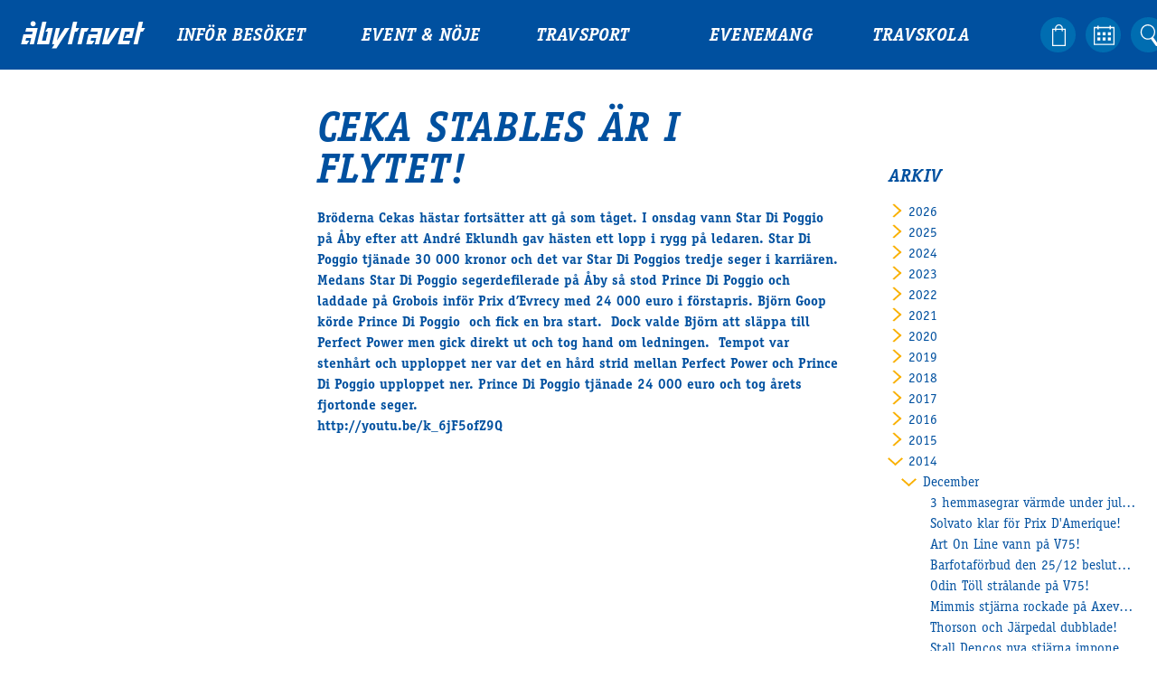

--- FILE ---
content_type: text/html; charset=UTF-8
request_url: https://abytravet.se/hort-och-hant/ceka-stables-ar-flytet/
body_size: 50456
content:
<!doctype html>
<html lang="en-US">
<head>
    <meta charset="utf-8">
    <meta name="viewport" content="width=device-width, initial-scale=1">

    <title>Ceka Stables är i flytet! - Åbytravet</title>

    <meta property="og:type" content="website">
    <meta name="twitter:card" content="summary_large_image">

    <meta property="og:title" content="Ceka Stables är i flytet! - ÅbytravetÅbytravet">
    <meta property="og:description" content="">

            <meta property="og:image" content="https://abytravet.se/wp-content/themes/abytravet/assets/images/og-image.png">
    
    <link rel="stylesheet" href="https://abytravet.se/wp-content/themes/abytravet/assets/css/app-abfb449990e2a1e7ea930738cf505186.css">
    <link rel="icon" sizes="128x128" href="https://abytravet.se/wp-content/themes/abytravet/assets/img/favicon-07a274ec7332c53ef219dbdc06f63acf.png">

    <script src="https://abytravet.se/wp-content/themes/abytravet/assets/js/vendor/modernizr-4bdc99dfd8643d95adc91d44da3a0e00.js"></script>
    <script src="https://abytravet.se/wp-content/themes/abytravet/assets/js/vendor/flickity.pkgd.min-8625a9d2a4f797e756dbd299c2d74fc2.js"></script>
    <script src="https://abytravet.se/wp-content/themes/abytravet/assets/js/vendor/js.cookie.min-0328047f5e9d457f133f2c2e7120d103.js"></script>

    <script>
        // This polyfill loading strategy is taken from Philip Walton's blog post:
        // https://philipwalton.com/articles/loading-polyfills-only-when-needed/
        function browserSupportsAllFeatures() {
            return Modernizr.objectfit && Modernizr.srcset;
        }

        function loadScript(src, done) {
            var js = document.createElement("script");
            js.src = src;
            js.onload = function() {
                done();
            };
            js.onerror = function() {
                done(new Error("Failed to load script " + src));
            };
            document.head.appendChild(js);
        }

        function runPolyfills() {
            objectFitImages();
        }

        if (!browserSupportsAllFeatures()) {
            loadScript("https:\/\/abytravet.se\/wp-content\/themes\/abytravet\/assets\/js\/polyfills-04dd6d488296ca7bc662bb65633d09dd.js", function(error) {
                if (document.readyState === "loading") {
                    document.addEventListener("DOMContentLoaded", runPolyfills);
                } else {
                    runPolyfills();
                }
            });
        }
    </script>

    <script>
    (function(i,s,o,g,r,a,m){i['GoogleAnalyticsObject']=r;i[r]=i[r]||function(){
    (i[r].q=i[r].q||[]).push(arguments)},i[r].l=1*new Date();a=s.createElement(o),
    m=s.getElementsByTagName(o)[0];a.async=1;a.src=g;m.parentNode.insertBefore(a,m)
    })(window,document,'script','//www.google-analytics.com/analytics.js','ga');
    ga('create', 'UA-48062315-1', 'auto');
    ga('require', 'displayfeatures');
    ga('send', 'pageview');
    </script>

    <meta name="facebook-domain-verification" content="98s9srx94c8zjhgu0qkt34ljh7o4u8" />

    
    <!-- Facebook Pixel Code -->
    <script>
    !function(f,b,e,v,n,t,s)
    {if(f.fbq)return;n=f.fbq=function(){n.callMethod?
    n.callMethod.apply(n,arguments):n.queue.push(arguments)};
    if(!f._fbq)f._fbq=n;n.push=n;n.loaded=!0;n.version='2.0';
    n.queue=[];t=b.createElement(e);t.async=!0;
    t.src=v;s=b.getElementsByTagName(e)[0];
    s.parentNode.insertBefore(t,s)}(window,document,'script',
    'https://connect.facebook.net/en_US/fbevents.js');
     fbq('init', '392081411481132');
    fbq('track', 'PageView');
    </script>
    <noscript>
     <img height="1" width="1"
    src="https://www.facebook.com/tr?id=392081411481132&ev=PageView
    &noscript=1"/>
    </noscript>
    <!-- End Facebook Pixel Code -->

    <script src="https://www.google.com/recaptcha/api.js"></script>

    <meta name='robots' content='index, follow, max-image-preview:large, max-snippet:-1, max-video-preview:-1' />

	<!-- This site is optimized with the Yoast SEO plugin v26.7 - https://yoast.com/wordpress/plugins/seo/ -->
	<link rel="canonical" href="https://abytravet.se/hort-och-hant/ceka-stables-ar-flytet/" />
	<meta property="og:locale" content="en_US" />
	<meta property="og:type" content="article" />
	<meta property="og:title" content="Ceka Stables är i flytet! - Åbytravet" />
	<meta property="og:description" content="Bröderna Cekas hästar fortsätter att gå som tåget. I onsdag vann Star Di Poggio på Åby efter att André Eklundh gav hästen ett lopp i rygg på ledaren. Star Di Poggio tjänade 30 000 kronor och det var Star Di Poggios tredje seger i karriären. Medans Star Di Poggio segerdefilerade på Åby så stod Prince [&hellip;]" />
	<meta property="og:url" content="https://abytravet.se/hort-och-hant/ceka-stables-ar-flytet/" />
	<meta property="og:site_name" content="Åbytravet" />
	<meta name="twitter:card" content="summary_large_image" />
	<meta name="twitter:label1" content="Est. reading time" />
	<meta name="twitter:data1" content="1 minute" />
	<script type="application/ld+json" class="yoast-schema-graph">{"@context":"https://schema.org","@graph":[{"@type":"WebPage","@id":"https://abytravet.se/hort-och-hant/ceka-stables-ar-flytet/","url":"https://abytravet.se/hort-och-hant/ceka-stables-ar-flytet/","name":"Ceka Stables är i flytet! - Åbytravet","isPartOf":{"@id":"http://abytravet.se/#website"},"datePublished":"2014-12-12T09:14:01+00:00","inLanguage":"en-US","potentialAction":[{"@type":"ReadAction","target":["https://abytravet.se/hort-och-hant/ceka-stables-ar-flytet/"]}]},{"@type":"WebSite","@id":"http://abytravet.se/#website","url":"http://abytravet.se/","name":"Åbytravet","description":"","potentialAction":[{"@type":"SearchAction","target":{"@type":"EntryPoint","urlTemplate":"http://abytravet.se/?s={search_term_string}"},"query-input":{"@type":"PropertyValueSpecification","valueRequired":true,"valueName":"search_term_string"}}],"inLanguage":"en-US"}]}</script>
	<!-- / Yoast SEO plugin. -->


<style id='wp-img-auto-sizes-contain-inline-css' type='text/css'>
img:is([sizes=auto i],[sizes^="auto," i]){contain-intrinsic-size:3000px 1500px}
/*# sourceURL=wp-img-auto-sizes-contain-inline-css */
</style>
<style id='classic-theme-styles-inline-css' type='text/css'>
/*! This file is auto-generated */
.wp-block-button__link{color:#fff;background-color:#32373c;border-radius:9999px;box-shadow:none;text-decoration:none;padding:calc(.667em + 2px) calc(1.333em + 2px);font-size:1.125em}.wp-block-file__button{background:#32373c;color:#fff;text-decoration:none}
/*# sourceURL=/wp-includes/css/classic-themes.min.css */
</style>
<link rel='stylesheet' id='ctf_styles-css' href='https://abytravet.se/wp-content/plugins/custom-twitter-feeds/css/ctf-styles.min.css?ver=2.3.1' type='text/css' media='all' />
<meta name="facebook-domain-verification" content="98s9srx94c8zjhgu0qkt34ljh7o4u8" />

<!-- Google Tag Manager -->
<script>(function(w,d,s,l,i){w[l]=w[l]||[];w[l].push({'gtm.start':
new Date().getTime(),event:'gtm.js'});var f=d.getElementsByTagName(s)[0],
j=d.createElement(s),dl=l!='dataLayer'?'&l='+l:'';j.async=true;j.src=
'https://www.googletagmanager.com/gtm.js?id='+i+dl;f.parentNode.insertBefore(j,f);
})(window,document,'script','dataLayer','GTM-MJV9JSM');</script>
<!-- End Google Tag Manager --><style id='global-styles-inline-css' type='text/css'>
:root{--wp--preset--aspect-ratio--square: 1;--wp--preset--aspect-ratio--4-3: 4/3;--wp--preset--aspect-ratio--3-4: 3/4;--wp--preset--aspect-ratio--3-2: 3/2;--wp--preset--aspect-ratio--2-3: 2/3;--wp--preset--aspect-ratio--16-9: 16/9;--wp--preset--aspect-ratio--9-16: 9/16;--wp--preset--color--black: #000000;--wp--preset--color--cyan-bluish-gray: #abb8c3;--wp--preset--color--white: #ffffff;--wp--preset--color--pale-pink: #f78da7;--wp--preset--color--vivid-red: #cf2e2e;--wp--preset--color--luminous-vivid-orange: #ff6900;--wp--preset--color--luminous-vivid-amber: #fcb900;--wp--preset--color--light-green-cyan: #7bdcb5;--wp--preset--color--vivid-green-cyan: #00d084;--wp--preset--color--pale-cyan-blue: #8ed1fc;--wp--preset--color--vivid-cyan-blue: #0693e3;--wp--preset--color--vivid-purple: #9b51e0;--wp--preset--gradient--vivid-cyan-blue-to-vivid-purple: linear-gradient(135deg,rgb(6,147,227) 0%,rgb(155,81,224) 100%);--wp--preset--gradient--light-green-cyan-to-vivid-green-cyan: linear-gradient(135deg,rgb(122,220,180) 0%,rgb(0,208,130) 100%);--wp--preset--gradient--luminous-vivid-amber-to-luminous-vivid-orange: linear-gradient(135deg,rgb(252,185,0) 0%,rgb(255,105,0) 100%);--wp--preset--gradient--luminous-vivid-orange-to-vivid-red: linear-gradient(135deg,rgb(255,105,0) 0%,rgb(207,46,46) 100%);--wp--preset--gradient--very-light-gray-to-cyan-bluish-gray: linear-gradient(135deg,rgb(238,238,238) 0%,rgb(169,184,195) 100%);--wp--preset--gradient--cool-to-warm-spectrum: linear-gradient(135deg,rgb(74,234,220) 0%,rgb(151,120,209) 20%,rgb(207,42,186) 40%,rgb(238,44,130) 60%,rgb(251,105,98) 80%,rgb(254,248,76) 100%);--wp--preset--gradient--blush-light-purple: linear-gradient(135deg,rgb(255,206,236) 0%,rgb(152,150,240) 100%);--wp--preset--gradient--blush-bordeaux: linear-gradient(135deg,rgb(254,205,165) 0%,rgb(254,45,45) 50%,rgb(107,0,62) 100%);--wp--preset--gradient--luminous-dusk: linear-gradient(135deg,rgb(255,203,112) 0%,rgb(199,81,192) 50%,rgb(65,88,208) 100%);--wp--preset--gradient--pale-ocean: linear-gradient(135deg,rgb(255,245,203) 0%,rgb(182,227,212) 50%,rgb(51,167,181) 100%);--wp--preset--gradient--electric-grass: linear-gradient(135deg,rgb(202,248,128) 0%,rgb(113,206,126) 100%);--wp--preset--gradient--midnight: linear-gradient(135deg,rgb(2,3,129) 0%,rgb(40,116,252) 100%);--wp--preset--font-size--small: 13px;--wp--preset--font-size--medium: 20px;--wp--preset--font-size--large: 36px;--wp--preset--font-size--x-large: 42px;--wp--preset--spacing--20: 0.44rem;--wp--preset--spacing--30: 0.67rem;--wp--preset--spacing--40: 1rem;--wp--preset--spacing--50: 1.5rem;--wp--preset--spacing--60: 2.25rem;--wp--preset--spacing--70: 3.38rem;--wp--preset--spacing--80: 5.06rem;--wp--preset--shadow--natural: 6px 6px 9px rgba(0, 0, 0, 0.2);--wp--preset--shadow--deep: 12px 12px 50px rgba(0, 0, 0, 0.4);--wp--preset--shadow--sharp: 6px 6px 0px rgba(0, 0, 0, 0.2);--wp--preset--shadow--outlined: 6px 6px 0px -3px rgb(255, 255, 255), 6px 6px rgb(0, 0, 0);--wp--preset--shadow--crisp: 6px 6px 0px rgb(0, 0, 0);}:where(.is-layout-flex){gap: 0.5em;}:where(.is-layout-grid){gap: 0.5em;}body .is-layout-flex{display: flex;}.is-layout-flex{flex-wrap: wrap;align-items: center;}.is-layout-flex > :is(*, div){margin: 0;}body .is-layout-grid{display: grid;}.is-layout-grid > :is(*, div){margin: 0;}:where(.wp-block-columns.is-layout-flex){gap: 2em;}:where(.wp-block-columns.is-layout-grid){gap: 2em;}:where(.wp-block-post-template.is-layout-flex){gap: 1.25em;}:where(.wp-block-post-template.is-layout-grid){gap: 1.25em;}.has-black-color{color: var(--wp--preset--color--black) !important;}.has-cyan-bluish-gray-color{color: var(--wp--preset--color--cyan-bluish-gray) !important;}.has-white-color{color: var(--wp--preset--color--white) !important;}.has-pale-pink-color{color: var(--wp--preset--color--pale-pink) !important;}.has-vivid-red-color{color: var(--wp--preset--color--vivid-red) !important;}.has-luminous-vivid-orange-color{color: var(--wp--preset--color--luminous-vivid-orange) !important;}.has-luminous-vivid-amber-color{color: var(--wp--preset--color--luminous-vivid-amber) !important;}.has-light-green-cyan-color{color: var(--wp--preset--color--light-green-cyan) !important;}.has-vivid-green-cyan-color{color: var(--wp--preset--color--vivid-green-cyan) !important;}.has-pale-cyan-blue-color{color: var(--wp--preset--color--pale-cyan-blue) !important;}.has-vivid-cyan-blue-color{color: var(--wp--preset--color--vivid-cyan-blue) !important;}.has-vivid-purple-color{color: var(--wp--preset--color--vivid-purple) !important;}.has-black-background-color{background-color: var(--wp--preset--color--black) !important;}.has-cyan-bluish-gray-background-color{background-color: var(--wp--preset--color--cyan-bluish-gray) !important;}.has-white-background-color{background-color: var(--wp--preset--color--white) !important;}.has-pale-pink-background-color{background-color: var(--wp--preset--color--pale-pink) !important;}.has-vivid-red-background-color{background-color: var(--wp--preset--color--vivid-red) !important;}.has-luminous-vivid-orange-background-color{background-color: var(--wp--preset--color--luminous-vivid-orange) !important;}.has-luminous-vivid-amber-background-color{background-color: var(--wp--preset--color--luminous-vivid-amber) !important;}.has-light-green-cyan-background-color{background-color: var(--wp--preset--color--light-green-cyan) !important;}.has-vivid-green-cyan-background-color{background-color: var(--wp--preset--color--vivid-green-cyan) !important;}.has-pale-cyan-blue-background-color{background-color: var(--wp--preset--color--pale-cyan-blue) !important;}.has-vivid-cyan-blue-background-color{background-color: var(--wp--preset--color--vivid-cyan-blue) !important;}.has-vivid-purple-background-color{background-color: var(--wp--preset--color--vivid-purple) !important;}.has-black-border-color{border-color: var(--wp--preset--color--black) !important;}.has-cyan-bluish-gray-border-color{border-color: var(--wp--preset--color--cyan-bluish-gray) !important;}.has-white-border-color{border-color: var(--wp--preset--color--white) !important;}.has-pale-pink-border-color{border-color: var(--wp--preset--color--pale-pink) !important;}.has-vivid-red-border-color{border-color: var(--wp--preset--color--vivid-red) !important;}.has-luminous-vivid-orange-border-color{border-color: var(--wp--preset--color--luminous-vivid-orange) !important;}.has-luminous-vivid-amber-border-color{border-color: var(--wp--preset--color--luminous-vivid-amber) !important;}.has-light-green-cyan-border-color{border-color: var(--wp--preset--color--light-green-cyan) !important;}.has-vivid-green-cyan-border-color{border-color: var(--wp--preset--color--vivid-green-cyan) !important;}.has-pale-cyan-blue-border-color{border-color: var(--wp--preset--color--pale-cyan-blue) !important;}.has-vivid-cyan-blue-border-color{border-color: var(--wp--preset--color--vivid-cyan-blue) !important;}.has-vivid-purple-border-color{border-color: var(--wp--preset--color--vivid-purple) !important;}.has-vivid-cyan-blue-to-vivid-purple-gradient-background{background: var(--wp--preset--gradient--vivid-cyan-blue-to-vivid-purple) !important;}.has-light-green-cyan-to-vivid-green-cyan-gradient-background{background: var(--wp--preset--gradient--light-green-cyan-to-vivid-green-cyan) !important;}.has-luminous-vivid-amber-to-luminous-vivid-orange-gradient-background{background: var(--wp--preset--gradient--luminous-vivid-amber-to-luminous-vivid-orange) !important;}.has-luminous-vivid-orange-to-vivid-red-gradient-background{background: var(--wp--preset--gradient--luminous-vivid-orange-to-vivid-red) !important;}.has-very-light-gray-to-cyan-bluish-gray-gradient-background{background: var(--wp--preset--gradient--very-light-gray-to-cyan-bluish-gray) !important;}.has-cool-to-warm-spectrum-gradient-background{background: var(--wp--preset--gradient--cool-to-warm-spectrum) !important;}.has-blush-light-purple-gradient-background{background: var(--wp--preset--gradient--blush-light-purple) !important;}.has-blush-bordeaux-gradient-background{background: var(--wp--preset--gradient--blush-bordeaux) !important;}.has-luminous-dusk-gradient-background{background: var(--wp--preset--gradient--luminous-dusk) !important;}.has-pale-ocean-gradient-background{background: var(--wp--preset--gradient--pale-ocean) !important;}.has-electric-grass-gradient-background{background: var(--wp--preset--gradient--electric-grass) !important;}.has-midnight-gradient-background{background: var(--wp--preset--gradient--midnight) !important;}.has-small-font-size{font-size: var(--wp--preset--font-size--small) !important;}.has-medium-font-size{font-size: var(--wp--preset--font-size--medium) !important;}.has-large-font-size{font-size: var(--wp--preset--font-size--large) !important;}.has-x-large-font-size{font-size: var(--wp--preset--font-size--x-large) !important;}
/*# sourceURL=global-styles-inline-css */
</style>
</head>


<body class="wp-singular current-template-default single single-current postid-7322 wp-theme-abytravet">

    <!--
    Start of Floodlight Tag: Please do not remove
    Activity name of this tag: Retarget
    URL of the webpage where the tag is expected to be placed:
    This tag must be placed between the <body> and </body> tags, as close as possible to the opening tag.
    Creation Date: 10/13/2023
    -->
    <script type="text/javascript">
    var axel = Math.random() + "";
    var a = axel * 10000000000000;
    document.write('<img style="width:1px;height:1px;position:absolute;" src=https://ad.doubleclick.net/ddm/activity/src=13770197;type=invmedia;cat=retar0;dc_lat=;dc_rdid=;tag_for_child_directed_treatment=;tfua=;npa=;gdpr=${GDPR};gdpr_consent=${GDPR_CONSENT_755};ord=' + a + '? width="1" height="1" alt=""/>');
    </script>
    <noscript>
    <img style="width:1px;height:1px;position:absolute;" src=https://ad.doubleclick.net/ddm/activity/src=13770197;type=invmedia;cat=retar0;dc_lat=;dc_rdid=;tag_for_child_directed_treatment=;tfua=;npa=;gdpr=${GDPR};gdpr_consent=${GDPR_CONSENT_755};ord=1? width="1" height="1" alt=""/>
    </noscript>
    <!-- End of Floodlight Tag: Please do not remove -->

    <header class="Header">

        
        <div class="Header-main">

    <a href="https://abytravet.se" class="Header-logo"><svg viewBox="0 0 350 78" preserveAspectRatio="xMinYMin meet">
	<path d="M29.421,13.333c2.828,2.828,7.414,2.828,10.242,0c2.829-2.829,2.829-7.414,0.001-10.243c-2.829-2.828-7.415-2.829-10.243,0
		C26.592,5.917,26.593,10.505,29.421,13.333"/>
	<polygon points="291.547,47.523 312.313,47.532 318.924,19.856 283.053,19.856 272.208,65.131 304.328,65.131 306.733,55.077
		286.316,55.077 292.332,29.925 306.501,29.925 304.684,37.468 298.084,37.485 	"/>
	<polygon points="198.144,19.855 195.726,29.925 216.219,29.925 214.424,37.469 190.252,37.461 183.625,65.131 200.24,65.131
		206.788,55.077 196.042,55.077 197.85,47.547 212.018,47.532 207.798,65.131 219.496,65.131 230.34,19.855 	"/>
	<polygon points="15.403,19.855 12.985,29.925 33.479,29.925 31.684,37.469 7.512,37.461 0.885,65.131 17.5,65.131 24.047,55.077
		13.301,55.077 15.109,47.547 29.277,47.532 25.058,65.131 36.755,65.131 47.6,19.855 	"/>
	<polygon points="75.595,19.854 69.036,29.925 76.149,29.925 70.124,55.077 59.506,55.077 72.062,2.673 60.363,2.673 45.406,65.131
		79.224,65.131 90.063,19.854 	"/>
	<polygon points="154.28,19.856 158.395,2.673 146.695,2.673 131.738,65.131 143.437,65.131 151.868,29.925 157.994,29.925
		164.553,19.854 	"/>
	<polygon points="338.842,19.856 342.957,2.673 331.256,2.673 316.299,65.131 327.998,65.131 336.43,29.925 342.556,29.925
		349.115,19.854 	"/>
	<polygon points="191.696,19.854 169.724,19.854 158.843,65.131 170.541,65.131 179.001,29.925 185.137,29.925 	"/>
	<polygon points="264.31,19.855 241.369,55.09 250.415,19.855 238.986,19.855 228.146,65.133 247.831,65.133 277.417,19.855 	"/>
	<polygon points="124.036,19.855 101.102,55.079 110.14,19.855 98.712,19.855 87.872,65.133 94.555,65.133 86.808,77.032
		86.949,77.032 99.78,77.032 137.143,19.855 	"/>
</svg>
</a>

    <ul id="menu-huvudmeny" class="Header-menu"><li id="menu-item-13" class="menu-item menu-item-type-post_type menu-item-object-page menu-item-has-children menu-item-13"><a href="https://abytravet.se/infor-besoket/">Inför besöket</a>
<ul class="sub-menu">
	<li id="menu-item-32986" class="menu-item menu-item-type-post_type menu-item-object-page menu-item-32986"><a href="https://abytravet.se/kop-biljett/">Köp biljett</a></li>
	<li id="menu-item-30433" class="menu-item menu-item-type-post_type menu-item-object-page menu-item-30433"><a href="https://abytravet.se/travprogrammet/">Travprogrammet</a></li>
	<li id="menu-item-34725" class="menu-item menu-item-type-post_type menu-item-object-page menu-item-34725"><a href="https://abytravet.se/infor-besoket/stallplats/">Boka ställplats</a></li>
	<li id="menu-item-104" class="menu-item menu-item-type-post_type menu-item-object-page menu-item-104"><a href="https://abytravet.se/infor-besoket/bra-att-veta/">Bra att veta</a></li>
	<li id="menu-item-75" class="menu-item menu-item-type-post_type menu-item-object-page menu-item-75"><a href="https://abytravet.se/infor-besoket/ata-pa-abytravet/">Restauranger</a></li>
	<li id="menu-item-40337" class="menu-item menu-item-type-post_type menu-item-object-page menu-item-40337"><a href="https://abytravet.se/catering-by-lyon/">Catering by Lyon</a></li>
	<li id="menu-item-37647" class="menu-item menu-item-type-post_type menu-item-object-page menu-item-37647"><a href="https://abytravet.se/hotell-nara-oss/">Hotell nära oss</a></li>
	<li id="menu-item-121" class="menu-item menu-item-type-post_type menu-item-object-page menu-item-121"><a href="https://abytravet.se/infor-besoket/nyborjarguide/">Nybörjar­guide</a></li>
	<li id="menu-item-28817" class="menu-item menu-item-type-post_type menu-item-object-page menu-item-28817"><a href="https://abytravet.se/infor-besoket/presentkort/">Presentkort</a></li>
	<li id="menu-item-29765" class="menu-item menu-item-type-post_type menu-item-object-page menu-item-29765"><a href="https://abytravet.se/tavlingsdagar-2020/">Tävlingsdagar</a></li>
	<li id="menu-item-38876" class="menu-item menu-item-type-post_type menu-item-object-page menu-item-38876"><a href="https://abytravet.se/infor-besoket/faq/">FAQ</a></li>
</ul>
</li>
<li id="menu-item-39" class="menu-item menu-item-type-post_type menu-item-object-page menu-item-has-children menu-item-39"><a href="https://abytravet.se/event-travkonferens/">Event &#038; Nöje</a>
<ul class="sub-menu">
	<li id="menu-item-470" class="menu-item menu-item-type-post_type menu-item-object-page menu-item-470"><a href="https://abytravet.se/event-travkonferens/travkonferens/">Travkonferens</a></li>
	<li id="menu-item-471" class="menu-item menu-item-type-post_type menu-item-object-page menu-item-471"><a href="https://abytravet.se/event-travkonferens/exponering-vardskap/">Exponering &#038; värdskap</a></li>
	<li id="menu-item-96" class="menu-item menu-item-type-post_type menu-item-object-page menu-item-has-children menu-item-96"><a href="https://abytravet.se/event-travkonferens/aktiviteter/">Aktiviteter</a>
	<ul class="sub-menu">
		<li id="menu-item-278" class="menu-item menu-item-type-post_type menu-item-object-page menu-item-278"><a href="https://abytravet.se/event-travkonferens/aktiviteter/event/">Event med häst</a></li>
		<li id="menu-item-29092" class="menu-item menu-item-type-post_type menu-item-object-page menu-item-29092"><a href="https://abytravet.se/event-travkonferens/aby-helkvall/">Åby helkväll</a></li>
		<li id="menu-item-33964" class="menu-item menu-item-type-post_type menu-item-object-page menu-item-33964"><a href="https://abytravet.se/event-travkonferens/aktiviteter/travdagspaketet/">Äta i samband med trav</a></li>
		<li id="menu-item-29217" class="menu-item menu-item-type-post_type menu-item-object-page menu-item-29217"><a href="https://abytravet.se/event-travkonferens/aktiviteter/bravidabussen/">Åby­bussen</a></li>
		<li id="menu-item-29214" class="menu-item menu-item-type-post_type menu-item-object-page menu-item-29214"><a href="https://abytravet.se/event-travkonferens/aktiviteter/guidning-pa-stallbacken/">Guidning på Stallbacken</a></li>
	</ul>
</li>
</ul>
</li>
<li id="menu-item-35" class="menu-item menu-item-type-post_type menu-item-object-page menu-item-has-children menu-item-35"><a href="https://abytravet.se/travsport/">Travsport</a>
<ul class="sub-menu">
	<li id="menu-item-36" class="menu-item menu-item-type-post_type menu-item-object-page menu-item-36"><a href="https://abytravet.se/travsport/hort-och-hant/">Hört och hänt</a></li>
	<li id="menu-item-220" class="menu-item menu-item-type-post_type menu-item-object-page menu-item-220"><a href="https://abytravet.se/travsport/tavling/">Tävling</a></li>
	<li id="menu-item-32446" class="menu-item menu-item-type-post_type menu-item-object-page menu-item-32446"><a href="https://abytravet.se/travsport/serier/">Tävlingsserier</a></li>
	<li id="menu-item-194" class="menu-item menu-item-type-post_type menu-item-object-page menu-item-194"><a href="https://abytravet.se/travsport/traning/">Träning och provlopp</a></li>
	<li id="menu-item-203" class="menu-item menu-item-type-post_type menu-item-object-page menu-item-203"><a href="https://abytravet.se/travsport/aktiva/">Aktiva</a></li>
	<li id="menu-item-39530" class="menu-item menu-item-type-post_type menu-item-object-page menu-item-39530"><a href="https://abytravet.se/manadens-hastagare-2025/">Månadens Hästägare 2025</a></li>
	<li id="menu-item-39529" class="menu-item menu-item-type-post_type menu-item-object-page menu-item-39529"><a href="https://abytravet.se/manadens-b-tranare-2025/">Månadens B-tränare 2025</a></li>
	<li id="menu-item-32346" class="menu-item menu-item-type-post_type menu-item-object-page menu-item-32346"><a href="https://abytravet.se/travsport/euro-classic-trot/">Euro Classic Trot</a></li>
	<li id="menu-item-32476" class="menu-item menu-item-type-post_type menu-item-object-page menu-item-32476"><a href="https://abytravet.se/travsport/andelshastar/">Andelshästar</a></li>
</ul>
</li>
<li id="menu-item-30349" class="menu-item menu-item-type-post_type menu-item-object-page menu-item-has-children menu-item-30349"><a href="https://abytravet.se/ovriga-evenemang/">Evenemang</a>
<ul class="sub-menu">
	<li id="menu-item-40993" class="menu-item menu-item-type-post_type menu-item-object-page menu-item-40993"><a href="https://abytravet.se/ovriga-evenemang/paralympiatravet-2026/">Paralympiatravet 2026</a></li>
	<li id="menu-item-38697" class="menu-item menu-item-type-post_type menu-item-object-page menu-item-38697"><a href="https://abytravet.se/supertorsdag-for-foretag/">Supertorsdag för företag</a></li>
	<li id="menu-item-36623" class="menu-item menu-item-type-post_type menu-item-object-page menu-item-36623"><a href="https://abytravet.se/event-travkonferens/aktiviteter/supertorsdag/">Supertorsdag</a></li>
	<li id="menu-item-30356" class="menu-item menu-item-type-post_type menu-item-object-page menu-item-30356"><a href="https://abytravet.se/ovriga-evenemang/ponnytrav/">Ponnytravtävlingar</a></li>
	<li id="menu-item-30374" class="menu-item menu-item-type-post_type menu-item-object-page menu-item-30374"><a href="https://abytravet.se/ovriga-evenemang/ridsport/">Ridsport</a></li>
</ul>
</li>
<li id="menu-item-33" class="menu-item menu-item-type-post_type menu-item-object-page menu-item-has-children menu-item-33"><a href="https://abytravet.se/travskolan/">Travskola</a>
<ul class="sub-menu">
	<li id="menu-item-34" class="menu-item menu-item-type-post_type menu-item-object-page menu-item-34"><a href="https://abytravet.se/travskolan/om-travskolan/">Om travskolan</a></li>
	<li id="menu-item-33509" class="menu-item menu-item-type-post_type menu-item-object-page menu-item-33509"><a href="https://abytravet.se/travskolan/samarbetspartners-travskola/">Samarbetspartners</a></li>
	<li id="menu-item-268" class="menu-item menu-item-type-post_type menu-item-object-page menu-item-268"><a href="https://abytravet.se/travskolan/licenskurser/">Licenskurser</a></li>
	<li id="menu-item-30883" class="menu-item menu-item-type-post_type menu-item-object-page menu-item-30883"><a href="https://abytravet.se/travskolan/ovriga-aktiviteter/">Kursutbud och Aktiviteter</a></li>
	<li id="menu-item-283" class="menu-item menu-item-type-post_type menu-item-object-page menu-item-283"><a href="https://abytravet.se/travskolan/ungdomsstipendium/">Ungdoms­stipendium</a></li>
</ul>
</li>
<li id="menu-item-28766" class="menu-item menu-item-type-post_type menu-item-object-page menu-item-has-children menu-item-28766"><a href="https://abytravet.se/om-oss/">Om oss</a>
<ul class="sub-menu">
	<li id="menu-item-32710" class="menu-item menu-item-type-post_type menu-item-object-page menu-item-32710"><a href="https://abytravet.se/ledningsgrupp/">Ledningsgrupp</a></li>
	<li id="menu-item-28770" class="menu-item menu-item-type-post_type menu-item-object-page menu-item-28770"><a href="https://abytravet.se/kontakt/">Kontakt</a></li>
	<li id="menu-item-28820" class="menu-item menu-item-type-post_type menu-item-object-page menu-item-28820"><a href="https://abytravet.se/styrelsen/">Styrelsen</a></li>
	<li id="menu-item-41006" class="menu-item menu-item-type-post_type menu-item-object-page menu-item-41006"><a href="https://abytravet.se/jobba-hos-oss/">Jobba hos oss</a></li>
	<li id="menu-item-28768" class="menu-item menu-item-type-post_type menu-item-object-page menu-item-28768"><a href="https://abytravet.se/aby-travsallskap/">Åby Trav­sällskap</a></li>
	<li id="menu-item-28767" class="menu-item menu-item-type-post_type menu-item-object-page menu-item-28767"><a href="https://abytravet.se/intresseforeningar/">Intresseföreningar</a></li>
	<li id="menu-item-28769" class="menu-item menu-item-type-post_type menu-item-object-page menu-item-28769"><a href="https://abytravet.se/press/">Press</a></li>
</ul>
</li>
</ul>
    <ul class="Header-actions">
        <li class="Header-action Header-action--shop"><a href="https://secure.tickster.com/b5mfkauly3unwgx"><span class="Header-actionLabel">Handla</span></a></li>        <li class="Header-action Header-action--calendar"><a href="https://abytravet.se/kalender"><span class="Header-actionLabel">Kalender</span></a></li>
        <li class="Header-action Header-action--search">
            <a class="js-toggleStateSearch" href="#sok"></a>
            <form class="Search-form" method="get" action="https://abytravet.se/">
                <input type="text" class="Search-field" name="s" placeholder="Sök">
                <input type="submit" class="Search-submit" value="&raquo;">
            </form>
        </li>
        <li class="Header-action Header-action--info"><a href="https://abytravet.se/om-oss"><span class="Header-actionLabel">Info</span></a></li>
    </ul>

    
    <button class="Header-menuToggler js-toggleStateMenu">
        <div class="Header-menuTogglerLine Header-menuTogglerLine--top"></div>
        <div class="Header-menuTogglerLine Header-menuTogglerLine--middle"></div>
        <div class="Header-menuTogglerLine Header-menuTogglerLine--bottom"></div>
    </button>

</div>

    </header>

    <section class="Current">

        <aside class="Current-meta">
            <div class="Current-paginationLink Current-paginationLink--prev">&nbsp;</div>

                    </aside>

        <main class="Current-body">

            
                <h1 class="Current-title">Ceka Stables är i flytet!</h1>

                <p>Bröderna Cekas hästar fortsätter att gå som tåget. I onsdag vann Star Di Poggio på Åby efter att André Eklundh gav hästen ett lopp i rygg på ledaren. Star Di Poggio tjänade 30 000 kronor och det var Star Di Poggios tredje seger i karriären. Medans Star Di Poggio segerdefilerade på Åby så stod Prince Di Poggio och laddade på Grobois inför Prix d&#8217;Evrecy med 24 000 euro i förstapris. Björn Goop körde Prince Di Poggio  och fick en bra start.  Dock valde Björn att släppa till Perfect Power men gick direkt ut och tog hand om ledningen.  Tempot var stenhårt och upploppet ner var det en hård strid mellan Perfect Power och Prince Di Poggio upploppet ner. Prince Di Poggio tjänade 24 000 euro och tog årets fjortonde seger.<br />
http://youtu.be/k_6jF5ofZ9Q</p>

            
        </main>

        <aside class="Current-meta">
            <div class="Current-paginationLink Current-paginationLink--next">&nbsp;</div>

            <div class="Current-archive">
    <div class="Current-archiveHeader">
        Arkiv
    </div>

            <details class="Current-archiveLevel Current-archiveLevel--indent0" >
            <summary class="Current-archiveSummary">
                <span>2026</span>
            </summary>

                                                <details class="Current-archiveLevel Current-archiveLevel--indent1" >
                        <summary class="Current-archiveSummary">
                            <span>January</span>
                        </summary>

                        <div class="Current-archiveLevel Current-archiveLevel--indent2">
                                                            <a class="Current-archiveLink" href="https://abytravet.se/hort-och-hant/veckans-abysegrar/">
                                    VECKANS ÅBYSEGRAR                                </a>
                                                            <a class="Current-archiveLink" href="https://abytravet.se/hort-och-hant/tommie-friden-ny-i-travet-men-redan-vinnare-pa-v85/">
                                    Tommie Fridén – ny i travet, men redan vinnare på V85                                </a>
                                                            <a class="Current-archiveLink" href="https://abytravet.se/hort-och-hant/info-om-banan-14-januari/">
                                    Info om banan 14-januari                                </a>
                                                            <a class="Current-archiveLink" href="https://abytravet.se/hort-och-hant/travtjot-infor-14-januari/">
                                    Travtjöt inför 14 januari!                                </a>
                                                            <a class="Current-archiveLink" href="https://abytravet.se/hort-och-hant/41154/">
                                    Hallå där Evelina Månsson – all time high och framtidstro i Lilla Långared                                </a>
                                                            <a class="Current-archiveLink" href="https://abytravet.se/hort-och-hant/halla-dar-kim-pedersen/">
                                    Hallå där Kim Pedersen!                                </a>
                                                            <a class="Current-archiveLink" href="https://abytravet.se/hort-och-hant/travtjot-infor-7-januari/">
                                    Travtjöt inför 7 januari!                                </a>
                                                    </div>
                    </details>

                                                                                                                                                                                                                                                                                                                                                                                                                                                                                                                                                                                                                                                                                                                                                                                                                                                                                                                                                                                                                                                                                                                                                                                                                                                                                                                                                                                                                                                                                                                                                                                                                                                                                                                                                                                                                                                                                                                                                                                                                                                                                                                                                                                                                                                                                                                                                                                                                                                                                                                                                                                                                                                                                                                                                                                                                                                                                                                                                                                                                                                                                                                                                                                                                                                                                                                                                                                                                                                                                                                                                                                                                                                                                                                                
        </details>
            <details class="Current-archiveLevel Current-archiveLevel--indent0" >
            <summary class="Current-archiveSummary">
                <span>2025</span>
            </summary>

                                                                            <details class="Current-archiveLevel Current-archiveLevel--indent1" >
                        <summary class="Current-archiveSummary">
                            <span>December</span>
                        </summary>

                        <div class="Current-archiveLevel Current-archiveLevel--indent2">
                                                            <a class="Current-archiveLink" href="https://abytravet.se/hort-och-hant/travtjot-infor-1-januari/">
                                    Travtjöt inför 1 januari!                                </a>
                                                            <a class="Current-archiveLink" href="https://abytravet.se/hort-och-hant/41100/">
                                    Christoffer Eriksson om succéåret 2025!                                </a>
                                                            <a class="Current-archiveLink" href="https://abytravet.se/hort-och-hant/arets-sista-travtjot/">
                                    Årets sista Travtjöt!                                </a>
                                                            <a class="Current-archiveLink" href="https://abytravet.se/hort-och-hant/veckans-avsnitt-av-travtjot-22/">
                                    Veckans avsnitt av Travtjöt                                </a>
                                                            <a class="Current-archiveLink" href="https://abytravet.se/hort-och-hant/veckans-avsnitt-av-travtjot-21/">
                                    Veckans avsnitt av Travtjöt                                </a>
                                                            <a class="Current-archiveLink" href="https://abytravet.se/hort-och-hant/grillatmassan-2026-flyttar-till-aby-arena-tillsammans-med-paralympiatravet-skapas-arets-hetaste-folkfest/">
                                    GRILLATmässan 2026 flyttar till Åby Arena – tillsammans med Paralympiatravet skapas årets hetaste folkfest!                                </a>
                                                    </div>
                    </details>

                                                                <details class="Current-archiveLevel Current-archiveLevel--indent1" >
                        <summary class="Current-archiveSummary">
                            <span>November</span>
                        </summary>

                        <div class="Current-archiveLevel Current-archiveLevel--indent2">
                                                            <a class="Current-archiveLink" href="https://abytravet.se/hort-och-hant/veckans-avsnitt-av-travtjot-20/">
                                    Veckans avsnitt av Travtjöt                                </a>
                                                            <a class="Current-archiveLink" href="https://abytravet.se/hort-och-hant/veckans-avsnitt-av-travtjot-19/">
                                    Veckans avsnitt av Travtjöt                                </a>
                                                    </div>
                    </details>

                                                                <details class="Current-archiveLevel Current-archiveLevel--indent1" >
                        <summary class="Current-archiveSummary">
                            <span>October</span>
                        </summary>

                        <div class="Current-archiveLevel Current-archiveLevel--indent2">
                                                            <a class="Current-archiveLink" href="https://abytravet.se/hort-och-hant/tavlingsdagar-2026/">
                                    Tävlingsdagar 2026                                </a>
                                                            <a class="Current-archiveLink" href="https://abytravet.se/hort-och-hant/veckans-avsnitt-av-travtjot-18/">
                                    Veckans avsnitt av Travtjöt                                </a>
                                                            <a class="Current-archiveLink" href="https://abytravet.se/hort-och-hant/veckans-avsnitt-av-travtjot-17/">
                                    Veckans avsnitt av Travtjöt                                </a>
                                                            <a class="Current-archiveLink" href="https://abytravet.se/hort-och-hant/ettaringar-saljes/">
                                    Ettåringar säljes av Stall Skottgård                                </a>
                                                            <a class="Current-archiveLink" href="https://abytravet.se/hort-och-hant/veckans-avsnitt-av-travtjot-16/">
                                    Veckans avsnitt av Travtjöt                                </a>
                                                            <a class="Current-archiveLink" href="https://abytravet.se/hort-och-hant/veckans-avsnitt-av-travtjot-15/">
                                    Veckans avsnitt av Travtjöt                                </a>
                                                    </div>
                    </details>

                                                                <details class="Current-archiveLevel Current-archiveLevel--indent1" >
                        <summary class="Current-archiveSummary">
                            <span>September</span>
                        </summary>

                        <div class="Current-archiveLevel Current-archiveLevel--indent2">
                                                            <a class="Current-archiveLink" href="https://abytravet.se/hort-och-hant/%e2%9c%a8-v75-kvall-pa-abytravet-lordag-11-oktober-%e2%9c%a8/">
                                    ✨ V75-kväll på Åbytravet – lördag 11 oktober! ✨                                </a>
                                                            <a class="Current-archiveLink" href="https://abytravet.se/hort-och-hant/travtjot-infor-sm/">
                                    Travtjöt inför SM                                </a>
                                                            <a class="Current-archiveLink" href="https://abytravet.se/hort-och-hant/40697/">
                                                                    </a>
                                                            <a class="Current-archiveLink" href="https://abytravet.se/hort-och-hant/veckans-avsnitt-av-travtjot-14/">
                                    Veckans andra avsnitt av Travtjöt                                </a>
                                                            <a class="Current-archiveLink" href="https://abytravet.se/hort-och-hant/veckans-avsnitt-av-travtjot-13/">
                                    Veckans avsnitt av Travtjöt                                </a>
                                                            <a class="Current-archiveLink" href="https://abytravet.se/hort-och-hant/veckans-avsnitt-av-travtjot-12/">
                                    Veckans avsnitt av Travtjöt                                </a>
                                                            <a class="Current-archiveLink" href="https://abytravet.se/hort-och-hant/senaste-nytt-med-christoffer-eriksson-infor-derbyt/">
                                    Senaste nytt med Christoffer Eriksson inför derbyt!                                </a>
                                                            <a class="Current-archiveLink" href="https://abytravet.se/hort-och-hant/veckans-avsnitt-av-travtjot-11/">
                                    Veckans avsnitt av Travtjöt                                </a>
                                                            <a class="Current-archiveLink" href="https://abytravet.se/hort-och-hant/halla-dar-ulf-hellstrom/">
                                    Hallå där, Ulf Hellström!                                </a>
                                                    </div>
                    </details>

                                                                <details class="Current-archiveLevel Current-archiveLevel--indent1" >
                        <summary class="Current-archiveSummary">
                            <span>August</span>
                        </summary>

                        <div class="Current-archiveLevel Current-archiveLevel--indent2">
                                                            <a class="Current-archiveLink" href="https://abytravet.se/hort-och-hant/maidenseger-for-r-k-kiara-tornqvist-tog-tranardubbel/">
                                    Maidenseger för R.K. Kiara – Törnqvist tog tränardubbel                                </a>
                                                            <a class="Current-archiveLink" href="https://abytravet.se/hort-och-hant/veckans-avsnitt-av-travtjot-10/">
                                    Veckans avsnitt av Travtjöt!                                </a>
                                                            <a class="Current-archiveLink" href="https://abytravet.se/hort-och-hant/luckisanattitude-kvalade-in-till-finalen-av-svenskt-travderby/">
                                    Luckisanattitude kvalade in till finalen av Svenskt Travderby!                                </a>
                                                            <a class="Current-archiveLink" href="https://abytravet.se/hort-och-hant/hang-med-familjen-reinhold-till-aby-travskol/">
                                    Häng med Familjen Reinhold till Åby Travskola                                </a>
                                                            <a class="Current-archiveLink" href="https://abytravet.se/hort-och-hant/travtjot-infor-sofiero-aby-stora-pris-2025/">
                                    Travtjöt inför Sofiero Åby Stora Pris 2025!                                </a>
                                                            <a class="Current-archiveLink" href="https://abytravet.se/hort-och-hant/faltet-till-sofiero-aby-stora-pris-klart/">
                                    Fältet till Sofiero Åby Stora Pris klart!                                </a>
                                                            <a class="Current-archiveLink" href="https://abytravet.se/hort-och-hant/super-boost-ikvall-pa-v64/">
                                    Super Boost ikväll på V64!                                </a>
                                                            <a class="Current-archiveLink" href="https://abytravet.se/hort-och-hant/kb-capulus-horses-anette-och-creder-johansson-redo-for-aby-stora-pris/">
                                    KB Capulus Horses &#8211; Anette och Creder Johansson redo för Åby Stora Pris                                </a>
                                                            <a class="Current-archiveLink" href="https://abytravet.se/hort-och-hant/veckans-avsnitt-av-travtjot-9/">
                                    Veckans avsnitt av Travtjöt                                </a>
                                                            <a class="Current-archiveLink" href="https://abytravet.se/hort-och-hant/main-stage-till-sofiero-aby-stora-pris/">
                                    Main Stage till Sofiero Åby Stora Pris                                </a>
                                                    </div>
                    </details>

                                                                <details class="Current-archiveLevel Current-archiveLevel--indent1" >
                        <summary class="Current-archiveSummary">
                            <span>July</span>
                        </summary>

                        <div class="Current-archiveLevel Current-archiveLevel--indent2">
                                                            <a class="Current-archiveLink" href="https://abytravet.se/hort-och-hant/alicia-jakobsson-redo-for-hambletonian-man-har-bara-chansen-en-gang/">
                                    Alicia Jakobsson redo för Hambletonian: “Man har bara chansen en gång”                                </a>
                                                            <a class="Current-archiveLink" href="https://abytravet.se/hort-och-hant/succe-for-bergh-pa-gotland/">
                                    Succé för Bergh på Gotland!                                </a>
                                                            <a class="Current-archiveLink" href="https://abytravet.se/hort-och-hant/3-abysegrar-under-abergs/">
                                    3 Åbysegrar under Åbergs!                                </a>
                                                    </div>
                    </details>

                                                                <details class="Current-archiveLevel Current-archiveLevel--indent1" >
                        <summary class="Current-archiveSummary">
                            <span>June</span>
                        </summary>

                        <div class="Current-archiveLevel Current-archiveLevel--indent2">
                                                            <a class="Current-archiveLink" href="https://abytravet.se/hort-och-hant/abys-stl-dagar-med-v85-under-2026/">
                                    Åbys STL-dagar med V85 under 2026!                                </a>
                                                            <a class="Current-archiveLink" href="https://abytravet.se/hort-och-hant/stolt-skrallsegrare-igen/">
                                    Stolt skrällsegrare igen!                                </a>
                                                            <a class="Current-archiveLink" href="https://abytravet.se/hort-och-hant/veckans-avsnitt-av-travtjot-8/">
                                    Veckans avsnitt av Travtjöt                                </a>
                                                            <a class="Current-archiveLink" href="https://abytravet.se/hort-och-hant/ny-andelshast-hos-andre-eklundh/">
                                    Ny andelshäst hos André Eklundh                                </a>
                                                            <a class="Current-archiveLink" href="https://abytravet.se/hort-och-hant/halva-aret-har-gatt-christoffer-eriksson-om-framgangarna-hittills-och-forvantningarna-framat/">
                                    Halva året har gått – Christoffer Eriksson om framgångarna hittills och förväntningarna framåt                                </a>
                                                            <a class="Current-archiveLink" href="https://abytravet.se/hort-och-hant/veckans-avsnitt-av-travtjot-7/">
                                    Veckans avsnitt av Travtjöt                                </a>
                                                    </div>
                    </details>

                                                                <details class="Current-archiveLevel Current-archiveLevel--indent1" >
                        <summary class="Current-archiveSummary">
                            <span>May</span>
                        </summary>

                        <div class="Current-archiveLevel Current-archiveLevel--indent2">
                                                            <a class="Current-archiveLink" href="https://abytravet.se/hort-och-hant/veckans-avsnitt-av-travtjot-6/">
                                    Veckans avsnitt av Travtjöt                                </a>
                                                            <a class="Current-archiveLink" href="https://abytravet.se/hort-och-hant/framgangsriks-dag-pa-halmstad/">
                                    Bra dag på Halmstad!                                </a>
                                                            <a class="Current-archiveLink" href="https://abytravet.se/hort-och-hant/spannande-sommar-for-carre-och-flores-franska-stjarnor-till-faglum/">
                                    Spännande sommar för Carré och Flores – franska stjärnor till Fåglum                                </a>
                                                            <a class="Current-archiveLink" href="https://abytravet.se/hort-och-hant/eklundh-om-abys-egna-drottning-panthere-dinvernes-dagstatus-och-matchning/">
                                    Eklundh om Åbys egna drottning Panthere D&#8217;Invernes dagstatus och matchning!                                </a>
                                                            <a class="Current-archiveLink" href="https://abytravet.se/hort-och-hant/melizza-johansson-om-ponnyelitveckan/">
                                    Melizza Johansson om Ponnyelitveckan!                                </a>
                                                            <a class="Current-archiveLink" href="https://abytravet.se/hort-och-hant/nyheter-pa-lilla-langared/">
                                    Nyheter på Lilla Långared!                                </a>
                                                            <a class="Current-archiveLink" href="https://abytravet.se/hort-och-hant/hem-med-till-stall-denco/">
                                    Hem med till Stall Denco!                                </a>
                                                            <a class="Current-archiveLink" href="https://abytravet.se/hort-och-hant/halla-dar-emma-ina-johansson/">
                                    Hallå där Emma Ina Johansson                                </a>
                                                            <a class="Current-archiveLink" href="https://abytravet.se/hort-och-hant/veckans-avsnitt-av-travtjot-5/">
                                    Veckans avsnitt av Travtjöt                                </a>
                                                            <a class="Current-archiveLink" href="https://abytravet.se/hort-och-hant/sohpia-olsson-jacobsen-och-succen-pa-axevalla/">
                                    Sohpia Olsson Jacobsen och succén på Axevalla!                                </a>
                                                    </div>
                    </details>

                                                                <details class="Current-archiveLevel Current-archiveLevel--indent1" >
                        <summary class="Current-archiveSummary">
                            <span>April</span>
                        </summary>

                        <div class="Current-archiveLevel Current-archiveLevel--indent2">
                                                            <a class="Current-archiveLink" href="https://abytravet.se/hort-och-hant/veckans-travtjot-9/">
                                    Veckans Travtjöt                                </a>
                                                            <a class="Current-archiveLink" href="https://abytravet.se/hort-och-hant/veckans-avsnitt-av-travtjot-3/">
                                    Veckans avsnitt av Travtjöt!                                </a>
                                                            <a class="Current-archiveLink" href="https://abytravet.se/hort-och-hant/melwin-avlade-maiden/">
                                    Melwin avlade maiden!                                </a>
                                                            <a class="Current-archiveLink" href="https://abytravet.se/hort-och-hant/%f0%9f%8c%9f-stjarnkollen-med-maria-tornqvist-sa-ligger-stallets-stjarnor-till-infor-sasongen-2025/">
                                    🌟 Stjärnkollen med Maria Törnqvist – så ligger stallets stjärnor till inför säsongen 2025!                                 </a>
                                                            <a class="Current-archiveLink" href="https://abytravet.se/hort-och-hant/veckans-travtjot-8/">
                                    Veckans Travtjöt                                </a>
                                                            <a class="Current-archiveLink" href="https://abytravet.se/hort-och-hant/panthere-dinverne-stoet-med-siktet-installt-pa-stochampionatet/">
                                    Panthere d’Inverne – stoet med siktet inställt på Stochampionatet                                </a>
                                                            <a class="Current-archiveLink" href="https://abytravet.se/hort-och-hant/veckans-travtjot-7/">
                                    Veckans Travtjöt!                                </a>
                                                    </div>
                    </details>

                                                                <details class="Current-archiveLevel Current-archiveLevel--indent1" >
                        <summary class="Current-archiveSummary">
                            <span>March</span>
                        </summary>

                        <div class="Current-archiveLevel Current-archiveLevel--indent2">
                                                            <a class="Current-archiveLink" href="https://abytravet.se/hort-och-hant/stark-start-for-christoffer-eriksson-under-arets-forsta-kvartal/">
                                    Stark start för Christoffer Eriksson under årets första kvartal!                                </a>
                                                            <a class="Current-archiveLink" href="https://abytravet.se/hort-och-hant/pingis-till-paralympia/">
                                    Pingis till Paralympia?                                </a>
                                                            <a class="Current-archiveLink" href="https://abytravet.se/hort-och-hant/39909/">
                                                                    </a>
                                                            <a class="Current-archiveLink" href="https://abytravet.se/hort-och-hant/veckans-travtjot-6/">
                                    Veckans Travtjöt                                </a>
                                                            <a class="Current-archiveLink" href="https://abytravet.se/hort-och-hant/trearingskollen-med-maria-tornqvist/">
                                    Treåringskollen med Maria Törnqvist                                </a>
                                                            <a class="Current-archiveLink" href="https://abytravet.se/hort-och-hant/3-aringskollen-med-veikko-haapakangas/">
                                    3-åringskollen med Veikko Haapakangas                                </a>
                                                            <a class="Current-archiveLink" href="https://abytravet.se/hort-och-hant/3-aringskollen-med-per-henriksen/">
                                    3 åringskollen med Per Henriksen                                </a>
                                                            <a class="Current-archiveLink" href="https://abytravet.se/hort-och-hant/3-aringskollen-med-christoffer-eriksson/">
                                    3 åringskollen med Christoffer Eriksson                                </a>
                                                            <a class="Current-archiveLink" href="https://abytravet.se/hort-och-hant/veckans-travtjot-5/">
                                    Veckans Travtjöt                                </a>
                                                            <a class="Current-archiveLink" href="https://abytravet.se/hort-och-hant/veckans-travtjot-4/">
                                    Veckans Travtjöt                                </a>
                                                    </div>
                    </details>

                                                                <details class="Current-archiveLevel Current-archiveLevel--indent1" >
                        <summary class="Current-archiveSummary">
                            <span>February</span>
                        </summary>

                        <div class="Current-archiveLevel Current-archiveLevel--indent2">
                                                            <a class="Current-archiveLink" href="https://abytravet.se/hort-och-hant/39718/">
                                                                    </a>
                                                            <a class="Current-archiveLink" href="https://abytravet.se/hort-och-hant/39715/">
                                                                    </a>
                                                            <a class="Current-archiveLink" href="https://abytravet.se/hort-och-hant/veckans-travtjot-3/">
                                    Veckans Travtjöt                                </a>
                                                            <a class="Current-archiveLink" href="https://abytravet.se/hort-och-hant/seger-for-humanity-pellini-pa-vincennes/">
                                    Seger för Humanity Pellini på Vincennes                                </a>
                                                            <a class="Current-archiveLink" href="https://abytravet.se/hort-och-hant/och-vinnaren-ar/">
                                    Och vinnaren är!                                </a>
                                                            <a class="Current-archiveLink" href="https://abytravet.se/hort-och-hant/veckans-travtjot-2/">
                                    Veckans Travtjöt                                </a>
                                                            <a class="Current-archiveLink" href="https://abytravet.se/hort-och-hant/stall-uthyres-i-hoglanda/">
                                    Stall uthyres i Höglanda                                </a>
                                                            <a class="Current-archiveLink" href="https://abytravet.se/hort-och-hant/travtjot-292-15-februari/">
                                    Travtjöt 292-15 Februari                                </a>
                                                            <a class="Current-archiveLink" href="https://abytravet.se/hort-och-hant/veckans-avsnitt-av-travtjot-2/">
                                    Veckans avsnitt av Travtjöt                                </a>
                                                    </div>
                    </details>

                                                                <details class="Current-archiveLevel Current-archiveLevel--indent1" >
                        <summary class="Current-archiveSummary">
                            <span>January</span>
                        </summary>

                        <div class="Current-archiveLevel Current-archiveLevel--indent2">
                                                            <a class="Current-archiveLink" href="https://abytravet.se/hort-och-hant/halla-dar-beata-persson/">
                                    Hallå där Beata Persson                                </a>
                                                            <a class="Current-archiveLink" href="https://abytravet.se/hort-och-hant/39565/">
                                    Travtjöt inför 28 januari                                </a>
                                                            <a class="Current-archiveLink" href="https://abytravet.se/hort-och-hant/39531/">
                                    Travtjöt 289-22 Januari med V86                                </a>
                                                            <a class="Current-archiveLink" href="https://abytravet.se/hort-och-hant/39472/">
                                    Tommy Karlstedt om 2025: Stallets treåringar och nyårslöftet!                                </a>
                                                            <a class="Current-archiveLink" href="https://abytravet.se/hort-och-hant/39448/">
                                    Travtjöt inför 16 januari                                </a>
                                                            <a class="Current-archiveLink" href="https://abytravet.se/hort-och-hant/travdagar-2025/">
                                    Travdagar 2025                                </a>
                                                            <a class="Current-archiveLink" href="https://abytravet.se/hort-och-hant/travtjot-9-januari/">
                                    Travtjöt 9 januari                                </a>
                                                    </div>
                    </details>

                                                                                                                                                                                                                                                                                                                                                                                                                                                                                                                                                                                                                                                                                                                                                                                                                                                                                                                                                                                                                                                                                                                                                                                                                                                                                                                                                                                                                                                                                                                                                                                                                                                                                                                                                                                                                                                                                                                                                                                                                                                                                                                                                                                                                                                                                                                                                                                                                                                                                                                                                                                                                                                                                                                                                                                                                                                                                                                                                                                                                                                                                                                                                                                                                                                                                                                                                                                
        </details>
            <details class="Current-archiveLevel Current-archiveLevel--indent0" >
            <summary class="Current-archiveSummary">
                <span>2024</span>
            </summary>

                                                                                                                                                                                                                                                                                                                                                                                                                            <details class="Current-archiveLevel Current-archiveLevel--indent1" >
                        <summary class="Current-archiveSummary">
                            <span>July</span>
                        </summary>

                        <div class="Current-archiveLevel Current-archiveLevel--indent2">
                                                            <a class="Current-archiveLink" href="https://abytravet.se/hort-och-hant/stora-banan-och-stallet-stangda-19-30-juli/">
                                    Stora banan och stallet stängda 19-29 juli-Extra kvällsöppet 18 juli till 20.00                                </a>
                                                            <a class="Current-archiveLink" href="https://abytravet.se/hort-och-hant/panelsamtal-24-juli/">
                                    Panelsamtal 24 juli!                                </a>
                                                    </div>
                    </details>

                                                                <details class="Current-archiveLevel Current-archiveLevel--indent1" >
                        <summary class="Current-archiveSummary">
                            <span>June</span>
                        </summary>

                        <div class="Current-archiveLevel Current-archiveLevel--indent2">
                                                            <a class="Current-archiveLink" href="https://abytravet.se/hort-och-hant/dubbelseger-pa-v75/">
                                    Dubbelseger på V75!                                </a>
                                                            <a class="Current-archiveLink" href="https://abytravet.se/hort-och-hant/tva-abyhastar-till-e3-final/">
                                    Två Åbyhästar till E3-final                                </a>
                                                            <a class="Current-archiveLink" href="https://abytravet.se/hort-och-hant/folet-halsar-pa-hos-stefan-granlund-och-evelina-mansson/">
                                    Fölet hälsar på hos Stefan Granlund och Evelina Månsson                                </a>
                                                    </div>
                    </details>

                                                                <details class="Current-archiveLevel Current-archiveLevel--indent1" >
                        <summary class="Current-archiveSummary">
                            <span>May</span>
                        </summary>

                        <div class="Current-archiveLevel Current-archiveLevel--indent2">
                                                            <a class="Current-archiveLink" href="https://abytravet.se/hort-och-hant/folet-om-gr-8/">
                                    Fölet om GR-8                                </a>
                                                    </div>
                    </details>

                                                                <details class="Current-archiveLevel Current-archiveLevel--indent1" >
                        <summary class="Current-archiveSummary">
                            <span>April</span>
                        </summary>

                        <div class="Current-archiveLevel Current-archiveLevel--indent2">
                                                            <a class="Current-archiveLink" href="https://abytravet.se/hort-och-hant/castor-the-star-klar-for-paralympiatravet/">
                                    Castor The Star klar för Paralympiatravet                                </a>
                                                            <a class="Current-archiveLink" href="https://abytravet.se/hort-och-hant/usain-toll-klar-for-paralympiatravet/">
                                    Usain Töll klar för Paralympiatravet                                </a>
                                                            <a class="Current-archiveLink" href="https://abytravet.se/hort-och-hant/somnia-2024/">
                                    Somnia 2024                                </a>
                                                            <a class="Current-archiveLink" href="https://abytravet.se/hort-och-hant/abytravet-informerar/">
                                    Åbytravet informerar                                </a>
                                                    </div>
                    </details>

                                                                <details class="Current-archiveLevel Current-archiveLevel--indent1" >
                        <summary class="Current-archiveSummary">
                            <span>March</span>
                        </summary>

                        <div class="Current-archiveLevel Current-archiveLevel--indent2">
                                                            <a class="Current-archiveLink" href="https://abytravet.se/hort-och-hant/mika-haapakangas-om-sina-trearingar/">
                                    Mika Haapakangas om sina treåringar                                </a>
                                                            <a class="Current-archiveLink" href="https://abytravet.se/hort-och-hant/37867/">
                                    Rick Ebbinge om sina treåringar                                </a>
                                                            <a class="Current-archiveLink" href="https://abytravet.se/hort-och-hant/emeraude-de-bais-till-aby-och-paralympiatravet-den-4-maj/">
                                    Emeraude de Bais till Åby – och Paralympiatravet den 4 maj!                                </a>
                                                            <a class="Current-archiveLink" href="https://abytravet.se/hort-och-hant/maria-tornqvist-om-stallets-trearingar/">
                                    Maria Törnqvist om stallets treåringar                                </a>
                                                            <a class="Current-archiveLink" href="https://abytravet.se/hort-och-hant/axevallalopningen-blir-kval-till-aby-world-grand-prix/">
                                    Axevallalöpningen blir kval till Åby World Grand Prix                                </a>
                                                            <a class="Current-archiveLink" href="https://abytravet.se/hort-och-hant/robert-bergh-om-sina-trearingar/">
                                    Robert Bergh om sina treåringar                                </a>
                                                            <a class="Current-archiveLink" href="https://abytravet.se/hort-och-hant/carlos-soderstrom-om-stallets-trearingar/">
                                    Carlos Söderström om stallets treåringar                                </a>
                                                    </div>
                    </details>

                                                                <details class="Current-archiveLevel Current-archiveLevel--indent1" >
                        <summary class="Current-archiveSummary">
                            <span>February</span>
                        </summary>

                        <div class="Current-archiveLevel Current-archiveLevel--indent2">
                                                            <a class="Current-archiveLink" href="https://abytravet.se/hort-och-hant/37782/">
                                    Veikko Haapakangas om 3-årskullen hos Stall Denco                                </a>
                                                            <a class="Current-archiveLink" href="https://abytravet.se/hort-och-hant/christoffer-eriksson-om-sina-trearingar/">
                                    Christoffer Eriksson om sina treåringar                                </a>
                                                            <a class="Current-archiveLink" href="https://abytravet.se/hort-och-hant/37691/">
                                    Vinnarna på travgalan                                </a>
                                                            <a class="Current-archiveLink" href="https://abytravet.se/hort-och-hant/micke-a-linderoth-om-sina-trearingar/">
                                    Micke Å Linderoth om sina treåringar                                </a>
                                                            <a class="Current-archiveLink" href="https://abytravet.se/hort-och-hant/per-henriksen-om-sina-3-aringar/">
                                    Per Henriksen om sina 3-åringar                                </a>
                                                    </div>
                    </details>

                                                                <details class="Current-archiveLevel Current-archiveLevel--indent1" >
                        <summary class="Current-archiveSummary">
                            <span>January</span>
                        </summary>

                        <div class="Current-archiveLevel Current-archiveLevel--indent2">
                                                            <a class="Current-archiveLink" href="https://abytravet.se/hort-och-hant/nyheter-kring-aby-world-grand-prix-dagen/">
                                    Nyheter kring Åby World Grand Prix-dagen                                </a>
                                                            <a class="Current-archiveLink" href="https://abytravet.se/hort-och-hant/stefan-granlund-om-stallets-3-aringar/">
                                    Stefan Granlund om stallets 3-åringar                                </a>
                                                            <a class="Current-archiveLink" href="https://abytravet.se/hort-och-hant/evelina-mansson-om-stallets-trearingar/">
                                    Evelina Månsson om stallets treåringar                                </a>
                                                            <a class="Current-archiveLink" href="https://abytravet.se/hort-och-hant/tommy-karlstedt-om-stallets-trearingar/">
                                    Tommy Karlstedt om stallets treåringar                                </a>
                                                            <a class="Current-archiveLink" href="https://abytravet.se/hort-och-hant/andre-eklundh-om-stallets-trearingar-2/">
                                    André Eklundh om stallets treåringar                                </a>
                                                            <a class="Current-archiveLink" href="https://abytravet.se/hort-och-hant/janne-svart-om-satsningen-pa-travet-och-kopet-av-den-nya-garden/">
                                    Janne Svart om satsningen på travet och köpet av den nya gården!                                </a>
                                                            <a class="Current-archiveLink" href="https://abytravet.se/hort-och-hant/folet-hemma-hos-per-henriksen/">
                                    Fölet hemma hos Per Henriksen                                </a>
                                                            <a class="Current-archiveLink" href="https://abytravet.se/hort-och-hant/christoffer-eriksson-blir-abytranare-1-februari/">
                                    Christoffer Eriksson blir Åbytränare 1 februari                                </a>
                                                    </div>
                    </details>

                                                                                                                                                                                                                                                                                                                                                                                                                                                                                                                                                                                                                                                                                                                                                                                                                                                                                                                                                                                                                                                                                                                                                                                                                                                                                                                                                                                                                                                                                                                                                                                                                                                                                                                                                                                                                                                                                                                                                                                                                                                                                                                                                                                                                                                                                                                                                                                                                                                                                                                                                                                                                                                                                                                                                                                                                                                                                                                                                                                                                                                                                                                                                                            
        </details>
            <details class="Current-archiveLevel Current-archiveLevel--indent0" >
            <summary class="Current-archiveSummary">
                <span>2023</span>
            </summary>

                                                                                                                                                                                                                                                                                                                                                                                                                                                                                                                                                                                                                                <details class="Current-archiveLevel Current-archiveLevel--indent1" >
                        <summary class="Current-archiveSummary">
                            <span>December</span>
                        </summary>

                        <div class="Current-archiveLevel Current-archiveLevel--indent2">
                                                            <a class="Current-archiveLink" href="https://abytravet.se/hort-och-hant/nytt-avsnitt-av-world-grand-prix-3/">
                                    Nytt avsnitt av World Grand Prix                                </a>
                                                    </div>
                    </details>

                                                                <details class="Current-archiveLevel Current-archiveLevel--indent1" >
                        <summary class="Current-archiveSummary">
                            <span>November</span>
                        </summary>

                        <div class="Current-archiveLevel Current-archiveLevel--indent2">
                                                            <a class="Current-archiveLink" href="https://abytravet.se/hort-och-hant/nytt-avsnitt-av-world-grand-prix-2/">
                                    Nytt avsnitt av World Grand Prix                                </a>
                                                            <a class="Current-archiveLink" href="https://abytravet.se/hort-och-hant/nytt-avsnitt-av-world-grand-prix/">
                                    Nytt avsnitt av World Grand Prix                                </a>
                                                    </div>
                    </details>

                                                                <details class="Current-archiveLevel Current-archiveLevel--indent1" >
                        <summary class="Current-archiveSummary">
                            <span>October</span>
                        </summary>

                        <div class="Current-archiveLevel Current-archiveLevel--indent2">
                                                            <a class="Current-archiveLink" href="https://abytravet.se/hort-och-hant/abytravets-tavlingsdagar-2024/">
                                    Åbytravets tävlingsdagar 2024                                </a>
                                                            <a class="Current-archiveLink" href="https://abytravet.se/hort-och-hant/ny-podcast-fran-abytravet/">
                                    Ny Podcast från Åbytravet!                                </a>
                                                            <a class="Current-archiveLink" href="https://abytravet.se/hort-och-hant/folet-halsar-pa-maria-tornqvist-infor-kriteriet/">
                                    Fölet hälsar på Maria Törnqvist inför Kriteriet                                </a>
                                                            <a class="Current-archiveLink" href="https://abytravet.se/hort-och-hant/robert-bergh-abytranare-igen/">
                                    Robert Bergh Åbytränare igen!                                </a>
                                                    </div>
                    </details>

                                                                <details class="Current-archiveLevel Current-archiveLevel--indent1" >
                        <summary class="Current-archiveSummary">
                            <span>September</span>
                        </summary>

                        <div class="Current-archiveLevel Current-archiveLevel--indent2">
                                                            <a class="Current-archiveLink" href="https://abytravet.se/hort-och-hant/klassisk-seger-till-karlstedt/">
                                    Klassisk seger till Karlstedt!                                </a>
                                                    </div>
                    </details>

                                                                <details class="Current-archiveLevel Current-archiveLevel--indent1" >
                        <summary class="Current-archiveSummary">
                            <span>August</span>
                        </summary>

                        <div class="Current-archiveLevel Current-archiveLevel--indent2">
                                                            <a class="Current-archiveLink" href="https://abytravet.se/hort-och-hant/abykop-pa-sweden-international-yearling-sale/">
                                    Åbyköp på Solvalla Yearling Sale!                                </a>
                                                            <a class="Current-archiveLink" href="https://abytravet.se/hort-och-hant/admiral-as-vinnare-av-sofiero-aby-stora-pris/">
                                    Admiral As vinnare av Sofiero Åby Stora Pris!                                </a>
                                                            <a class="Current-archiveLink" href="https://abytravet.se/hort-och-hant/36595/">
                                                                    </a>
                                                    </div>
                    </details>

                                                                <details class="Current-archiveLevel Current-archiveLevel--indent1" >
                        <summary class="Current-archiveSummary">
                            <span>June</span>
                        </summary>

                        <div class="Current-archiveLevel Current-archiveLevel--indent2">
                                                            <a class="Current-archiveLink" href="https://abytravet.se/hort-och-hant/banans-oppettider-i-juli/">
                                    Banans öppettider i juli                                </a>
                                                            <a class="Current-archiveLink" href="https://abytravet.se/hort-och-hant/folet-hos-per-henriksen/">
                                    Fölet hos Per Henriksen                                </a>
                                                            <a class="Current-archiveLink" href="https://abytravet.se/hort-och-hant/elitloppsdeltagare-till-karlstedt/">
                                    Elitloppsdeltagare till Karlstedt!                                </a>
                                                            <a class="Current-archiveLink" href="https://abytravet.se/hort-och-hant/san-moteur-klar-for-sofiero-aby-stora-pris-12-augusti/">
                                    San Moteur klar för Sofiero Åby Stora Pris 12 augusti!                                </a>
                                                            <a class="Current-archiveLink" href="https://abytravet.se/hort-och-hant/stl-seger-till-stall-per-henriksen/">
                                    STL-seger till stall Per Henriksen                                </a>
                                                            <a class="Current-archiveLink" href="https://abytravet.se/hort-och-hant/maria-tornqvist-fortsatter-att-storsatsa/">
                                    Maria Törnqvist fortsätter att storsatsa                                </a>
                                                    </div>
                    </details>

                                                                <details class="Current-archiveLevel Current-archiveLevel--indent1" >
                        <summary class="Current-archiveSummary">
                            <span>May</span>
                        </summary>

                        <div class="Current-archiveLevel Current-archiveLevel--indent2">
                                                            <a class="Current-archiveLink" href="https://abytravet.se/hort-och-hant/halla-dar-inge-carlsson-mannen-bakom-toll-uppfodningarna-som-nu-har-usain-toll-i-elitloppet/">
                                    Hallå där Inge Carlsson, mannen bakom Töll-uppfödningarna som nu har Usain Töll i Elitloppet!                                </a>
                                                            <a class="Current-archiveLink" href="https://abytravet.se/hort-och-hant/trailer-for-aby-world-grand-prix/">
                                    Trailer för Åby World Grand Prix                                </a>
                                                            <a class="Current-archiveLink" href="https://abytravet.se/hort-och-hant/ny-andelshast-hos-evelina-mansson/">
                                    Ny andelshäst hos Evelina Månsson!                                </a>
                                                    </div>
                    </details>

                                                                <details class="Current-archiveLevel Current-archiveLevel--indent1" >
                        <summary class="Current-archiveSummary">
                            <span>April</span>
                        </summary>

                        <div class="Current-archiveLevel Current-archiveLevel--indent2">
                                                            <a class="Current-archiveLink" href="https://abytravet.se/hort-och-hant/mister-hercules-och-san-moteur-klara-for-paralympiatravets-final/">
                                    Mister Hercules och San Moteur klara för Paralympiatravets final!                                </a>
                                                            <a class="Current-archiveLink" href="https://abytravet.se/hort-och-hant/maja-sjolander-larsson-om-stall-jarpedals-succear/">
                                    Maja Sjölander Larsson om Stall Järpedals succeår!                                </a>
                                                            <a class="Current-archiveLink" href="https://abytravet.se/hort-och-hant/36096/">
                                                                    </a>
                                                            <a class="Current-archiveLink" href="https://abytravet.se/hort-och-hant/ny-hast-klar-for-paralalympiatravet/">
                                    Ny häst klar för Paralalympiatravet                                </a>
                                                            <a class="Current-archiveLink" href="https://abytravet.se/hort-och-hant/forelasning-med-agria/">
                                    Föreläsning med Agria                                </a>
                                                    </div>
                    </details>

                                                                <details class="Current-archiveLevel Current-archiveLevel--indent1" >
                        <summary class="Current-archiveSummary">
                            <span>March</span>
                        </summary>

                        <div class="Current-archiveLevel Current-archiveLevel--indent2">
                                                            <a class="Current-archiveLink" href="https://abytravet.se/hort-och-hant/ladda-upp-infor-lordagens-tavlingar-med-tacos-i-lyon-pa-fredag-kvall/">
                                    Ladda upp inför lördagens tävlingar med Tacos i Lyon på fredag kväll!                                </a>
                                                            <a class="Current-archiveLink" href="https://abytravet.se/hort-och-hant/halla-dar-andre-eklundh-som-ar-kusk-tranare-agare-och-uppfodare-till-obesegrade-loftet-ramos/">
                                    Hallå där André Eklundh som är kusk, tränare, ägare och uppfödare till obesegrade löftet Ramos                                </a>
                                                            <a class="Current-archiveLink" href="https://abytravet.se/hort-och-hant/annons-fran-momarken/">
                                    Annons från Momarken!                                </a>
                                                    </div>
                    </details>

                                                                <details class="Current-archiveLevel Current-archiveLevel--indent1" >
                        <summary class="Current-archiveSummary">
                            <span>February</span>
                        </summary>

                        <div class="Current-archiveLevel Current-archiveLevel--indent2">
                                                            <a class="Current-archiveLink" href="https://abytravet.se/hort-och-hant/vinnarna-pa-travgalan-2/">
                                    Vinnarna på Travgalan                                </a>
                                                            <a class="Current-archiveLink" href="https://abytravet.se/hort-och-hant/nyhet-kring-aby-stora-pris/">
                                    Nyhet kring Åby Stora Pris                                </a>
                                                            <a class="Current-archiveLink" href="https://abytravet.se/hort-och-hant/premiar-for-arena-triple-tour/">
                                    Premiär för Arena Triple Tour                                </a>
                                                    </div>
                    </details>

                                                                                                                                                                                                                                                                                                                                                                                                                                                                                                                                                                                                                                                                                                                                                                                                                                                                                                                                                                                                                                                                                                                                                                                                                                                                                                                                                                                                                                                                                                                                                                                                                                                                                                                                                                                                                                                                                                                                                                                                                                                                                                                                                                                                                                                                                                                                                                                                                                                                                                                                                                                                                                                                                                                                                                                                                                                                                    
        </details>
            <details class="Current-archiveLevel Current-archiveLevel--indent0" >
            <summary class="Current-archiveSummary">
                <span>2022</span>
            </summary>

                                                                                                                                                                                                                                                                                                                                                                                                                                                                                                                                                                                                                                                                                                                                                                                                                                                                                                                        <details class="Current-archiveLevel Current-archiveLevel--indent1" >
                        <summary class="Current-archiveSummary">
                            <span>November</span>
                        </summary>

                        <div class="Current-archiveLevel Current-archiveLevel--indent2">
                                                            <a class="Current-archiveLink" href="https://abytravet.se/hort-och-hant/storloppskortet/">
                                    Storloppskortet!                                </a>
                                                            <a class="Current-archiveLink" href="https://abytravet.se/hort-och-hant/tarta-och-blommor-till-janne-svart/">
                                    Tårta och Blommor till Janne Svart!                                </a>
                                                            <a class="Current-archiveLink" href="https://abytravet.se/hort-och-hant/stall-happakangas-infor-sundbyholms-storhelg/">
                                    Stall Happakangas inför Sundbyholms storhelg                                </a>
                                                            <a class="Current-archiveLink" href="https://abytravet.se/hort-och-hant/boka-din-traningstid-pa-abytravet/">
                                    Boka din träningstid på Åbytravet                                </a>
                                                    </div>
                    </details>

                                                                <details class="Current-archiveLevel Current-archiveLevel--indent1" >
                        <summary class="Current-archiveSummary">
                            <span>September</span>
                        </summary>

                        <div class="Current-archiveLevel Current-archiveLevel--indent2">
                                                            <a class="Current-archiveLink" href="https://abytravet.se/hort-och-hant/begagnad-travutrustning-saljes/">
                                    Begagnad travutrustning säljes                                </a>
                                                    </div>
                    </details>

                                                                <details class="Current-archiveLevel Current-archiveLevel--indent1" >
                        <summary class="Current-archiveSummary">
                            <span>June</span>
                        </summary>

                        <div class="Current-archiveLevel Current-archiveLevel--indent2">
                                                            <a class="Current-archiveLink" href="https://abytravet.se/hort-och-hant/bergh-flyttar-hem-till-sundsvall/">
                                    Bergh flyttar hem till Sundsvall                                </a>
                                                    </div>
                    </details>

                                                                <details class="Current-archiveLevel Current-archiveLevel--indent1" >
                        <summary class="Current-archiveSummary">
                            <span>May</span>
                        </summary>

                        <div class="Current-archiveLevel Current-archiveLevel--indent2">
                                                            <a class="Current-archiveLink" href="https://abytravet.se/hort-och-hant/whos-who-vann-paralympiatravet/">
                                    Who&#8217;s Who vann Paralympiatravet                                </a>
                                                            <a class="Current-archiveLink" href="https://abytravet.se/hort-och-hant/infor-besoket-pa-paralympiatravet/">
                                    Inför besöket på Paralympiatravet                                </a>
                                                            <a class="Current-archiveLink" href="https://abytravet.se/hort-och-hant/travtjot-infor-paralympiatravet/">
                                    Travtjöt inför Paralympiatravet                                </a>
                                                            <a class="Current-archiveLink" href="https://abytravet.se/hort-och-hant/programmet-till-lordagens-tavlingar/">
                                    Programmet till lördagens tävlingar                                </a>
                                                    </div>
                    </details>

                                                                <details class="Current-archiveLevel Current-archiveLevel--indent1" >
                        <summary class="Current-archiveSummary">
                            <span>April</span>
                        </summary>

                        <div class="Current-archiveLevel Current-archiveLevel--indent2">
                                                            <a class="Current-archiveLink" href="https://abytravet.se/hort-och-hant/info-angaende-hyllningen-av-olle-goop-22-4/">
                                    Info angående hyllningen av Olle Goop 22/4                                </a>
                                                            <a class="Current-archiveLink" href="https://abytravet.se/hort-och-hant/olle-goop/">
                                    Olle Goop                                </a>
                                                            <a class="Current-archiveLink" href="https://abytravet.se/hort-och-hant/uppsnack-infor-paralympiatravet/">
                                    Uppsnack inför Paralympiatravet                                </a>
                                                            <a class="Current-archiveLink" href="https://abytravet.se/hort-och-hant/solceller-pa-abytravet-en-del-av-en-hallbar-travsport/">
                                    Solceller på Åbytravet- En del av en hållbar travsport                                </a>
                                                    </div>
                    </details>

                                                                <details class="Current-archiveLevel Current-archiveLevel--indent1" >
                        <summary class="Current-archiveSummary">
                            <span>March</span>
                        </summary>

                        <div class="Current-archiveLevel Current-archiveLevel--indent2">
                                                            <a class="Current-archiveLink" href="https://abytravet.se/hort-och-hant/aringsauktionen-blir-skandinavisk-i-molndal/">
                                    Åringsauktionen blir skandinavisk – i Mölndal!                                </a>
                                                    </div>
                    </details>

                                                                <details class="Current-archiveLevel Current-archiveLevel--indent1" >
                        <summary class="Current-archiveSummary">
                            <span>February</span>
                        </summary>

                        <div class="Current-archiveLevel Current-archiveLevel--indent2">
                                                            <a class="Current-archiveLink" href="https://abytravet.se/hort-och-hant/grattis-orjan-kihlstrom/">
                                    Grattis Örjan Kihlström!                                </a>
                                                            <a class="Current-archiveLink" href="https://abytravet.se/hort-och-hant/folet-halsar-pa-hemma-hos-andre-eklundh/">
                                    Fölet hälsar på hemma hos André Eklundh                                </a>
                                                    </div>
                    </details>

                                                                <details class="Current-archiveLevel Current-archiveLevel--indent1" >
                        <summary class="Current-archiveSummary">
                            <span>January</span>
                        </summary>

                        <div class="Current-archiveLevel Current-archiveLevel--indent2">
                                                            <a class="Current-archiveLink" href="https://abytravet.se/hort-och-hant/info-om-abytravets-satsning-pa-ridsporten-2022/">
                                    Info om Åbytravets satsning på Ridsporten 2022                                </a>
                                                    </div>
                    </details>

                                                                                                                                                                                                                                                                                                                                                                                                                                                                                                                                                                                                                                                                                                                                                                                                                                                                                                                                                                                                                                                                                                                                                                                                                                                                                                                                                                                                                                                                                                                                                                                                                                                                                                                                                                                                                                                                                                                                                                                                                                                                                                                                                                                                                                                                                                                                                                                                                                                                                                                                                                                                                                                    
        </details>
            <details class="Current-archiveLevel Current-archiveLevel--indent0" >
            <summary class="Current-archiveSummary">
                <span>2021</span>
            </summary>

                                                                                                                                                                                                                                                                                                                                                                                                                                                                                                                                                                                                                                                                                                                                                                                                                                                                                                                                                                                                                                                                                                                                                        <details class="Current-archiveLevel Current-archiveLevel--indent1" >
                        <summary class="Current-archiveSummary">
                            <span>December</span>
                        </summary>

                        <div class="Current-archiveLevel Current-archiveLevel--indent2">
                                                    </div>
                    </details>

                                                                <details class="Current-archiveLevel Current-archiveLevel--indent1" >
                        <summary class="Current-archiveSummary">
                            <span>October</span>
                        </summary>

                        <div class="Current-archiveLevel Current-archiveLevel--indent2">
                                                            <a class="Current-archiveLink" href="https://abytravet.se/hort-och-hant/33549/">
                                    Åby Travsällskap i samarbete med Europeiska jordbruksfonden                                </a>
                                                            <a class="Current-archiveLink" href="https://abytravet.se/hort-och-hant/abytravet-forstarker-publikupplevelsen-pa-plats/">
                                    Åbytravet förstärker publikupplevelsen på plats!                                </a>
                                                    </div>
                    </details>

                                                                <details class="Current-archiveLevel Current-archiveLevel--indent1" >
                        <summary class="Current-archiveSummary">
                            <span>September</span>
                        </summary>

                        <div class="Current-archiveLevel Current-archiveLevel--indent2">
                                                            <a class="Current-archiveLink" href="https://abytravet.se/hort-och-hant/gratis-entre-under-svensk-masterskap-den-9-oktober-och-massa-andra-travdagar/">
                                    Gratis entré under Svensk Mästerskap den 9 oktober och massa andra travdagar!                                </a>
                                                    </div>
                    </details>

                                                                <details class="Current-archiveLevel Current-archiveLevel--indent1" >
                        <summary class="Current-archiveSummary">
                            <span>August</span>
                        </summary>

                        <div class="Current-archiveLevel Current-archiveLevel--indent2">
                                                            <a class="Current-archiveLink" href="https://abytravet.se/hort-och-hant/slalomkupp-segerrecept-i-aby-stora-pris/">
                                    Slalomkupp segerrecept i Åby Stora Pris!                                </a>
                                                            <a class="Current-archiveLink" href="https://abytravet.se/hort-och-hant/very-kronos-och-mindyourvalue-w-f-klara-for-sofiero-aby-stora-pris/">
                                    Very Kronos och Mindyourvalue W.F. klara för Sofiero Åby Stora Pris                                </a>
                                                    </div>
                    </details>

                                                                <details class="Current-archiveLevel Current-archiveLevel--indent1" >
                        <summary class="Current-archiveSummary">
                            <span>June</span>
                        </summary>

                        <div class="Current-archiveLevel Current-archiveLevel--indent2">
                                                            <a class="Current-archiveLink" href="https://abytravet.se/hort-och-hant/vinnaren-av-cruzado-dela-noche/">
                                    Vinnaren av Cruzado Dela Noche                                </a>
                                                            <a class="Current-archiveLink" href="https://abytravet.se/hort-och-hant/lunch-pa-abytrave/">
                                    Lunch på Åbytrave!                                </a>
                                                            <a class="Current-archiveLink" href="https://abytravet.se/hort-och-hant/aby-stora-pris-blir-aby-world-grand-prix/">
                                    Åby Stora Pris blir Åby World Grand Prix                                </a>
                                                    </div>
                    </details>

                                                                <details class="Current-archiveLevel Current-archiveLevel--indent1" >
                        <summary class="Current-archiveSummary">
                            <span>May</span>
                        </summary>

                        <div class="Current-archiveLevel Current-archiveLevel--indent2">
                                                            <a class="Current-archiveLink" href="https://abytravet.se/hort-och-hant/aby-oppnar-for-publik/">
                                    Åby öppnar för publik                                </a>
                                                            <a class="Current-archiveLink" href="https://abytravet.se/hort-och-hant/veckans-avsnitt-av-travtjot/">
                                    Veckans avsnitt av Travtjöt                                </a>
                                                            <a class="Current-archiveLink" href="https://abytravet.se/hort-och-hant/mikael-a-linderoths-pomeroy-tog-karriarens-forsta-seger/">
                                    Mikael Å Linderoths Pomeroy tog karriärens första seger                                </a>
                                                            <a class="Current-archiveLink" href="https://abytravet.se/hort-och-hant/glom-inte-att-anmal-till-nasta-veckas-tavlingar-redan-pa-onsdag-den-12-5/">
                                    Glöm inte att anmäl till nästa veckas tävlingar redan på onsdag den 12/5                                </a>
                                                            <a class="Current-archiveLink" href="https://abytravet.se/hort-och-hant/en-fantastisk-tavlingsdag-paralympiatravet-med-pokalloppen/">
                                    En fantastisk tävlingsdag- Paralympiatravet med Pokalloppen                                </a>
                                                    </div>
                    </details>

                                                                <details class="Current-archiveLevel Current-archiveLevel--indent1" >
                        <summary class="Current-archiveSummary">
                            <span>April</span>
                        </summary>

                        <div class="Current-archiveLevel Current-archiveLevel--indent2">
                                                            <a class="Current-archiveLink" href="https://abytravet.se/hort-och-hant/tva-nya-hastar-till-paralympiatravets-final/">
                                    Två nya hästar till Paralympiatravets final                                </a>
                                                            <a class="Current-archiveLink" href="https://abytravet.se/hort-och-hant/veijo-om-benjamin-evo-210408/">
                                    Veijo om Benjamin Evo 210408                                </a>
                                                            <a class="Current-archiveLink" href="https://abytravet.se/hort-och-hant/peppe-om-pacific-face-210408/">
                                    Peppe om Pacific Face 210408                                </a>
                                                            <a class="Current-archiveLink" href="https://abytravet.se/hort-och-hant/adde-om-fire-piston/">
                                    Adde om Fire Piston                                </a>
                                                    </div>
                    </details>

                                                                <details class="Current-archiveLevel Current-archiveLevel--indent1" >
                        <summary class="Current-archiveSummary">
                            <span>March</span>
                        </summary>

                        <div class="Current-archiveLevel Current-archiveLevel--indent2">
                                                            <a class="Current-archiveLink" href="https://abytravet.se/hort-och-hant/gelati-cut-till-paralympiatravets-final/">
                                    Gelati Cut till Paralympiatravets Final!                                </a>
                                                            <a class="Current-archiveLink" href="https://abytravet.se/hort-och-hant/dromhastarna/">
                                    Drömhästarna                                </a>
                                                            <a class="Current-archiveLink" href="https://abytravet.se/hort-och-hant/rapport-fran-stl-tavlingar-6-mars/">
                                    Rapport från STL-tävlingar 6 Mars                                </a>
                                                            <a class="Current-archiveLink" href="https://abytravet.se/hort-och-hant/andre-eklundh-om-stallets-trearingar/">
                                    André Eklundh om stallets treåringar                                </a>
                                                            <a class="Current-archiveLink" href="https://abytravet.se/hort-och-hant/maria-tornqvist-om-2021/">
                                    Maria Törnqvist om 2021                                </a>
                                                    </div>
                    </details>

                                                                <details class="Current-archiveLevel Current-archiveLevel--indent1" >
                        <summary class="Current-archiveSummary">
                            <span>February</span>
                        </summary>

                        <div class="Current-archiveLevel Current-archiveLevel--indent2">
                                                            <a class="Current-archiveLink" href="https://abytravet.se/hort-och-hant/sm-veckan-pa%cc%8a-a%cc%8aby-fo%cc%88rsta%cc%88rks-med-em/">
                                    SM-veckan på Åby förstärks med EM!                                </a>
                                                            <a class="Current-archiveLink" href="https://abytravet.se/hort-och-hant/abys-travgala-2021/">
                                    Åbys Travgala 2021                                </a>
                                                            <a class="Current-archiveLink" href="https://abytravet.se/hort-och-hant/aby-travgala-13-februari/">
                                    Åby travgala 13 februari                                </a>
                                                    </div>
                    </details>

                                                                                                                                                                                                                                                                                                                                                                                                                                                                                                                                                                                                                                                                                                                                                                                                                                                                                                                                                                                                                                                                                                                                                                                                                                                                                                                                                                                                                                                                                                                                                                                                                                                                                                                                                                                                                                                                                                                                                                                                                                                                                                                                                                                                                                                                                                                                                                                        
        </details>
            <details class="Current-archiveLevel Current-archiveLevel--indent0" >
            <summary class="Current-archiveSummary">
                <span>2020</span>
            </summary>

                                                                                                                                                                                                                                                                                                                                                                                                                                                                                                                                                                                                                                                                                                                                                                                                                                                                                                                                                                                                                                                                                                                                                                                                                                                                                                                                                                                                                    <details class="Current-archiveLevel Current-archiveLevel--indent1" >
                        <summary class="Current-archiveSummary">
                            <span>December</span>
                        </summary>

                        <div class="Current-archiveLevel Current-archiveLevel--indent2">
                                                            <a class="Current-archiveLink" href="https://abytravet.se/hort-och-hant/summer-meeting-tar-en-paus-2021-planeringen-for-2022-har-startat/">
                                    Summer Meeting tar en paus 2021 – planeringen för 2022 har startat                                </a>
                                                    </div>
                    </details>

                                                                <details class="Current-archiveLevel Current-archiveLevel--indent1" >
                        <summary class="Current-archiveSummary">
                            <span>October</span>
                        </summary>

                        <div class="Current-archiveLevel Current-archiveLevel--indent2">
                                                            <a class="Current-archiveLink" href="https://abytravet.se/hort-och-hant/4-abysegrar-under-lordagen-foton-av-sidmakarn/">
                                    4 Åbysegrar under lördagen-Foton av Sidmakarn                                </a>
                                                            <a class="Current-archiveLink" href="https://abytravet.se/hort-och-hant/hogre-prissummor-pa-aby/">
                                    Högre prissummor på Åby                                </a>
                                                            <a class="Current-archiveLink" href="https://abytravet.se/hort-och-hant/sato-starkast-i-comebacken/">
                                    Sato starkast i comebacken!                                </a>
                                                            <a class="Current-archiveLink" href="https://abytravet.se/hort-och-hant/rapport-fran-sm/">
                                    Rapport från SM                                </a>
                                                    </div>
                    </details>

                                                                <details class="Current-archiveLevel Current-archiveLevel--indent1" >
                        <summary class="Current-archiveSummary">
                            <span>September</span>
                        </summary>

                        <div class="Current-archiveLevel Current-archiveLevel--indent2">
                                                            <a class="Current-archiveLink" href="https://abytravet.se/hort-och-hant/hail-mary-vann-derbyt/">
                                    Hail Mary vann Derbyt!                                </a>
                                                            <a class="Current-archiveLink" href="https://abytravet.se/hort-och-hant/travtjot-med-per-olof-pettersson/">
                                    Travtjöt med Per-Olof Pettersson                                </a>
                                                    </div>
                    </details>

                                                                <details class="Current-archiveLevel Current-archiveLevel--indent1" >
                        <summary class="Current-archiveSummary">
                            <span>July</span>
                        </summary>

                        <div class="Current-archiveLevel Current-archiveLevel--indent2">
                                                            <a class="Current-archiveLink" href="https://abytravet.se/hort-och-hant/pacific-face-till-aby-stora-pris/">
                                    Pacific Face till Sofiero Åby Stora Pris                                </a>
                                                    </div>
                    </details>

                                                                <details class="Current-archiveLevel Current-archiveLevel--indent1" >
                        <summary class="Current-archiveSummary">
                            <span>March</span>
                        </summary>

                        <div class="Current-archiveLevel Current-archiveLevel--indent2">
                                                            <a class="Current-archiveLink" href="https://abytravet.se/hort-och-hant/hort-hant-pausat-pga-corona/">
                                    Hört &#038; Hänt pausat pga Corona                                </a>
                                                            <a class="Current-archiveLink" href="https://abytravet.se/hort-och-hant/robert-bergh-vann-bade-pa-aby-och-solvalla/">
                                    Robert Bergh vann både på Åby och Solvalla                                </a>
                                                            <a class="Current-archiveLink" href="https://abytravet.se/hort-och-hant/30450/">
                                    Cash Bore vann på Jägersro!                                </a>
                                                            <a class="Current-archiveLink" href="https://abytravet.se/hort-och-hant/bra-period-for-eklundh/">
                                    Bra period för Eklundh!                                </a>
                                                            <a class="Current-archiveLink" href="https://abytravet.se/hort-och-hant/30360/">
                                    V75-dubbel till Bergh                                </a>
                                                            <a class="Current-archiveLink" href="https://abytravet.se/hort-och-hant/30281/">
                                    3 Åbysegrar på Axevalla!                                </a>
                                                            <a class="Current-archiveLink" href="https://abytravet.se/hort-och-hant/maze-runner-hittade-ratt-pa-sundbyholm/">
                                    Maze Runner hittade rätt på Sundbyholm                                </a>
                                                            <a class="Current-archiveLink" href="https://abytravet.se/hort-och-hant/braveheart-overlagsen-pa-axevalla/">
                                    Braveheart överlägsen på Axevalla!                                </a>
                                                            <a class="Current-archiveLink" href="https://abytravet.se/hort-och-hant/dubbelseger-pa-halmstadtravet-3/">
                                    Dubbelseger på Halmstadtravet                                </a>
                                                    </div>
                    </details>

                                                                <details class="Current-archiveLevel Current-archiveLevel--indent1" >
                        <summary class="Current-archiveSummary">
                            <span>February</span>
                        </summary>

                        <div class="Current-archiveLevel Current-archiveLevel--indent2">
                                                            <a class="Current-archiveLink" href="https://abytravet.se/hort-och-hant/andra-raka-for-matteo/">
                                    Andra raka för Matteo!                                </a>
                                                            <a class="Current-archiveLink" href="https://abytravet.se/hort-och-hant/dubbelseger-till-andre-eklundh/">
                                    Dubbelseger till André Eklundh                                </a>
                                                            <a class="Current-archiveLink" href="https://abytravet.se/hort-och-hant/30086/">
                                    Dubbelseger på Halmstadtravet                                </a>
                                                            <a class="Current-archiveLink" href="https://abytravet.se/hort-och-hant/2-abysegrar-under-torsdagen/">
                                    2 Åbysegrar under torsdagen                                </a>
                                                            <a class="Current-archiveLink" href="https://abytravet.se/hort-och-hant/pa-fredagen-provade-angle-of-attack-lyckan-i-sodra-frankrike-det-slutade-pa-basta-tankbara-satt-for-attaaringen/">
                                    På fredagen prövade Angle of Attack lyckan i södra Frankrike. Det slutade på bästa tänkbara sätt för åttaåringen.                                </a>
                                                            <a class="Current-archiveLink" href="https://abytravet.se/hort-och-hant/simon-hagen-fran-travstugan-se-starkast-i-betting-champions/">
                                    Simon Hagen från Travstugan.se starkast i Betting Champions                                </a>
                                                    </div>
                    </details>

                                                                <details class="Current-archiveLevel Current-archiveLevel--indent1" >
                        <summary class="Current-archiveSummary">
                            <span>January</span>
                        </summary>

                        <div class="Current-archiveLevel Current-archiveLevel--indent2">
                                                            <a class="Current-archiveLink" href="https://abytravet.se/hort-och-hant/corleone-d-k-starkast-pa-lunchen/">
                                    Corleone D.K. starkast på lunchen                                </a>
                                                            <a class="Current-archiveLink" href="https://abytravet.se/hort-och-hant/varldspremiar-for-betting-champions/">
                                    Världspremiär för Betting Champions!                                </a>
                                                            <a class="Current-archiveLink" href="https://abytravet.se/hort-och-hant/no-limit-la-ma-vann-pa-farjestad/">
                                    No Limit La Ma vann på Färjestad                                </a>
                                                            <a class="Current-archiveLink" href="https://abytravet.se/hort-och-hant/jet-voice-vann-pa-vincennes/">
                                    Jet Voice vann på Vincennes!                                </a>
                                                            <a class="Current-archiveLink" href="https://abytravet.se/hort-och-hant/vikingataget-gor-succe-under-sadel/">
                                    Vikingatåget gör succé under sadel!                                </a>
                                                            <a class="Current-archiveLink" href="https://abytravet.se/hort-och-hant/29659/">
                                    Seger för Donna De La Creme                                </a>
                                                            <a class="Current-archiveLink" href="https://abytravet.se/hort-och-hant/tabasco-c-d-mot-kungapokalen/">
                                    Tabasco C.D. mot Kungapokalen                                </a>
                                                            <a class="Current-archiveLink" href="https://abytravet.se/hort-och-hant/smakstart-for-stall-denco-med-en-ny-kusk-i-sulkyn/">
                                    Smakstart för Stall Denco – med en ny kusk i sulkyn                                </a>
                                                    </div>
                    </details>

                                                                                                                                                                                                                                                                                                                                                                                                                                                                                                                                                                                                                                                                                                                                                                                                                                                                                                                                                                                                                                                                                                                                                                                                                                                                                                                                                                                                                                                                                                                                                                                                                                                                                                                                                                                                                                                                                                                                                                                                                                                                                                                                                                                    
        </details>
            <details class="Current-archiveLevel Current-archiveLevel--indent0" >
            <summary class="Current-archiveSummary">
                <span>2019</span>
            </summary>

                                                                                                                                                                                                                                                                                                                                                                                                                                                                                                                                                                                                                                                                                                                                                                                                                                                                                                                                                                                                                                                                                                                                                                                                                                                                                                                                                                                                                                                                                                                                                                                                                        <details class="Current-archiveLevel Current-archiveLevel--indent1" >
                        <summary class="Current-archiveSummary">
                            <span>December</span>
                        </summary>

                        <div class="Current-archiveLevel Current-archiveLevel--indent2">
                                                            <a class="Current-archiveLink" href="https://abytravet.se/hort-och-hant/v75-seger-till-stepping-spaceboy/">
                                    V75-seger till Stepping Spaceboy                                </a>
                                                            <a class="Current-archiveLink" href="https://abytravet.se/hort-och-hant/tva-abysegrar-pa-axevalla/">
                                    Två Åbysegrar på Axevalla!                                </a>
                                                            <a class="Current-archiveLink" href="https://abytravet.se/hort-och-hant/van-gogh-z-s-vann/">
                                    Van Gogh Z.S. vann!                                </a>
                                                            <a class="Current-archiveLink" href="https://abytravet.se/hort-och-hant/29588/">
                                    3 V75-segrar till Bergh                                </a>
                                                            <a class="Current-archiveLink" href="https://abytravet.se/hort-och-hant/eklundhs-toppform-fortsatter/">
                                    Eklundhs toppform fortsätter!                                </a>
                                                            <a class="Current-archiveLink" href="https://abytravet.se/hort-och-hant/4-segrar-pa-halmstadtravet/">
                                    4 segrar på Halmstadtravet                                </a>
                                                            <a class="Current-archiveLink" href="https://abytravet.se/hort-och-hant/eklundhs-superform-haller-i-sig/">
                                    Eklundhs superform håller i sig!                                </a>
                                                            <a class="Current-archiveLink" href="https://abytravet.se/hort-och-hant/golden-indra-vann-pa-mantorp/">
                                    Golden Indra vann på Mantorp                                </a>
                                                            <a class="Current-archiveLink" href="https://abytravet.se/hort-och-hant/flera-fina-segrar-under/">
                                    Flera fina segrar under lördagen                                </a>
                                                            <a class="Current-archiveLink" href="https://abytravet.se/hort-och-hant/3-segrar-pa-axevalla/">
                                    3 segrar på Axevalla!                                </a>
                                                    </div>
                    </details>

                                                                <details class="Current-archiveLevel Current-archiveLevel--indent1" >
                        <summary class="Current-archiveSummary">
                            <span>November</span>
                        </summary>

                        <div class="Current-archiveLevel Current-archiveLevel--indent2">
                                                            <a class="Current-archiveLink" href="https://abytravet.se/hort-och-hant/hail-mary-fortsatter-vinna/">
                                    Hail Mary fortsätter vinna!                                </a>
                                                            <a class="Current-archiveLink" href="https://abytravet.se/hort-och-hant/fem-hemmasegrar-under-onsdagen/">
                                    Fem hemmasegrar under onsdagen                                </a>
                                                            <a class="Current-archiveLink" href="https://abytravet.se/hort-och-hant/dubbel-till-mikko-pa-mantorp/">
                                    Dubbel till Mikko på Mantorp!                                </a>
                                                            <a class="Current-archiveLink" href="https://abytravet.se/hort-och-hant/tranardubbel-pa-eklundh-pa-farjestad/">
                                    Tränardubbel på Eklundh på Färjestad                                </a>
                                                            <a class="Current-archiveLink" href="https://abytravet.se/hort-och-hant/2-abysegrar-pa-axevalla-3/">
                                    2 Åbysegrar på Axevalla!                                </a>
                                                            <a class="Current-archiveLink" href="https://abytravet.se/hort-och-hant/borekull-glad-och-bergh-tog-tre-segrar/">
                                    Borekull glad och Bergh tog tre segrar!                                </a>
                                                            <a class="Current-archiveLink" href="https://abytravet.se/hort-och-hant/tiptoe-vann-pa-farjestad/">
                                    Tiptoe vann på Färjestad!                                </a>
                                                            <a class="Current-archiveLink" href="https://abytravet.se/hort-och-hant/flera-hemmasegrar-under-lordagen/">
                                    Flera hemmasegrar under lördagen                                </a>
                                                            <a class="Current-archiveLink" href="https://abytravet.se/hort-och-hant/fyra-abysegrar-under-axevallas-fredagstavlingar/">
                                    Fyra Åbysegrar under Axevallas fredagstävlingar                                </a>
                                                            <a class="Current-archiveLink" href="https://abytravet.se/hort-och-hant/dubbel-for-bergh-pa-lunchen/">
                                    Dubbel för Bergh på lunchen!                                </a>
                                                    </div>
                    </details>

                                                                <details class="Current-archiveLevel Current-archiveLevel--indent1" >
                        <summary class="Current-archiveSummary">
                            <span>October</span>
                        </summary>

                        <div class="Current-archiveLevel Current-archiveLevel--indent2">
                                                            <a class="Current-archiveLink" href="https://abytravet.se/hort-och-hant/29157/">
                                    Hallå där Madelene Karlsson som 1 november tar ut sin proffslicens                                </a>
                                                            <a class="Current-archiveLink" href="https://abytravet.se/hort-och-hant/lovande-abysegrar-under-onsdagen/">
                                    Lovande Åbysegrar under onsdagen!                                </a>
                                                            <a class="Current-archiveLink" href="https://abytravet.se/hort-och-hant/il-diablo-vann-pa-orebro/">
                                    Il Diablo vann på Örebro!                                </a>
                                                            <a class="Current-archiveLink" href="https://abytravet.se/hort-och-hant/v75-seger-till-macelleria/">
                                    V75-seger till Macelleria                                </a>
                                                            <a class="Current-archiveLink" href="https://abytravet.se/hort-och-hant/dagens-forsta-sm-guld-knep-erica-guldhag/">
                                    Dagens första SM-guld knep Erica Guldhag.                                </a>
                                                            <a class="Current-archiveLink" href="https://abytravet.se/hort-och-hant/abydubbel-pa-amalstravet/">
                                    Åbydubbel på Åmålstravet!                                </a>
                                                            <a class="Current-archiveLink" href="https://abytravet.se/hort-och-hant/bambi-a-f-vann-efter-lang-franvaro/">
                                    Bambi A.F. vann efter lång frånvaro                                </a>
                                                            <a class="Current-archiveLink" href="https://abytravet.se/hort-och-hant/jockes-abbot-vann-pa-banrekord/">
                                    Jockes Abbot vann på banrekord                                </a>
                                                            <a class="Current-archiveLink" href="https://abytravet.se/hort-och-hant/abysegrar-den-5-oktober/">
                                    Åbysegrar den 5 oktober                                </a>
                                                            <a class="Current-archiveLink" href="https://abytravet.se/hort-och-hant/abysegrar-den-3-oktober/">
                                    Åbysegrar den 3 oktober                                </a>
                                                    </div>
                    </details>

                                                                <details class="Current-archiveLevel Current-archiveLevel--indent1" >
                        <summary class="Current-archiveSummary">
                            <span>September</span>
                        </summary>

                        <div class="Current-archiveLevel Current-archiveLevel--indent2">
                                                            <a class="Current-archiveLink" href="https://abytravet.se/hort-och-hant/2-abysegrar-pa-amal-2/">
                                    2 Åbysegrar på Åmål                                </a>
                                                            <a class="Current-archiveLink" href="https://abytravet.se/hort-och-hant/28904/">
                                    Fin onsdagskväll                                </a>
                                                            <a class="Current-archiveLink" href="https://abytravet.se/hort-och-hant/tire-och-carlos-bast-pa-axevalla/">
                                    Tire och Carlos bäst på Axevalla!                                </a>
                                                            <a class="Current-archiveLink" href="https://abytravet.se/hort-och-hant/borge-fortsatter-rada-upp-segrarna/">
                                    Börge fortsätter rada upp segrarna                                </a>
                                                            <a class="Current-archiveLink" href="https://abytravet.se/hort-och-hant/v75-seger-till-smevikens-cruiser/">
                                    V75-seger till Smevikens Cruiser                                </a>
                                                            <a class="Current-archiveLink" href="https://abytravet.se/hort-och-hant/stark-period-av-stall-bergh/">
                                    Stark period av Stall Bergh                                </a>
                                                            <a class="Current-archiveLink" href="https://abytravet.se/hort-och-hant/fin-tisdag-pa-axevalla/">
                                    Fin tisdag på Axevalla!                                </a>
                                                            <a class="Current-archiveLink" href="https://abytravet.se/hort-och-hant/tva-abyhastar-till-final-i-kriteriet/">
                                    Två Åbyhästar till final i Kriteriet!                                </a>
                                                            <a class="Current-archiveLink" href="https://abytravet.se/hort-och-hant/abydubbel-pa-vaggeryd/">
                                    Åbydubbel på Vaggeryd!                                </a>
                                                            <a class="Current-archiveLink" href="https://abytravet.se/hort-och-hant/berghdubbel-pa-bollnas/">
                                    Berghdubbel på Bollnäs!                                </a>
                                                    </div>
                    </details>

                                                                <details class="Current-archiveLevel Current-archiveLevel--indent1" >
                        <summary class="Current-archiveSummary">
                            <span>August</span>
                        </summary>

                        <div class="Current-archiveLevel Current-archiveLevel--indent2">
                                                            <a class="Current-archiveLink" href="https://abytravet.se/hort-och-hant/dubbel-till-eklundh/">
                                    Dubbel till Eklundh                                </a>
                                                            <a class="Current-archiveLink" href="https://abytravet.se/hort-och-hant/eklundh-vann-pa-mantorp/">
                                    Eklundh vann på Mantorp                                </a>
                                                            <a class="Current-archiveLink" href="https://abytravet.se/hort-och-hant/liza-with-a-z/">
                                    Liza With A Z.                                </a>
                                                            <a class="Current-archiveLink" href="https://abytravet.se/hort-och-hant/power-tog-nytt-banrekord/">
                                    Power tog nytt banrekord!                                </a>
                                                            <a class="Current-archiveLink" href="https://abytravet.se/hort-och-hant/springbank-sprang-fortast/">
                                    Springbank sprang fortast!                                </a>
                                                            <a class="Current-archiveLink" href="https://abytravet.se/hort-och-hant/banmastarnas-kamp-gick-till-aby/">
                                    Banmästarnas kamp gick till Åby!                                </a>
                                                            <a class="Current-archiveLink" href="https://abytravet.se/hort-och-hant/bergh-pa-bollnas/">
                                    Bergh på Bollnäs                                </a>
                                                            <a class="Current-archiveLink" href="https://abytravet.se/hort-och-hant/stefan-granlund-vinnare-pa-farjestad/">
                                    Stefan Granlund vinnare på Färjestad                                </a>
                                                            <a class="Current-archiveLink" href="https://abytravet.se/hort-och-hant/andres-gralle-vann-debuten/">
                                    Andrés &quot;grålle&quot; vann i debuten!                                </a>
                                                            <a class="Current-archiveLink" href="https://abytravet.se/hort-och-hant/alicia-bore-tog-sin-nionde-seger/">
                                    Alicia Bore tog sin nionde seger!                                </a>
                                                    </div>
                    </details>

                                                                <details class="Current-archiveLevel Current-archiveLevel--indent1" >
                        <summary class="Current-archiveSummary">
                            <span>July</span>
                        </summary>

                        <div class="Current-archiveLevel Current-archiveLevel--indent2">
                                                            <a class="Current-archiveLink" href="https://abytravet.se/hort-och-hant/explosive-merlot-ar-en-riktig-stayer/">
                                    Explosive Merlot är en riktig stayer                                </a>
                                                            <a class="Current-archiveLink" href="https://abytravet.se/hort-och-hant/srf-stable-har-en-fin-hast-mr-lindy/">
                                    SRF Stable har en fin häst i Mr Lindy                                </a>
                                                            <a class="Current-archiveLink" href="https://abytravet.se/hort-och-hant/edio-utklasade-montemotstandarna/">
                                    Edio utklasade montémotståndarna!                                </a>
                                                            <a class="Current-archiveLink" href="https://abytravet.se/hort-och-hant/henna-tog-en-trippel/">
                                    Henna tog en trippel!                                </a>
                                                            <a class="Current-archiveLink" href="https://abytravet.se/hort-och-hant/janne-svart-hade-tranat-right-way/">
                                    Janne Svart hade tränat för The Right Way                                </a>
                                                            <a class="Current-archiveLink" href="https://abytravet.se/hort-och-hant/love-right-way/">
                                    Love the right way!                                </a>
                                                            <a class="Current-archiveLink" href="https://abytravet.se/hort-och-hant/25739/">
                                    Panther Face glänste ikapp med solen!                                </a>
                                                            <a class="Current-archiveLink" href="https://abytravet.se/hort-och-hant/champion-tour-var-en-champion/">
                                    Champion Tour var en champion!                                </a>
                                                            <a class="Current-archiveLink" href="https://abytravet.se/hort-och-hant/sanda-love-har-fin-form/">
                                    Sanda Love har fin form!                                </a>
                                                            <a class="Current-archiveLink" href="https://abytravet.se/hort-och-hant/berghtranade-bitcoin-bast-diamantstoforsok/">
                                    Berghtränade Bitcoin bäst i Diamantstoförsök                                </a>
                                                    </div>
                    </details>

                                                                <details class="Current-archiveLevel Current-archiveLevel--indent1" >
                        <summary class="Current-archiveSummary">
                            <span>June</span>
                        </summary>

                        <div class="Current-archiveLevel Current-archiveLevel--indent2">
                                                            <a class="Current-archiveLink" href="https://abytravet.se/hort-och-hant/mikko-har-en-fin-stalldrang/">
                                    Mikko har en fin stalldräng!                                </a>
                                                            <a class="Current-archiveLink" href="https://abytravet.se/hort-och-hant/dalslandsgladje-for-karlstedt/">
                                    Dalslandsglädje för Karlstedt                                </a>
                                                            <a class="Current-archiveLink" href="https://abytravet.se/hort-och-hant/seger-linderoth-och-champangen-pa-kalmar/">
                                    Seger för Linderoth och Champangen på Kalmar!                                </a>
                                                            <a class="Current-archiveLink" href="https://abytravet.se/hort-och-hant/miss-golden-wine-vann-forsok-till-stosprinten/">
                                    Miss Golden Wine vann försök till Stosprinten!                                </a>
                                                            <a class="Current-archiveLink" href="https://abytravet.se/hort-och-hant/3-av-4-segrar-pa-galoppen/">
                                    3 av 4 segrar på Galoppen!                                </a>
                                                            <a class="Current-archiveLink" href="https://abytravet.se/hort-och-hant/key-west-snapper-vann-pa-arjang/">
                                    Key West Snapper vann på Årjäng!                                </a>
                                                            <a class="Current-archiveLink" href="https://abytravet.se/hort-och-hant/2-abysegrar-pa-axevalla-2/">
                                    2 Åbysegrar på Axevalla!                                </a>
                                                            <a class="Current-archiveLink" href="https://abytravet.se/hort-och-hant/spickleback-face-vann-pa-dannero/">
                                    Spickleback Face vann på Dannero!                                </a>
                                                            <a class="Current-archiveLink" href="https://abytravet.se/hort-och-hant/robert-bergh-dominerade-stort-skelleftetravets-midnattstrav-och-ordnade-fyra-vinster/">
                                    Robert Bergh dominerade stort under Skelleftetravets midnattstrav och ordnade fyra vinster!                                </a>
                                                            <a class="Current-archiveLink" href="https://abytravet.se/hort-och-hant/borge-vann-pa-vaggeryd/">
                                    Börge vann på Vaggeryd!                                </a>
                                                    </div>
                    </details>

                                                                <details class="Current-archiveLevel Current-archiveLevel--indent1" >
                        <summary class="Current-archiveSummary">
                            <span>May</span>
                        </summary>

                        <div class="Current-archiveLevel Current-archiveLevel--indent2">
                                                            <a class="Current-archiveLink" href="https://abytravet.se/hort-och-hant/man-owar-rejal-fran-dodens/">
                                    Man O&#039;War rejäl från dödens                                </a>
                                                            <a class="Current-archiveLink" href="https://abytravet.se/hort-och-hant/dubbel-till-heiskanen-pa-jagers/">
                                    Dubbel till Heiskanen på Jägers!                                </a>
                                                            <a class="Current-archiveLink" href="https://abytravet.se/hort-och-hant/spickleback-face-vann-fran-dodens/">
                                    Spickleback Face vann från dödens                                </a>
                                                            <a class="Current-archiveLink" href="https://abytravet.se/hort-och-hant/berghdubbel-pa-solvalla/">
                                    Berghdubbel på Solvalla!                                </a>
                                                            <a class="Current-archiveLink" href="https://abytravet.se/hort-och-hant/esta-och-vann-pa-axevalla/">
                                    Esta och #! vann på Axevalla!                                </a>
                                                            <a class="Current-archiveLink" href="https://abytravet.se/hort-och-hant/berghdubbel-2/">
                                    Berghdubbel!                                </a>
                                                            <a class="Current-archiveLink" href="https://abytravet.se/hort-och-hant/callmesally-stralande-pa-mantorp/">
                                    Callmesally strålande på Mantorp!                                </a>
                                                            <a class="Current-archiveLink" href="https://abytravet.se/hort-och-hant/abydubbel-pa-v75/">
                                    Åbydubbel på V75                                </a>
                                                            <a class="Current-archiveLink" href="https://abytravet.se/hort-och-hant/4-abysegrar-torsdagen/">
                                    4 Åbysegrar under torsdagen!                                </a>
                                                            <a class="Current-archiveLink" href="https://abytravet.se/hort-och-hant/j-j-vann-pa-solvalla/">
                                    J.J. vann på Solvalla!                                </a>
                                                    </div>
                    </details>

                                                                <details class="Current-archiveLevel Current-archiveLevel--indent1" >
                        <summary class="Current-archiveSummary">
                            <span>April</span>
                        </summary>

                        <div class="Current-archiveLevel Current-archiveLevel--indent2">
                                                            <a class="Current-archiveLink" href="https://abytravet.se/hort-och-hant/dubbelseger-veijo-heiskanen/">
                                    Dubbelseger för Veijo Heiskanen på Heiskanen                                </a>
                                                            <a class="Current-archiveLink" href="https://abytravet.se/hort-och-hant/v75-seger-whipped-eggs/">
                                    V75-seger för Whipped Eggs!                                </a>
                                                            <a class="Current-archiveLink" href="https://abytravet.se/hort-och-hant/dubbelseger-pa-halmstad-2/">
                                    Dubbelseger på Halmstad!                                </a>
                                                            <a class="Current-archiveLink" href="https://abytravet.se/hort-och-hant/robin-hood-stralande-fin/">
                                    Robin Hood strålande fin                                </a>
                                                            <a class="Current-archiveLink" href="https://abytravet.se/hort-och-hant/smevikens-cruiser-fick-antligen-vinna/">
                                    Smevikens Cruiser fick äntligen vinna                                </a>
                                                            <a class="Current-archiveLink" href="https://abytravet.se/hort-och-hant/harper-seabrook-avlade-maiden/">
                                    Harper Seabrook avlade maiden!                                </a>
                                                            <a class="Current-archiveLink" href="https://abytravet.se/hort-och-hant/miss-sober-vann-pa-umeaker/">
                                    Miss Sober vann på Umeåker                                </a>
                                                            <a class="Current-archiveLink" href="https://abytravet.se/hort-och-hant/asen-vann-pa-vaggeryd/">
                                    Åsén vann på Vaggeryd                                </a>
                                                            <a class="Current-archiveLink" href="https://abytravet.se/hort-och-hant/abydubbel-pa-axevalla-3/">
                                    Åbydubbel på Axevalla!                                </a>
                                                            <a class="Current-archiveLink" href="https://abytravet.se/hort-och-hant/dubbel-till-robert-bergh/">
                                    Dubbel till Robert Bergh!                                </a>
                                                    </div>
                    </details>

                                                                <details class="Current-archiveLevel Current-archiveLevel--indent1" >
                        <summary class="Current-archiveSummary">
                            <span>March</span>
                        </summary>

                        <div class="Current-archiveLevel Current-archiveLevel--indent2">
                                                            <a class="Current-archiveLink" href="https://abytravet.se/hort-och-hant/tommy-halsar-valkommen-till-dunevad/">
                                    Tommy hälsar välkommen till Dunevad                                </a>
                                                            <a class="Current-archiveLink" href="https://abytravet.se/hort-och-hant/dubbel-till-stall-bergh/">
                                    Dubbel till Stall Bergh!                                </a>
                                                            <a class="Current-archiveLink" href="https://abytravet.se/hort-och-hant/harlig-stallform-veijo/">
                                    Härlig stallform för Veijo                                </a>
                                                            <a class="Current-archiveLink" href="https://abytravet.se/hort-och-hant/ferrari-snabbast-pa-halmstad/">
                                    Ferrari snabbast på Halmstad!                                </a>
                                                            <a class="Current-archiveLink" href="https://abytravet.se/hort-och-hant/3-abysegrar-pa-axevalla-sondagen/">
                                    3 Åbysegrar på Axevalla under söndagen!                                </a>
                                                            <a class="Current-archiveLink" href="https://abytravet.se/hort-och-hant/caloy-debuterade-heiskanen/">
                                    Caloy debuterade för Heiskanen                                </a>
                                                            <a class="Current-archiveLink" href="https://abytravet.se/hort-och-hant/framgangar-aby-pa-ponnytravgalan/">
                                    Framgångar för Åby på Ponnytravgalan!                                </a>
                                                            <a class="Current-archiveLink" href="https://abytravet.se/hort-och-hant/3-abysegrar-pa-halmstadtravet/">
                                    3 Åbysegrar på Halmstadtravet                                </a>
                                                            <a class="Current-archiveLink" href="https://abytravet.se/hort-och-hant/bullyoung-tog-arets-forsta-seger/">
                                    Bullyoung tog årets första seger!                                </a>
                                                            <a class="Current-archiveLink" href="https://abytravet.se/hort-och-hant/key-west-snapper-tog-tredje-raka-segern/">
                                    Key West Snapper tog tredje raka segern!                                </a>
                                                    </div>
                    </details>

                                                                <details class="Current-archiveLevel Current-archiveLevel--indent1" >
                        <summary class="Current-archiveSummary">
                            <span>February</span>
                        </summary>

                        <div class="Current-archiveLevel Current-archiveLevel--indent2">
                                                            <a class="Current-archiveLink" href="https://abytravet.se/hort-och-hant/arets-forsta-zukanovic/">
                                    Årets första för Zukanovic                                </a>
                                                            <a class="Current-archiveLink" href="https://abytravet.se/hort-och-hant/25008/">
                                    3 V75-segrar på Axevalla!                                </a>
                                                            <a class="Current-archiveLink" href="https://abytravet.se/hort-och-hant/24997/">
                                    Succéstart för Järpedal!                                </a>
                                                            <a class="Current-archiveLink" href="https://abytravet.se/hort-och-hant/veckans-avsnitt-utav-travtjot/">
                                    Veckans avsnitt avTravtjöt                                </a>
                                                            <a class="Current-archiveLink" href="https://abytravet.se/hort-och-hant/abydubbel-pa-mantorp-2/">
                                    Åbydubbel på Mantorp!                                </a>
                                                            <a class="Current-archiveLink" href="https://abytravet.se/hort-och-hant/uppvisning-av-angle-attack/">
                                    Uppvisning av Angle of Attack                                </a>
                                                            <a class="Current-archiveLink" href="https://abytravet.se/hort-och-hant/bowling-el-mar-vann/">
                                    Bowling El Mar vann!                                </a>
                                                            <a class="Current-archiveLink" href="https://abytravet.se/hort-och-hant/banrapport-190206/">
                                    Banrapport 190206                                </a>
                                                            <a class="Current-archiveLink" href="https://abytravet.se/hort-och-hant/4-hemmasegrar-pa-axevalla/">
                                    4 hemmasegrar på Axevalla!                                </a>
                                                            <a class="Current-archiveLink" href="https://abytravet.se/hort-och-hant/24907/">
                                    3 STL-segrar till hemmalaget!                                </a>
                                                    </div>
                    </details>

                                                                <details class="Current-archiveLevel Current-archiveLevel--indent1" >
                        <summary class="Current-archiveSummary">
                            <span>January</span>
                        </summary>

                        <div class="Current-archiveLevel Current-archiveLevel--indent2">
                                                            <a class="Current-archiveLink" href="https://abytravet.se/hort-och-hant/24792/">
                                    4 hemmasegrar under onsdagen!                                </a>
                                                            <a class="Current-archiveLink" href="https://abytravet.se/hort-och-hant/dubbelseger-till-lars-jarpedal-pa-farjestad/">
                                    Dubbelseger till Lars Järpedal på Färjestad                                </a>
                                                            <a class="Current-archiveLink" href="https://abytravet.se/hort-och-hant/seger-stall-droads-ab-nimbus-c-d/">
                                    Seger för Stall Droads AB-Nimbus C.D.!                                </a>
                                                            <a class="Current-archiveLink" href="https://abytravet.se/hort-och-hant/thorson-upptackte-vinnarcirklen-med-vasco/">
                                    Thorson upptäckte vinnarcirklen med Vasco                                </a>
                                                            <a class="Current-archiveLink" href="https://abytravet.se/hort-och-hant/stallsnack-med-bo-falsig/">
                                    Stallsnack med Bo Falsig                                </a>
                                                            <a class="Current-archiveLink" href="https://abytravet.se/hort-och-hant/rocky-bear-fortsatter-vinna-hakan/">
                                    Rocky Bear fortsätter vinna för Håkan!                                </a>
                                                            <a class="Current-archiveLink" href="https://abytravet.se/hort-och-hant/24629/">
                                    4 Åbysegrar på Axevalla!                                </a>
                                                            <a class="Current-archiveLink" href="https://abytravet.se/hort-och-hant/moneykeeper-avlade-maiden/">
                                    Moneykeeper avlade maiden!                                </a>
                                                            <a class="Current-archiveLink" href="https://abytravet.se/hort-och-hant/robert-berghs-mindyourvalue-w-f-tredje-segern-rad-pa-vincennes/">
                                    Robert Berghs Mindyourvalue W.F. tredje segern i rad på Vincennes                                </a>
                                                            <a class="Current-archiveLink" href="https://abytravet.se/hort-och-hant/dubbel-till-jarpedal-som-inledde-2019-urstarkt/">
                                    Dubbel till Järpedal som inledde 2019 urstarkt!                                </a>
                                                    </div>
                    </details>

                                                                                                                                                                                                                                                                                                                                                                                                                                                                                                                                                                                                                                                                                                                                                                                                                                                                                                                                                                                                                                                                                                                                                                                                                                                                                                                                                                                                                                                                                                                                                                                                                                                                                                                                                                                                                                    
        </details>
            <details class="Current-archiveLevel Current-archiveLevel--indent0" >
            <summary class="Current-archiveSummary">
                <span>2018</span>
            </summary>

                                                                                                                                                                                                                                                                                                                                                                                                                                                                                                                                                                                                                                                                                                                                                                                                                                                                                                                                                                                                                                                                                                                                                                                                                                                                                                                                                                                                                                                                                                                                                                                                                                                                                                                                                                                                                                                                                                                                                                        <details class="Current-archiveLevel Current-archiveLevel--indent1" >
                        <summary class="Current-archiveSummary">
                            <span>December</span>
                        </summary>

                        <div class="Current-archiveLevel Current-archiveLevel--indent2">
                                                            <a class="Current-archiveLink" href="https://abytravet.se/hort-och-hant/hemmasegrarna-varmde-hostmorkret/">
                                    Hemmasegrarna värmde i höstmörkret!                                </a>
                                                            <a class="Current-archiveLink" href="https://abytravet.se/hort-och-hant/nobel-amok-tilllbaka-som-vinnare/">
                                    Nobel Amok tilllbaka som vinnare!                                </a>
                                                            <a class="Current-archiveLink" href="https://abytravet.se/hort-och-hant/veckans-travtjot/">
                                    Veckans Travtjöt!                                </a>
                                                            <a class="Current-archiveLink" href="https://abytravet.se/hort-och-hant/hemmaseger-pa-v75/">
                                    Hemmaseger på V75!                                </a>
                                                            <a class="Current-archiveLink" href="https://abytravet.se/hort-och-hant/rebel-yell-face-vann-pa-axevalla/">
                                    Rebel Yell Face vann på Axevalla!                                </a>
                                                            <a class="Current-archiveLink" href="https://abytravet.se/hort-och-hant/save-date-11-oktober/">
                                    Save The Date-11 Oktober                                </a>
                                                            <a class="Current-archiveLink" href="https://abytravet.se/hort-och-hant/ny-seger-balfour/">
                                    Ny seger för Balfour                                </a>
                                                            <a class="Current-archiveLink" href="https://abytravet.se/hort-och-hant/yrr-imponerade-pa-v75/">
                                    Yrr imponerade på V75                                </a>
                                                            <a class="Current-archiveLink" href="https://abytravet.se/hort-och-hant/24412/">
                                    Dubbel till Åby under onsdagen!                                </a>
                                                            <a class="Current-archiveLink" href="https://abytravet.se/hort-och-hant/mr-rapide-stortdok-till-segern/">
                                    Mr Rapide störtdök till segern!                                </a>
                                                    </div>
                    </details>

                                                                <details class="Current-archiveLevel Current-archiveLevel--indent1" >
                        <summary class="Current-archiveSummary">
                            <span>November</span>
                        </summary>

                        <div class="Current-archiveLevel Current-archiveLevel--indent2">
                                                            <a class="Current-archiveLink" href="https://abytravet.se/hort-och-hant/wahtoshi-vann-pa-jagersro/">
                                    Wahtoshi vann på Jägersro                                </a>
                                                            <a class="Current-archiveLink" href="https://abytravet.se/hort-och-hant/det-var-en-frojd-att-kora-henne-sade-kusken-peter-ingves/">
                                    – Det var en fröjd att köra henne, sade kusken Peter Ingves.                                </a>
                                                            <a class="Current-archiveLink" href="https://abytravet.se/hort-och-hant/robin-hood-bast-pa-halmstad/">
                                    Robin Hood bäst på Halmstad!                                </a>
                                                            <a class="Current-archiveLink" href="https://abytravet.se/hort-och-hant/manga-segrar-till-aby-duktiga-b-tranare-mandagen/">
                                    Många segrar till Åby duktiga B-tränare under måndagen!                                </a>
                                                            <a class="Current-archiveLink" href="https://abytravet.se/hort-och-hant/ny-auktion-pa-abytravet/">
                                    Ny auktion på Åbytravet                                </a>
                                                            <a class="Current-archiveLink" href="https://abytravet.se/hort-och-hant/tva-berghssegrar-helgen/">
                                    Två Berghssegrar under helgen                                </a>
                                                            <a class="Current-archiveLink" href="https://abytravet.se/hort-och-hant/storseger-till-mindyourvalue-w-f/">
                                    Storseger till Mindyourvalue W.F.                                </a>
                                                            <a class="Current-archiveLink" href="https://abytravet.se/hort-och-hant/tionde-arssegern-hakan/">
                                    Tionde årssegern för Håkan                                </a>
                                                            <a class="Current-archiveLink" href="https://abytravet.se/hort-och-hant/harlig-torsdag-hemmalaget/">
                                    Härlig torsdag för hemmalaget!                                </a>
                                                            <a class="Current-archiveLink" href="https://abytravet.se/hort-och-hant/oki-doki-face-visar-toppform/">
                                    Oki Doki Face visar toppform!                                </a>
                                                    </div>
                    </details>

                                                                <details class="Current-archiveLevel Current-archiveLevel--indent1" >
                        <summary class="Current-archiveSummary">
                            <span>October</span>
                        </summary>

                        <div class="Current-archiveLevel Current-archiveLevel--indent2">
                                                            <a class="Current-archiveLink" href="https://abytravet.se/hort-och-hant/fin-tisdag-abyhastarna-2/">
                                    Fin tisdag för Åbyhästarna!                                </a>
                                                            <a class="Current-archiveLink" href="https://abytravet.se/hort-och-hant/dencodubbel-pa-axevalla/">
                                    Dencodubbel på Axevalla!                                </a>
                                                            <a class="Current-archiveLink" href="https://abytravet.se/hort-och-hant/rolex-bigi-glanste-pa-romme/">
                                    Rolex Bigi glänste på Romme!                                </a>
                                                            <a class="Current-archiveLink" href="https://abytravet.se/hort-och-hant/framgangsrik-fredag-pa-kalmar/">
                                    Framgångsrik fredag på Kalmar!                                </a>
                                                            <a class="Current-archiveLink" href="https://abytravet.se/hort-och-hant/rubacuori-alca-trivs-sadeln/">
                                    Rubacuori Alca trivs under sadeln!                                </a>
                                                            <a class="Current-archiveLink" href="https://abytravet.se/hort-och-hant/framgangsrik-onsdagskvall-abyhastarna/">
                                    Framgångsrik onsdagskväll för Åbyhästarna!                                </a>
                                                            <a class="Current-archiveLink" href="https://abytravet.se/hort-och-hant/3-berghs-segrar-helgen/">
                                    3 Berghs-segrar under helgen!                                </a>
                                                            <a class="Current-archiveLink" href="https://abytravet.se/hort-och-hant/abydubbel-pa-axevalla-2/">
                                    Åbydubbel på Axevalla!                                </a>
                                                            <a class="Current-archiveLink" href="https://abytravet.se/hort-och-hant/viking-mot-frankrike/">
                                    Viking mot Frankrike                                </a>
                                                            <a class="Current-archiveLink" href="https://abytravet.se/hort-och-hant/23789/">
                                    Två SM-guld till Åby!                                </a>
                                                    </div>
                    </details>

                                                                <details class="Current-archiveLevel Current-archiveLevel--indent1" >
                        <summary class="Current-archiveSummary">
                            <span>September</span>
                        </summary>

                        <div class="Current-archiveLevel Current-archiveLevel--indent2">
                                                            <a class="Current-archiveLink" href="https://abytravet.se/hort-och-hant/fortsatt-hysterisk-form-stall-heiskanen/">
                                    Fortsatt hysterisk form för Stall Heiskanen!                                </a>
                                                            <a class="Current-archiveLink" href="https://abytravet.se/hort-och-hant/berghdubbel-pa-mantorp/">
                                    Berghdubbel på Mantorp!                                </a>
                                                            <a class="Current-archiveLink" href="https://abytravet.se/hort-och-hant/time-high-stall-eklundh/">
                                    All time high för Stall Eklundh!                                </a>
                                                            <a class="Current-archiveLink" href="https://abytravet.se/hort-och-hant/fyra-segrar-bergh-pa-bergsaker/">
                                    Fyra segrar för Bergh på Bergsåker!                                </a>
                                                            <a class="Current-archiveLink" href="https://abytravet.se/hort-och-hant/23596/">
                                    Robin Hood vann på Vaggeryd!                                </a>
                                                            <a class="Current-archiveLink" href="https://abytravet.se/hort-och-hant/morgan-atlas-vann-pa-kalmar/">
                                    Morgan Atlas vann på Kalmar!                                </a>
                                                            <a class="Current-archiveLink" href="https://abytravet.se/hort-och-hant/4-hemmasegrar-torsdagen/">
                                    4 hemmasegrar under torsdagen                                </a>
                                                            <a class="Current-archiveLink" href="https://abytravet.se/hort-och-hant/veijo-heiskanen-tog-en-dubbelseger-pa-solvalla/">
                                    Veijo Heiskanen tog en dubbelseger på Solvalla                                </a>
                                                            <a class="Current-archiveLink" href="https://abytravet.se/hort-och-hant/bra-lunch-pa-axevalla/">
                                    Bra lunch på Axevalla!                                </a>
                                                            <a class="Current-archiveLink" href="https://abytravet.se/hort-och-hant/halme-och-bergh-vann-hostrusket/">
                                    Halme och Bergh vann i höstrusket!                                </a>
                                                    </div>
                    </details>

                                                                <details class="Current-archiveLevel Current-archiveLevel--indent1" >
                        <summary class="Current-archiveSummary">
                            <span>August</span>
                        </summary>

                        <div class="Current-archiveLevel Current-archiveLevel--indent2">
                                                            <a class="Current-archiveLink" href="https://abytravet.se/hort-och-hant/elcamino-dimanche-vann-pa-orebro/">
                                    Elcamino Dimanche vann på Örebro!                                </a>
                                                            <a class="Current-archiveLink" href="https://abytravet.se/hort-och-hant/hans-majestat-vann-lopp/">
                                    Hans Majestät Sulan vann lopp!                                </a>
                                                            <a class="Current-archiveLink" href="https://abytravet.se/hort-och-hant/harlig-tisdag-pa-axevalla/">
                                    Härlig tisdag på Axevalla                                </a>
                                                            <a class="Current-archiveLink" href="https://abytravet.se/hort-och-hant/info-till-aktiva-till-balltorp/">
                                    Info till aktiva till Balltorp!                                </a>
                                                            <a class="Current-archiveLink" href="https://abytravet.se/hort-och-hant/jessica-och-kenneth-bast-pa-arjang/">
                                    Jessica och Kenneth bäst på Årjäng!                                </a>
                                                            <a class="Current-archiveLink" href="https://abytravet.se/hort-och-hant/framgangsrik-mandag-2/">
                                    Framgångsrik måndag!                                </a>
                                                            <a class="Current-archiveLink" href="https://abytravet.se/hort-och-hant/markning-utav-vagnar-pa-hoglanda/">
                                    Märkning utav vagnar på Höglanda                                </a>
                                                            <a class="Current-archiveLink" href="https://abytravet.se/hort-och-hant/dagens-dubbel-pa-arjang-veijo/">
                                    Dagens dubbel på Årjäng för Veijo!                                </a>
                                                            <a class="Current-archiveLink" href="https://abytravet.se/hort-och-hant/robert-bergh-vann-v75/">
                                    Robert Bergh vann V75                                </a>
                                                            <a class="Current-archiveLink" href="https://abytravet.se/hort-och-hant/abydubbel-pa-orebro/">
                                    Åbydubbel på Örebro!                                </a>
                                                    </div>
                    </details>

                                                                <details class="Current-archiveLevel Current-archiveLevel--indent1" >
                        <summary class="Current-archiveSummary">
                            <span>July</span>
                        </summary>

                        <div class="Current-archiveLevel Current-archiveLevel--indent2">
                                                            <a class="Current-archiveLink" href="https://abytravet.se/hort-och-hant/22973/">
                                    Törnqivst vann på Axevalla!                                </a>
                                                            <a class="Current-archiveLink" href="https://abytravet.se/hort-och-hant/4-segrar-sondagens-breddlopp/">
                                    4 segrar under söndagens Breddlopp                                </a>
                                                            <a class="Current-archiveLink" href="https://abytravet.se/hort-och-hant/dubbel-pa-vaggeryd-2/">
                                    Dubbel på Vaggeryd                                </a>
                                                    </div>
                    </details>

                                                                <details class="Current-archiveLevel Current-archiveLevel--indent1" >
                        <summary class="Current-archiveSummary">
                            <span>June</span>
                        </summary>

                        <div class="Current-archiveLevel Current-archiveLevel--indent2">
                                                            <a class="Current-archiveLink" href="https://abytravet.se/hort-och-hant/angie-simoni-hjalpte-nivard-till-em-guld/">
                                    Angie Simoni hjälpte Nivard till EM-guld!                                </a>
                                                            <a class="Current-archiveLink" href="https://abytravet.se/hort-och-hant/tornqvist-till-topps-pa-lindesberg/">
                                    Törnqvist till topps på Lindesberg                                </a>
                                                            <a class="Current-archiveLink" href="https://abytravet.se/hort-och-hant/aston-d-k-topp-pa-jagersros-v86-dag/">
                                    Aston D.K. i topp på Jägersros V86 dag                                </a>
                                                            <a class="Current-archiveLink" href="https://abytravet.se/hort-och-hant/dubbelseger-till-familjen-gustavsson-pa-amal/">
                                    Dubbelseger till familjen Gustavsson på Åmål                                </a>
                                                            <a class="Current-archiveLink" href="https://abytravet.se/hort-och-hant/tredje-raka-till-hakon-pa-orebro/">
                                    Tredje raka till Hakon på Örebro!                                </a>
                                                            <a class="Current-archiveLink" href="https://abytravet.se/hort-och-hant/tva-abyvinster-pa-halmstad/">
                                    Två Åbyvinster på Halmstad                                </a>
                                                            <a class="Current-archiveLink" href="https://abytravet.se/hort-och-hant/mr-lindy-rejal-fran-dodens-pa-farjestad/">
                                    Mr Lindy rejäl från dödens på Färjestad                                </a>
                                                            <a class="Current-archiveLink" href="https://abytravet.se/hort-och-hant/loke-survive-starkast-pa-ostersund/">
                                    Loke Survive starkast på Östersund!                                </a>
                                                            <a class="Current-archiveLink" href="https://abytravet.se/hort-och-hant/22827/">
                                    Tre härliga hemmasegrar!                                </a>
                                                            <a class="Current-archiveLink" href="https://abytravet.se/hort-och-hant/elway-vann-pa-farjestad/">
                                    Elway Am vann på Färjestad                                </a>
                                                    </div>
                    </details>

                                                                <details class="Current-archiveLevel Current-archiveLevel--indent1" >
                        <summary class="Current-archiveSummary">
                            <span>May</span>
                        </summary>

                        <div class="Current-archiveLevel Current-archiveLevel--indent2">
                                                            <a class="Current-archiveLink" href="https://abytravet.se/hort-och-hant/jacobsens-harliga-firande/">
                                    Jacobsens härliga firande                                </a>
                                                            <a class="Current-archiveLink" href="https://abytravet.se/hort-och-hant/22748/">
                                    Fin Halmstadkväll för Åbylaget.                                </a>
                                                            <a class="Current-archiveLink" href="https://abytravet.se/hort-och-hant/abykop-vid-elitauktionen/">
                                    Åbyköp vid Elitauktionen!                                </a>
                                                            <a class="Current-archiveLink" href="https://abytravet.se/hort-och-hant/berghs-stjarna-visade-klassen/">
                                    Berghs stjärna visade klassen                                </a>
                                                            <a class="Current-archiveLink" href="https://abytravet.se/hort-och-hant/falsigs-segermaskin-ater-vinnarcirkeln/">
                                    Falsigs segermaskin åter i vinnarcirkeln                                </a>
                                                            <a class="Current-archiveLink" href="https://abytravet.se/hort-och-hant/sophia-jacobsen-firade-framgangar-norge/">
                                    Sophia Jacobsen firade framgångar i Norge                                </a>
                                                            <a class="Current-archiveLink" href="https://abytravet.se/hort-och-hant/ny-seger-felicity-shagwell/">
                                    Ny seger för Felicity Shagwell                                </a>
                                                            <a class="Current-archiveLink" href="https://abytravet.se/hort-och-hant/dubbel-oscarsson-och-trippel-heiskanen/">
                                    Dubbel för Oscarsson och trippel för Heiskanen                                </a>
                                                            <a class="Current-archiveLink" href="https://abytravet.se/hort-och-hant/panther-face-vann-fran-dodens/">
                                    Panther Face vann från dödens                                </a>
                                                            <a class="Current-archiveLink" href="https://abytravet.se/hort-och-hant/joie-au-coeur-h-c-vann-pa-mantorp/">
                                    Joie Au Coeur H.C. vann på Mantorp!                                </a>
                                                    </div>
                    </details>

                                                                <details class="Current-archiveLevel Current-archiveLevel--indent1" >
                        <summary class="Current-archiveSummary">
                            <span>April</span>
                        </summary>

                        <div class="Current-archiveLevel Current-archiveLevel--indent2">
                                                            <a class="Current-archiveLink" href="https://abytravet.se/hort-och-hant/dencodubbel-pa-arjang/">
                                    Dencodubbel på Årjäng!                                </a>
                                                            <a class="Current-archiveLink" href="https://abytravet.se/hort-och-hant/rose-mary-stralande-pa-jagersro/">
                                    Rose Mary strålande på Jägersro                                </a>
                                                            <a class="Current-archiveLink" href="https://abytravet.se/hort-och-hant/karriarens-forsta-dubbelseger-isabella-bergh-pa-axevalla/">
                                    Karriärens första dubbelseger för Isabella Bergh på Axevalla!                                </a>
                                                            <a class="Current-archiveLink" href="https://abytravet.se/hort-och-hant/berghdubbel-pa-halmstad/">
                                    Berghdubbel på Halmstad!                                </a>
                                                            <a class="Current-archiveLink" href="https://abytravet.se/hort-och-hant/helgens-hort-hant-2/">
                                    Helgens Hört &amp; Hänt                                </a>
                                                            <a class="Current-archiveLink" href="https://abytravet.se/hort-och-hant/axevalladubbel-till-falsig/">
                                    Axevalladubbel till Falsig                                </a>
                                                            <a class="Current-archiveLink" href="https://abytravet.se/hort-och-hant/bergh-dubblade-pa-aby/">
                                    Bergh dubblade på Åby                                </a>
                                                            <a class="Current-archiveLink" href="https://abytravet.se/hort-och-hant/gizmo-dansade-runt-pa-solvalla/">
                                    Gizmo dansade runt på Solvalla                                </a>
                                                            <a class="Current-archiveLink" href="https://abytravet.se/hort-och-hant/helgens-hort-hant/">
                                    Helgens Hört &amp; Hänt                                </a>
                                                            <a class="Current-archiveLink" href="https://abytravet.se/hort-och-hant/toppkvall-eklundh-pa-orebro/">
                                    Toppkväll för Eklundh på Örebro                                </a>
                                                    </div>
                    </details>

                                                                <details class="Current-archiveLevel Current-archiveLevel--indent1" >
                        <summary class="Current-archiveSummary">
                            <span>March</span>
                        </summary>

                        <div class="Current-archiveLevel Current-archiveLevel--indent2">
                                                            <a class="Current-archiveLink" href="https://abytravet.se/hort-och-hant/mr-lindy-och-veijo-heiskanen-imponerade-pa-jagersro/">
                                    Mr Lindy och Veijo Heiskanen imponerade på Jägersro                                </a>
                                                            <a class="Current-archiveLink" href="https://abytravet.se/hort-och-hant/red-hawk-skrallde-pa-axevalla/">
                                    Red Hawk skrällde på Axevalla!                                </a>
                                                            <a class="Current-archiveLink" href="https://abytravet.se/hort-och-hant/coktail-fortuna-supersnabb-pa-solvalla/">
                                    Coktail Fortuna supersnabb på Solvalla                                </a>
                                                            <a class="Current-archiveLink" href="https://abytravet.se/hort-och-hant/framgangsrik-mandag/">
                                    Framgångsrik måndag                                </a>
                                                            <a class="Current-archiveLink" href="https://abytravet.se/hort-och-hant/digital-ink-vann-pa-romme/">
                                    Digital Ink vann på Romme                                </a>
                                                            <a class="Current-archiveLink" href="https://abytravet.se/hort-och-hant/att-vara-hastskotare/">
                                    Att vara hästskötare!                                </a>
                                                            <a class="Current-archiveLink" href="https://abytravet.se/hort-och-hant/22047/">
                                    Hemmatrippel under G75!                                </a>
                                                            <a class="Current-archiveLink" href="https://abytravet.se/hort-och-hant/harlig-fobollskvall-pa-aby/">
                                    Härlig fobollskväll på Åby!                                </a>
                                                            <a class="Current-archiveLink" href="https://abytravet.se/hort-och-hant/21995/">
                                    V64-dubbel till Åby!                                </a>
                                                            <a class="Current-archiveLink" href="https://abytravet.se/hort-och-hant/global-uncommon-vann-pa-orebro/">
                                    Global Uncommon vann på Örebro                                </a>
                                                    </div>
                    </details>

                                                                <details class="Current-archiveLevel Current-archiveLevel--indent1" >
                        <summary class="Current-archiveSummary">
                            <span>February</span>
                        </summary>

                        <div class="Current-archiveLevel Current-archiveLevel--indent2">
                                                            <a class="Current-archiveLink" href="https://abytravet.se/hort-och-hant/21800/">
                                    Trippelseger under torsdagen!                                </a>
                                                            <a class="Current-archiveLink" href="https://abytravet.se/hort-och-hant/linderoths-nya-montestjarna/">
                                    Linderoths nya montéstjärna!                                </a>
                                                            <a class="Current-archiveLink" href="https://abytravet.se/hort-och-hant/keycard-tog-karriarens-forsta-seger/">
                                    Keycard tog karriärens första seger!                                </a>
                                                            <a class="Current-archiveLink" href="https://abytravet.se/hort-och-hant/21711/">
                                    Åbyframgångar i Halmstad                                </a>
                                                            <a class="Current-archiveLink" href="https://abytravet.se/hort-och-hant/caddie-icon-starkast-fran-dodens/">
                                    Caddie Icon starkast från dödens!                                </a>
                                                            <a class="Current-archiveLink" href="https://abytravet.se/hort-och-hant/pacific-face-fortsatter-att-imponera/">
                                    Pacific Face fortsätter att imponera!                                </a>
                                                            <a class="Current-archiveLink" href="https://abytravet.se/hort-och-hant/andrad-loppordning-pa-aby-onsdag-14-februari/">
                                    Ändrad loppordning på Åby onsdag 14 februari                                </a>
                                                            <a class="Current-archiveLink" href="https://abytravet.se/hort-och-hant/aby-okar-88-miljoner/">
                                    Åby ökar 8,8 miljoner                                </a>
                                                            <a class="Current-archiveLink" href="https://abytravet.se/hort-och-hant/aiming-win-har-stallt-siktet/">
                                    Aiming To Win har ställt i siktet                                </a>
                                                            <a class="Current-archiveLink" href="https://abytravet.se/hort-och-hant/galavinnare-2/">
                                    Galavinnare                                </a>
                                                    </div>
                    </details>

                                                                <details class="Current-archiveLevel Current-archiveLevel--indent1" >
                        <summary class="Current-archiveSummary">
                            <span>January</span>
                        </summary>

                        <div class="Current-archiveLevel Current-archiveLevel--indent2">
                                                            <a class="Current-archiveLink" href="https://abytravet.se/hort-och-hant/avsnitt-4-av-travtjot/">
                                    Avsnitt 4 av Travtjöt                                </a>
                                                            <a class="Current-archiveLink" href="https://abytravet.se/hort-och-hant/avsnitt-3-av-travtjot/">
                                    Avsnitt 3 av Travtjöt                                </a>
                                                            <a class="Current-archiveLink" href="https://abytravet.se/hort-och-hant/transcendence-vann-margaretas-tidiga-unghastserie/">
                                    Transcendence vann Margaretas Tidiga Unghästserie                                </a>
                                                            <a class="Current-archiveLink" href="https://abytravet.se/hort-och-hant/prima-italia-vann-v75/">
                                    Prima Italia vann V75!                                </a>
                                                            <a class="Current-archiveLink" href="https://abytravet.se/hort-och-hant/veijo-dubblade-pa-axevalla/">
                                    Veijo dubblade på Axevalla!                                </a>
                                                            <a class="Current-archiveLink" href="https://abytravet.se/hort-och-hant/framgangsrik-onsdag-aby/">
                                    Framgångsrik onsdag för Åby!                                </a>
                                                            <a class="Current-archiveLink" href="https://abytravet.se/hort-och-hant/aiming-win-har-siktat-sig-ratt/">
                                    Aiming To Win har siktat in sig rätt!                                </a>
                                                            <a class="Current-archiveLink" href="https://abytravet.se/hort-och-hant/mysig-mantorpsmandag/">
                                    Mysig Mantorpsmåndag                                </a>
                                                            <a class="Current-archiveLink" href="https://abytravet.se/hort-och-hant/fin-fredag-stall-bergh/">
                                    Fin fredag för Stall Bergh                                </a>
                                                            <a class="Current-archiveLink" href="https://abytravet.se/hort-och-hant/21375/">
                                    Tre segrar under torsdagens tävlingar                                </a>
                                                    </div>
                    </details>

                                                                                                                                                                                                                                                                                                                                                                                                                                                                                                                                                                                                                                                                                                                                                                                                                                                                                                                                                                                                                                                                                                                                                                                                                                                                                                                                                                                                                                                                                    
        </details>
            <details class="Current-archiveLevel Current-archiveLevel--indent0" >
            <summary class="Current-archiveSummary">
                <span>2017</span>
            </summary>

                                                                                                                                                                                                                                                                                                                                                                                                                                                                                                                                                                                                                                                                                                                                                                                                                                                                                                                                                                                                                                                                                                                                                                                                                                                                                                                                                                                                                                                                                                                                                                                                                                                                                                                                                                                                                                                                                                                                                                                                                                                                                                                                                                                                                                                                                                                        <details class="Current-archiveLevel Current-archiveLevel--indent1" >
                        <summary class="Current-archiveSummary">
                            <span>December</span>
                        </summary>

                        <div class="Current-archiveLevel Current-archiveLevel--indent2">
                                                            <a class="Current-archiveLink" href="https://abytravet.se/hort-och-hant/nyarshalsning-fran-frankrike/">
                                    Nyårshälsning från Frankrike!                                </a>
                                                            <a class="Current-archiveLink" href="https://abytravet.se/hort-och-hant/pacific-face-starkast-monteloppet/">
                                    Pacific Face starkast i Montéloppet                                </a>
                                                            <a class="Current-archiveLink" href="https://abytravet.se/hort-och-hant/d-j-star-vann-pa-jagersro/">
                                    D.J Star vann på Jägersro                                </a>
                                                            <a class="Current-archiveLink" href="https://abytravet.se/hort-och-hant/balfour-en-vinnare-igen/">
                                    Balfour en vinnare igen!                                </a>
                                                            <a class="Current-archiveLink" href="https://abytravet.se/hort-och-hant/hysterisk-form-stall-eklundh/">
                                    Hysterisk form för Stall Eklundh                                </a>
                                                            <a class="Current-archiveLink" href="https://abytravet.se/hort-och-hant/jag-vet-att-jag-ar-bra/">
                                    Jag vet att jag är bra!                                </a>
                                                            <a class="Current-archiveLink" href="https://abytravet.se/hort-och-hant/alm-och-veijo-vassa-pa-lunchen/">
                                    Alm och Veijo vassa på lunchen!                                </a>
                                                            <a class="Current-archiveLink" href="https://abytravet.se/hort-och-hant/hera-di-quattro-fixade-rekordsiffror-eklundh/">
                                    Hera Di Quattro fixade rekordsiffror för Eklundh                                </a>
                                                            <a class="Current-archiveLink" href="https://abytravet.se/hort-och-hant/robert-bergh-fick-en-tranarseger-med-re-doc/">
                                    Robert Bergh fick en tränarseger med Re Doc.                                </a>
                                                            <a class="Current-archiveLink" href="https://abytravet.se/hort-och-hant/tre-segrar-till-hemmalaget-torsdagskvallen/">
                                    Tre segrar till hemmalaget under torsdagskvällen!                                </a>
                                                    </div>
                    </details>

                                                                <details class="Current-archiveLevel Current-archiveLevel--indent1" >
                        <summary class="Current-archiveSummary">
                            <span>November</span>
                        </summary>

                        <div class="Current-archiveLevel Current-archiveLevel--indent2">
                                                            <a class="Current-archiveLink" href="https://abytravet.se/hort-och-hant/20932/">
                                    4 segrar under onsdagskvällen!                                </a>
                                                            <a class="Current-archiveLink" href="https://abytravet.se/hort-och-hant/berghsakert/">
                                    Berghsäkert!                                </a>
                                                            <a class="Current-archiveLink" href="https://abytravet.se/hort-och-hant/evens-first-boys-vann-direkt-linderoth/">
                                    Even&#039;s First Boys vann direkt för Linderoth                                </a>
                                                            <a class="Current-archiveLink" href="https://abytravet.se/hort-och-hant/angie-simoni-spurtade-vasst-pa-halmstad/">
                                    Angie Simoni spurtade vasst på Halmstad                                </a>
                                                            <a class="Current-archiveLink" href="https://abytravet.se/hort-och-hant/robert-berghs-hastar-radar-upp-segrar-tillfallet/">
                                    Robert Berghs hästar radar upp segrar för tillfället                                </a>
                                                            <a class="Current-archiveLink" href="https://abytravet.se/hort-och-hant/denco-dubbel-pa-kalmar/">
                                    Denco-Dubbel på Kalmar!                                </a>
                                                            <a class="Current-archiveLink" href="https://abytravet.se/hort-och-hant/20885/">
                                    V75-dubbel på Mantorp för Stall Bergh!                                </a>
                                                            <a class="Current-archiveLink" href="https://abytravet.se/hort-och-hant/20884/">
                                    Dubbel på Axevalla för Bergh                                </a>
                                                            <a class="Current-archiveLink" href="https://abytravet.se/hort-och-hant/framgangsrik-helg-frankrike-stall-bergh/">
                                    Framgångsrik helg i Frankrike för Stall Bergh                                </a>
                                                            <a class="Current-archiveLink" href="https://abytravet.se/hort-och-hant/norberg-fick-jubla-med-elitloppsvinnaren/">
                                    Norberg fick jubla med Elitloppsvinnaren                                </a>
                                                    </div>
                    </details>

                                                                <details class="Current-archiveLevel Current-archiveLevel--indent1" >
                        <summary class="Current-archiveSummary">
                            <span>October</span>
                        </summary>

                        <div class="Current-archiveLevel Current-archiveLevel--indent2">
                                                            <a class="Current-archiveLink" href="https://abytravet.se/hort-och-hant/grand-illusion-vann-pa-mantorp/">
                                    Grand Illusion vann på Mantorp                                </a>
                                                            <a class="Current-archiveLink" href="https://abytravet.se/hort-och-hant/avant-garde-tog-forsta-segern/">
                                    Avant Garde tog första segern!                                </a>
                                                            <a class="Current-archiveLink" href="https://abytravet.se/hort-och-hant/harlig-breddloppsdag-med-abyframgangar/">
                                    Härlig Breddloppsdag med Åbyframgångar!                                </a>
                                                            <a class="Current-archiveLink" href="https://abytravet.se/hort-och-hant/diamanten-glanste-pa-solvalla/">
                                    Diamanten glänste på Solvalla!                                </a>
                                                            <a class="Current-archiveLink" href="https://abytravet.se/hort-och-hant/toppfin-insats-av-now-never-flair/">
                                    Toppfin insats av Now Or Never Flair                                </a>
                                                            <a class="Current-archiveLink" href="https://abytravet.se/hort-och-hant/bandit-hornline-vann-pa-gavle/">
                                    Bandit Hornline vann på Gävle!                                </a>
                                                            <a class="Current-archiveLink" href="https://abytravet.se/hort-och-hant/nahar-still-going-strong/">
                                    Nahar still going strong                                </a>
                                                            <a class="Current-archiveLink" href="https://abytravet.se/hort-och-hant/falsigs-amne-tog-andra-raka-segern/">
                                    Falsigs ämne tog andra raka segern!                                </a>
                                                            <a class="Current-archiveLink" href="https://abytravet.se/hort-och-hant/high-coulors-imponerade-vid-seger/">
                                    High Coulors imponerade vid seger!                                </a>
                                                            <a class="Current-archiveLink" href="https://abytravet.se/hort-och-hant/nar-ar-massan-klar/">
                                    När är Mässan klar?                                </a>
                                                    </div>
                    </details>

                                                                <details class="Current-archiveLevel Current-archiveLevel--indent1" >
                        <summary class="Current-archiveSummary">
                            <span>September</span>
                        </summary>

                        <div class="Current-archiveLevel Current-archiveLevel--indent2">
                                                            <a class="Current-archiveLink" href="https://abytravet.se/hort-och-hant/nytt-banrekord-av-eklundhs-lofte/">
                                    Nytt banrekord av Eklundhs löfte!                                </a>
                                                            <a class="Current-archiveLink" href="https://abytravet.se/hort-och-hant/trippelseger-pa-halmstad/">
                                    Trippelseger på Halmstad                                </a>
                                                            <a class="Current-archiveLink" href="https://abytravet.se/hort-och-hant/fin-dag-pa-arjang-firma-eklundh-och-nilsson/">
                                    Fin dag på Årjäng för Firma Eklundh och Nilsson                                </a>
                                                            <a class="Current-archiveLink" href="https://abytravet.se/hort-och-hant/v75-seger-till-uncle-di-poggio/">
                                    V75-seger till Uncle Di Poggio                                </a>
                                                            <a class="Current-archiveLink" href="https://abytravet.se/hort-och-hant/a-day-at-the-races/">
                                    A day at the races!                                </a>
                                                            <a class="Current-archiveLink" href="https://abytravet.se/hort-och-hant/tva-segrar-pa-axevalla-2/">
                                    Två segrar på Axevalla                                </a>
                                                            <a class="Current-archiveLink" href="https://abytravet.se/hort-och-hant/fin-kvall-pa-halmstadtravet/">
                                    Fin kväll på Halmstadtravet                                </a>
                                                            <a class="Current-archiveLink" href="https://abytravet.se/hort-och-hant/abyframgangar-pa-solvalla/">
                                    Åbyframgångar på Solvalla                                </a>
                                                            <a class="Current-archiveLink" href="https://abytravet.se/hort-och-hant/trot-kronos-vann-pa-axevalla/">
                                    Trot Kronos vann på Axevalla                                </a>
                                                            <a class="Current-archiveLink" href="https://abytravet.se/hort-och-hant/berghseger-pa-bergsaker/">
                                    Åbysegrar på Bergsåker och Halmstad                                </a>
                                                    </div>
                    </details>

                                                                <details class="Current-archiveLevel Current-archiveLevel--indent1" >
                        <summary class="Current-archiveSummary">
                            <span>August</span>
                        </summary>

                        <div class="Current-archiveLevel Current-archiveLevel--indent2">
                                                            <a class="Current-archiveLink" href="https://abytravet.se/hort-och-hant/tre-hemmasegrar-onsdagkvallen/">
                                    Tre hemmasegrar under onsdagkvällen                                </a>
                                                            <a class="Current-archiveLink" href="https://abytravet.se/hort-och-hant/sambuca-smakade-bast-pa-axevalla/">
                                    Sambuca smakade bäst på Axevalla!                                </a>
                                                            <a class="Current-archiveLink" href="https://abytravet.se/hort-och-hant/abydubbel-pa-halmstad-2/">
                                    Åbydubbel på Halmstad                                </a>
                                                            <a class="Current-archiveLink" href="https://abytravet.se/hort-och-hant/resultat-fran-lordagens-bygdetrav/">
                                    Resultat från lördagens Bygdetrav!                                </a>
                                                            <a class="Current-archiveLink" href="https://abytravet.se/hort-och-hant/succehelg-for-aby/">
                                    Succéhelg för Åby!                                </a>
                                                            <a class="Current-archiveLink" href="https://abytravet.se/hort-och-hant/uncle-di-poggio-v75-vinnare/">
                                    Uncle Di Poggio V75-vinnare!                                </a>
                                                            <a class="Current-archiveLink" href="https://abytravet.se/hort-och-hant/helt-nytt-aby-stora-pris/">
                                    HELT NYTT ÅBY STORA PRIS                                </a>
                                                            <a class="Current-archiveLink" href="https://abytravet.se/hort-och-hant/benjamin-evo-till-derbyfinalen/">
                                    Benjamin Evo till Derbyfinalen!                                </a>
                                                            <a class="Current-archiveLink" href="https://abytravet.se/hort-och-hant/programmet-till-bygdetravet-170826/">
                                    Programmet till Bygdetravet 170826                                </a>
                                                            <a class="Current-archiveLink" href="https://abytravet.se/hort-och-hant/fest-pa-farjestad/">
                                    Fest på Färjestad!                                </a>
                                                    </div>
                    </details>

                                                                <details class="Current-archiveLevel Current-archiveLevel--indent1" >
                        <summary class="Current-archiveSummary">
                            <span>July</span>
                        </summary>

                        <div class="Current-archiveLevel Current-archiveLevel--indent2">
                                                            <a class="Current-archiveLink" href="https://abytravet.se/hort-och-hant/framgangsrik-avslutning-pa-veckan-abyhastarna/">
                                    Framgångsrik avslutning på veckan för Åbyhästarna                                </a>
                                                            <a class="Current-archiveLink" href="https://abytravet.se/hort-och-hant/tiptoe-vann-pa-goteborgs-galopp/">
                                    Tiptoe vann på Göteborgs Galopp                                </a>
                                                            <a class="Current-archiveLink" href="https://abytravet.se/hort-och-hant/spickelback-face-toppfin-fran-dodens/">
                                    Spickelback Face toppfin från dödens                                </a>
                                                            <a class="Current-archiveLink" href="https://abytravet.se/hort-och-hant/franska-sommarmeetinget/">
                                    Franska sommarmeetinget!                                </a>
                                                            <a class="Current-archiveLink" href="https://abytravet.se/hort-och-hant/spannande-inkop-till-abytranare-kolgjini-sales/">
                                    Spännande inköp till Åbytränare under Kolgjini Sales                                </a>
                                                            <a class="Current-archiveLink" href="https://abytravet.se/hort-och-hant/heiskanen-och-bergh-pa-segerhumor/">
                                    Heiskanen och Bergh på segerhumör                                </a>
                                                            <a class="Current-archiveLink" href="https://abytravet.se/hort-och-hant/snart-dags-den-dagen-som-ska-vara-frankrikes-nationaldag/">
                                    Snart dags för den dagen som ska vara Frankrikes nationaldag                                </a>
                                                    </div>
                    </details>

                                                                <details class="Current-archiveLevel Current-archiveLevel--indent1" >
                        <summary class="Current-archiveSummary">
                            <span>June</span>
                        </summary>

                        <div class="Current-archiveLevel Current-archiveLevel--indent2">
                                                            <a class="Current-archiveLink" href="https://abytravet.se/hort-och-hant/harlig-avslutning-pa-forsta-halvaret/">
                                    Härlig avslutning på första halvåret!                                </a>
                                                            <a class="Current-archiveLink" href="https://abytravet.se/hort-och-hant/sally-fortsatter-vinna/">
                                    Sally fortsätter vinna!                                </a>
                                                            <a class="Current-archiveLink" href="https://abytravet.se/hort-och-hant/peppe-lubrano-infor-helgens-e3-final-med-als-espresious/">
                                    Peppe Lubrano inför helgens E3-final med Al&#039;s Espresious                                </a>
                                                            <a class="Current-archiveLink" href="https://abytravet.se/hort-och-hant/dubbel-pa-aby-veijo/">
                                    Dubbel på Åby för Veijo!                                </a>
                                                            <a class="Current-archiveLink" href="https://abytravet.se/hort-och-hant/onsdag-till-fredag-med-fina-framgangar/">
                                    Onsdag till fredag med fina framgångar!                                </a>
                                                            <a class="Current-archiveLink" href="https://abytravet.se/hort-och-hant/trippel-pa-lindesberg/">
                                    Trippel på Lindesberg                                </a>
                                                            <a class="Current-archiveLink" href="https://abytravet.se/hort-och-hant/framgangsrik-abyperiod/">
                                    Framgångsrik Åbyperiod!                                </a>
                                                            <a class="Current-archiveLink" href="https://abytravet.se/hort-och-hant/jag-det-var-en-kvall-juni/">
                                    Ja det var en kväll i juni&#8230;.                                </a>
                                                            <a class="Current-archiveLink" href="https://abytravet.se/hort-och-hant/werdelin-starkast-kalmarsmontefinal/">
                                    Werdelin starkast i Kalmarsmontéfinal                                </a>
                                                            <a class="Current-archiveLink" href="https://abytravet.se/hort-och-hant/tva-abysegrar-pa-arjangstravet/">
                                    Tre Åbysegrar på Årjängstravet!                                </a>
                                                    </div>
                    </details>

                                                                <details class="Current-archiveLevel Current-archiveLevel--indent1" >
                        <summary class="Current-archiveSummary">
                            <span>May</span>
                        </summary>

                        <div class="Current-archiveLevel Current-archiveLevel--indent2">
                                                            <a class="Current-archiveLink" href="https://abytravet.se/hort-och-hant/rosen-var-rod-pa-momarken/">
                                    Rosen var röd på Momarken                                </a>
                                                            <a class="Current-archiveLink" href="https://abytravet.se/hort-och-hant/valentino-strix-vann-pa-sundbyholm/">
                                    Valentino Strix vann på Sundbyholm!                                </a>
                                                            <a class="Current-archiveLink" href="https://abytravet.se/hort-och-hant/ceka-seger-pa-farjestad/">
                                    Ceka-seger på Färjestad                                </a>
                                                            <a class="Current-archiveLink" href="https://abytravet.se/hort-och-hant/glada-segrare-breddloppskvallen/">
                                    Glada segrare under Breddloppskvällen!                                </a>
                                                            <a class="Current-archiveLink" href="https://abytravet.se/hort-och-hant/bella-och-eddie-gladast-pa-axevalla/">
                                    Bella och Eddie gladast på Axevalla!                                </a>
                                                            <a class="Current-archiveLink" href="https://abytravet.se/hort-och-hant/idol-vann-daniel-karlsson/">
                                    Idol vann för Daniel Karlsson                                </a>
                                                            <a class="Current-archiveLink" href="https://abytravet.se/hort-och-hant/dejligt-danmark-och-fransk-unghasttraning/">
                                    Dejligt i Danmark och Fransk unghästträning                                </a>
                                                            <a class="Current-archiveLink" href="https://abytravet.se/hort-och-hant/gretzky-boko-hade-en-harlig-kvall-pa-mantorp/">
                                    Gretzky Boko hade en härlig kväll på Mantorp!                                </a>
                                                            <a class="Current-archiveLink" href="https://abytravet.se/hort-och-hant/hant-i-veckan/">
                                    Hänt i veckan                                </a>
                                                            <a class="Current-archiveLink" href="https://abytravet.se/hort-och-hant/stepping-spaceboy-vann/">
                                    Stepping Spaceboy vann!                                </a>
                                                    </div>
                    </details>

                                                                <details class="Current-archiveLevel Current-archiveLevel--indent1" >
                        <summary class="Current-archiveSummary">
                            <span>April</span>
                        </summary>

                        <div class="Current-archiveLevel Current-archiveLevel--indent2">
                                                            <a class="Current-archiveLink" href="https://abytravet.se/hort-och-hant/dubbelseger-till-tornqvist-pa-orebro/">
                                    Dubbelseger till Törnqvist på Örebro!                                </a>
                                                            <a class="Current-archiveLink" href="https://abytravet.se/hort-och-hant/18185/">
                                    Bourborn smakade bra för Stefan på Halmstad!                                </a>
                                                            <a class="Current-archiveLink" href="https://abytravet.se/hort-och-hant/kakan-och-snoopy-vann-pa-vaggeryd/">
                                    Kakan och Snoopy vann på Vaggeryd                                </a>
                                                            <a class="Current-archiveLink" href="https://abytravet.se/hort-och-hant/perfect-king-tillbaka-vinnarcirkeln/">
                                    Perfect King tillbaka i vinnarcirkeln!                                </a>
                                                            <a class="Current-archiveLink" href="https://abytravet.se/hort-och-hant/malkin-stenhard-dodens/">
                                    Malkin stenhård för dödens                                </a>
                                                            <a class="Current-archiveLink" href="https://abytravet.se/hort-och-hant/sen-axevallarapport/">
                                    Sen Axevallarapport                                </a>
                                                            <a class="Current-archiveLink" href="https://abytravet.se/hort-och-hant/trippel-veijo-och-black-girl-fortsatter-vinna/">
                                    Trippel för Veijo och The Black Girl fortsätter vinna!                                </a>
                                                            <a class="Current-archiveLink" href="https://abytravet.se/hort-och-hant/manga-segrar-paskhelgen/">
                                    Många segrar under Påskhelgen!                                </a>
                                                            <a class="Current-archiveLink" href="https://abytravet.se/hort-och-hant/rader-fran-frankrike/">
                                    Rader från Frankrike                                </a>
                                                            <a class="Current-archiveLink" href="https://abytravet.se/hort-och-hant/werdelin-vann-pa-halmstadtravet/">
                                    Werdelin vann på Halmstadtravet                                </a>
                                                    </div>
                    </details>

                                                                <details class="Current-archiveLevel Current-archiveLevel--indent1" >
                        <summary class="Current-archiveSummary">
                            <span>March</span>
                        </summary>

                        <div class="Current-archiveLevel Current-archiveLevel--indent2">
                                                            <a class="Current-archiveLink" href="https://abytravet.se/hort-och-hant/new-revolution-vann-enkelt-pa-orebro/">
                                    New Revolution vann enkelt på Örebro!                                </a>
                                                            <a class="Current-archiveLink" href="https://abytravet.se/hort-och-hant/janne-norberg-71-ar-gammal-avlade-maiden-pa-aby/">
                                    Janne Norberg 71 år gammal avlade maiden på Åby                                </a>
                                                            <a class="Current-archiveLink" href="https://abytravet.se/hort-och-hant/kalle-hade-klart-sig/">
                                    Kalle hade klart för sig!                                </a>
                                                            <a class="Current-archiveLink" href="https://abytravet.se/hort-och-hant/sophia-100-ig-norge/">
                                    Sophia 100%-ig i Norge!                                </a>
                                                            <a class="Current-archiveLink" href="https://abytravet.se/hort-och-hant/oppettider-forsa-gard-oppet-fran-1-april/">
                                    Öppettider Forsa Gård-Öppet från 1 april!                                </a>
                                                            <a class="Current-archiveLink" href="https://abytravet.se/hort-och-hant/abytrippel-halmstads-v75/">
                                    Åbytrippel under Halmstads V75                                </a>
                                                            <a class="Current-archiveLink" href="https://abytravet.se/hort-och-hant/stralande-torsdag/">
                                    Strålande torsdag                                </a>
                                                            <a class="Current-archiveLink" href="https://abytravet.se/hort-och-hant/your-highness-arsdebuterar/">
                                    Your Highness Årsdebuterar!                                </a>
                                                            <a class="Current-archiveLink" href="https://abytravet.se/hort-och-hant/equi-brodda-dodens-vann-pa-axevalla/">
                                    Equi Brodda dödensvann på Axevalla!                                </a>
                                                            <a class="Current-archiveLink" href="https://abytravet.se/hort-och-hant/provloppskommentarer/">
                                    Provloppskommentarer                                </a>
                                                    </div>
                    </details>

                                                                <details class="Current-archiveLevel Current-archiveLevel--indent1" >
                        <summary class="Current-archiveSummary">
                            <span>February</span>
                        </summary>

                        <div class="Current-archiveLevel Current-archiveLevel--indent2">
                                                            <a class="Current-archiveLink" href="https://abytravet.se/hort-och-hant/caddie-icon-fortsatter-rada-upp-segrar/">
                                    Caddie Icon fortsätter rada upp segrar!                                </a>
                                                            <a class="Current-archiveLink" href="https://abytravet.se/hort-och-hant/bra-abyhelg/">
                                    Bra Åbyhelg!                                </a>
                                                            <a class="Current-archiveLink" href="https://abytravet.se/hort-och-hant/liza-gladde-olof/">
                                    Liza gladde Olof!                                </a>
                                                            <a class="Current-archiveLink" href="https://abytravet.se/hort-och-hant/denco-dubbel-pa-mantorp/">
                                    Denco-Dubbel på Mantorp!                                </a>
                                                            <a class="Current-archiveLink" href="https://abytravet.se/hort-och-hant/balfour-vann-lordagsloppet/">
                                    Balfour vann lördagsloppet!                                </a>
                                                            <a class="Current-archiveLink" href="https://abytravet.se/hort-och-hant/5-hemmasegrar-torsdagskvallen/">
                                    5 hemmasegrar under torsdagskvällen!                                </a>
                                                            <a class="Current-archiveLink" href="https://abytravet.se/hort-och-hant/carlos-och-veijo-vann-pa-axevalla/">
                                    Carlos och Veijo vann på Axevalla!                                </a>
                                                            <a class="Current-archiveLink" href="https://abytravet.se/hort-och-hant/dubbelseger-pa-halmstadtravet-2/">
                                    Dubbelseger på Halmstadtravet                                </a>
                                                            <a class="Current-archiveLink" href="https://abytravet.se/hort-och-hant/sandra-g-om-benjamin-evo/">
                                    Sandra G om Benjamin Evo                                </a>
                                                            <a class="Current-archiveLink" href="https://abytravet.se/hort-och-hant/17305/">
                                    Nu börjar vi se sista raksträckan pâ Vincennes vintermeeting.                                </a>
                                                    </div>
                    </details>

                                                                <details class="Current-archiveLevel Current-archiveLevel--indent1" >
                        <summary class="Current-archiveSummary">
                            <span>January</span>
                        </summary>

                        <div class="Current-archiveLevel Current-archiveLevel--indent2">
                                                            <a class="Current-archiveLink" href="https://abytravet.se/hort-och-hant/17190/">
                                    Giuseppe Lubrano om sin andelshäst Sandsjöns Wilma                                </a>
                                                            <a class="Current-archiveLink" href="https://abytravet.se/hort-och-hant/angel-rain-vann-v75-pa-bergsaker/">
                                    Angel Rain vann V75 på Bergsåker                                </a>
                                                            <a class="Current-archiveLink" href="https://abytravet.se/hort-och-hant/tva-v75-segrar-pa-solvalla/">
                                    Två V75-segrar på Solvalla!                                </a>
                                                            <a class="Current-archiveLink" href="https://abytravet.se/hort-och-hant/2-fina-abyvinnare-onsdagen/">
                                    2 fina Åbyvinnare under onsdagen!                                </a>
                                                            <a class="Current-archiveLink" href="https://abytravet.se/hort-och-hant/mr-lindy-forsade-undan-fran-spets-pa-jagers/">
                                    Mr Lindy forsade undan från spets på Jägers!                                </a>
                                                            <a class="Current-archiveLink" href="https://abytravet.se/hort-och-hant/2-v75-segrar-bergh/">
                                    2-V75 segrar för Bergh                                </a>
                                                            <a class="Current-archiveLink" href="https://abytravet.se/hort-och-hant/art-line-tillbaka-som-en-vinnare/">
                                    Art On Line tillbaka som en vinnare!                                </a>
                                                            <a class="Current-archiveLink" href="https://abytravet.se/hort-och-hant/tre-abysegrar-pa-axevalla/">
                                    Tre Åbysegrar på Axevalla.                                </a>
                                                            <a class="Current-archiveLink" href="https://abytravet.se/hort-och-hant/lagesrapport-infor-kvallens-tavlingar/">
                                    Lägesrapport inför kvällens tävlingar                                </a>
                                                            <a class="Current-archiveLink" href="https://abytravet.se/hort-och-hant/tooma-vann-pa-jagersro/">
                                    I Tooma vann på Jägersro!                                </a>
                                                    </div>
                    </details>

                                                                                                                                                                                                                                                                                                                                                                                                                                                                                                                                                                                                                                                                                                                                                                                                                                                                                                                                                                                                                                                                                                                                    
        </details>
            <details class="Current-archiveLevel Current-archiveLevel--indent0" >
            <summary class="Current-archiveSummary">
                <span>2016</span>
            </summary>

                                                                                                                                                                                                                                                                                                                                                                                                                                                                                                                                                                                                                                                                                                                                                                                                                                                                                                                                                                                                                                                                                                                                                                                                                                                                                                                                                                                                                                                                                                                                                                                                                                                                                                                                                                                                                                                                                                                                                                                                                                                                                                                                                                                                                                                                                                                                                                                                                                                                                                                                                                                                                                                                        <details class="Current-archiveLevel Current-archiveLevel--indent1" >
                        <summary class="Current-archiveSummary">
                            <span>December</span>
                        </summary>

                        <div class="Current-archiveLevel Current-archiveLevel--indent2">
                                                            <a class="Current-archiveLink" href="https://abytravet.se/hort-och-hant/flera-hemmasegrar-arets-sista-dag/">
                                    Flera hemmasegrar under årets sista dag!                                </a>
                                                            <a class="Current-archiveLink" href="https://abytravet.se/hort-och-hant/rubacori-alca-vann-pa-v75/">
                                    Rubacori Alca vann på V75                                </a>
                                                            <a class="Current-archiveLink" href="https://abytravet.se/hort-och-hant/dollar-skapade-extra-dollars-till-familjen-olsson/">
                                    Dollar skapade extra Dollars till familjen Olsson                                </a>
                                                            <a class="Current-archiveLink" href="https://abytravet.se/hort-och-hant/v75-seger-till-bellfaks/">
                                    V75-seger till Bellfaks!                                </a>
                                                            <a class="Current-archiveLink" href="https://abytravet.se/hort-och-hant/william-ekberg-om-larlingsfinalen-den-22-december/">
                                    William Ekberg om lärlingsfinalen den 22 december                                </a>
                                                            <a class="Current-archiveLink" href="https://abytravet.se/hort-och-hant/julhalsning-fran-bo-falsig/">
                                    Julhälsning från Bo Falsig                                </a>
                                                            <a class="Current-archiveLink" href="https://abytravet.se/hort-och-hant/flirt-fortuna-tillbaka-vinnarcirkeln/">
                                    Flirt Fortuna tillbaka i vinnarcirkeln                                </a>
                                                            <a class="Current-archiveLink" href="https://abytravet.se/hort-och-hant/orval-och-vikingen-forsvarade-hemmalaget/">
                                    Orval och Vikingen försvarade hemmalaget!                                </a>
                                                            <a class="Current-archiveLink" href="https://abytravet.se/hort-och-hant/hort-och-hant-161215/">
                                    Hört och hänt 161215                                </a>
                                                            <a class="Current-archiveLink" href="https://abytravet.se/hort-och-hant/pa-lordag-kors-prix-michel-thoury-e78-000-pa-vincennes-med-mikko-aho-pa-startlinjen/">
                                    På lördag körs Prix Michel Thoury (€78.000) på Vincennes med Mikko Aho på startlinjen.                                </a>
                                                    </div>
                    </details>

                                                                <details class="Current-archiveLevel Current-archiveLevel--indent1" >
                        <summary class="Current-archiveSummary">
                            <span>November</span>
                        </summary>

                        <div class="Current-archiveLevel Current-archiveLevel--indent2">
                                                            <a class="Current-archiveLink" href="https://abytravet.se/hort-och-hant/andelshast-hos-giuseppe-lubrano/">
                                    Andelshäst hos Giuseppe Lubrano                                </a>
                                                            <a class="Current-archiveLink" href="https://abytravet.se/hort-och-hant/lightning-photo-stralande-vid-segern/">
                                    Lightning Photo strålande vid segern!                                </a>
                                                            <a class="Current-archiveLink" href="https://abytravet.se/hort-och-hant/notre-avenue-vann-pa-axevalla/">
                                    Notre Avenue vann på Axevalla!                                </a>
                                                            <a class="Current-archiveLink" href="https://abytravet.se/hort-och-hant/donna-mearas-vann-pa-orebro/">
                                    Donna Mearas vann på Örebro                                </a>
                                                            <a class="Current-archiveLink" href="https://abytravet.se/hort-och-hant/flera-abysegrar-dom-senaste-dagarna/">
                                    Flera Åbysegrar dom senaste dagarna                                </a>
                                                            <a class="Current-archiveLink" href="https://abytravet.se/hort-och-hant/v75-dubbel-bergh/">
                                    V75-dubbel för Bergh                                </a>
                                                            <a class="Current-archiveLink" href="https://abytravet.se/hort-och-hant/ny-blogg-fran-monica-hellqvist-2/">
                                    Ny blogg från Monica Hellqvist                                </a>
                                                            <a class="Current-archiveLink" href="https://abytravet.se/hort-och-hant/trippel-bergh-pa-farjestad/">
                                    Trippel för Bergh på Färjestad                                </a>
                                                            <a class="Current-archiveLink" href="https://abytravet.se/hort-och-hant/3-abysegrar-pa-axevalla-en-lordagkvall/">
                                    3 Åbysegrar på Axevalla en lördagkväll                                </a>
                                                            <a class="Current-archiveLink" href="https://abytravet.se/hort-och-hant/nahar-vann-gulddivisionen-norge/">
                                    Nahar vann gulddivisionen i Norge                                </a>
                                                    </div>
                    </details>

                                                                <details class="Current-archiveLevel Current-archiveLevel--indent1" >
                        <summary class="Current-archiveSummary">
                            <span>October</span>
                        </summary>

                        <div class="Current-archiveLevel Current-archiveLevel--indent2">
                                                            <a class="Current-archiveLink" href="https://abytravet.se/hort-och-hant/dubbelseger-linderoth-pa-axevalla/">
                                    Dubbelseger för Linderoth på Axevalla!                                </a>
                                                            <a class="Current-archiveLink" href="https://abytravet.se/hort-och-hant/3-abysegrar-onsdagens-tavlingar/">
                                    3 Åbysegrar under onsdagens tävlingar!                                </a>
                                                            <a class="Current-archiveLink" href="https://abytravet.se/hort-och-hant/veijos-hysteriska-stallform-fortsatter/">
                                    Veijos hysteriska stallform fortsätter!                                </a>
                                                            <a class="Current-archiveLink" href="https://abytravet.se/hort-och-hant/abydubbel-pa-kalmar-2/">
                                    Åbydubbel på Kalmar                                </a>
                                                            <a class="Current-archiveLink" href="https://abytravet.se/hort-och-hant/dubbel-till-aby-pa-axevallas-lordagstavlingar-och-kling-vann-pa-halmstad/">
                                    Dubbel till Åby på Axevallas lördagstävlingar och Kling vann på Halmstad!                                </a>
                                                            <a class="Current-archiveLink" href="https://abytravet.se/hort-och-hant/karlek-till-hasten/">
                                    Kärlek till hästen                                </a>
                                                            <a class="Current-archiveLink" href="https://abytravet.se/hort-och-hant/tellmeastory-starkast-pa-v75-och-timbal-till-final-breeders-crown/">
                                    Tellmeastory starkast på V75 och Timbal till final i Breeders Crown                                </a>
                                                            <a class="Current-archiveLink" href="https://abytravet.se/hort-och-hant/8-av-11-lopp-igar-till-aby/">
                                    8 av 11 lopp igår till Åby!                                </a>
                                                            <a class="Current-archiveLink" href="https://abytravet.se/hort-och-hant/cliffton-vann-pa-farjestad/">
                                    Cliffton vann på Färjestad                                </a>
                                                            <a class="Current-archiveLink" href="https://abytravet.se/hort-och-hant/efterlangtad-seger-elias-carlsson/">
                                    Efterlängtad seger för Elias Carlsson                                </a>
                                                    </div>
                    </details>

                                                                <details class="Current-archiveLevel Current-archiveLevel--indent1" >
                        <summary class="Current-archiveSummary">
                            <span>September</span>
                        </summary>

                        <div class="Current-archiveLevel Current-archiveLevel--indent2">
                                                            <a class="Current-archiveLink" href="https://abytravet.se/hort-och-hant/hemmatrippel-torsdagens-tavlingar/">
                                    Hemmatrippel under torsdagens tävlingar                                </a>
                                                            <a class="Current-archiveLink" href="https://abytravet.se/hort-och-hant/bea-skickade-ivag-pa-solvalla/">
                                    Bea skickade iväg på Solvalla                                </a>
                                                            <a class="Current-archiveLink" href="https://abytravet.se/hort-och-hant/15223/">
                                    Åbytrippel på Axevalla!                                </a>
                                                            <a class="Current-archiveLink" href="https://abytravet.se/hort-och-hant/tournado-dream-ordnade-berghs-seger-nr-169/">
                                    Tournado Dream ordnade Berghs seger nr 169!                                </a>
                                                            <a class="Current-archiveLink" href="https://abytravet.se/hort-och-hant/flera-kop-till-aby-kriterieauktionen/">
                                    Flera köp till Åby under Kriterieauktionen!                                </a>
                                                            <a class="Current-archiveLink" href="https://abytravet.se/hort-och-hant/15181/">
                                    Framgångsrik Åbyhelg!                                </a>
                                                            <a class="Current-archiveLink" href="https://abytravet.se/hort-och-hant/ny-blogg-fran-monica-hellqvist-frankrike/">
                                    Ny blogg från Monica Hellqvist i Frankrike                                </a>
                                                            <a class="Current-archiveLink" href="https://abytravet.se/hort-och-hant/15170/">
                                    3 starka hemmavinnare!                                </a>
                                                            <a class="Current-archiveLink" href="https://abytravet.se/hort-och-hant/ny-seger-wulcan-pa-axevalla-och-toll-till-topp-pa-jagersro/">
                                    Ny seger för Wulcan på Axevalla och Töll till topp på Jägersro                                </a>
                                                            <a class="Current-archiveLink" href="https://abytravet.se/hort-och-hant/abyframgangar-pa-mantorp-och-farjestad/">
                                    Åbyframgångar på Mantorp och Färjestad                                </a>
                                                    </div>
                    </details>

                                                                <details class="Current-archiveLevel Current-archiveLevel--indent1" >
                        <summary class="Current-archiveSummary">
                            <span>August</span>
                        </summary>

                        <div class="Current-archiveLevel Current-archiveLevel--indent2">
                                                            <a class="Current-archiveLink" href="https://abytravet.se/hort-och-hant/tre-abysegrar-mandagen/">
                                    Tre Åbysegrar under måndagen                                </a>
                                                            <a class="Current-archiveLink" href="https://abytravet.se/hort-och-hant/14596/">
                                    Många Åbysegrar under helgen!                                </a>
                                                            <a class="Current-archiveLink" href="https://abytravet.se/hort-och-hant/dubbel-pa-amal-2/">
                                    Dubbel på Åmål!                                </a>
                                                            <a class="Current-archiveLink" href="https://abytravet.se/hort-och-hant/robert-bergh-kvalade-3-hastar-nar-det-uttagningslopp-till-svenskt-travderby-och-stoderbyt/">
                                    Robert Bergh kvalade in 3 hästar när det uttagningslopp till Svenskt Travderby och Stoderbyt!                                </a>
                                                            <a class="Current-archiveLink" href="https://abytravet.se/hort-och-hant/mimmis-superform-fortsatter/">
                                    Mimmis superform fortsätter!                                </a>
                                                            <a class="Current-archiveLink" href="https://abytravet.se/hort-och-hant/yippie-chic-dansade-hem-diamanter/">
                                    Yippie Chic dansade hem diamanter!                                </a>
                                                            <a class="Current-archiveLink" href="https://abytravet.se/hort-och-hant/14505/">
                                    Sophia glöder fortfarande!                                </a>
                                                            <a class="Current-archiveLink" href="https://abytravet.se/hort-och-hant/corporate-wheels-dodensvann-debuten/">
                                    Corporate Wheels dödensvann debuten!                                </a>
                                                            <a class="Current-archiveLink" href="https://abytravet.se/hort-och-hant/bo-falsig-om-angie-simoni-som-ska-starta-danska-stoderbyt/">
                                    Bo Falsig om Angie Simoni som ska starta i Danska Stoderbyt                                </a>
                                                            <a class="Current-archiveLink" href="https://abytravet.se/hort-och-hant/manne-flirtade-pa-jagersro/">
                                    Manne flirtade på Jägersro!                                </a>
                                                    </div>
                    </details>

                                                                <details class="Current-archiveLevel Current-archiveLevel--indent1" >
                        <summary class="Current-archiveSummary">
                            <span>July</span>
                        </summary>

                        <div class="Current-archiveLevel Current-archiveLevel--indent2">
                                                            <a class="Current-archiveLink" href="https://abytravet.se/hort-och-hant/fyrling-for-hemmalaget/">
                                    Fyrling för hemmalaget!                                </a>
                                                            <a class="Current-archiveLink" href="https://abytravet.se/hort-och-hant/klena-vito-var-stark-pa-vaggeryd/">
                                    Klena Vito var stark på Vaggeryd!                                </a>
                                                            <a class="Current-archiveLink" href="https://abytravet.se/hort-och-hant/inget-mayday-behovdes-pa-jagersro/">
                                    Inget Mayday behövdes på Jägersro                                </a>
                                                            <a class="Current-archiveLink" href="https://abytravet.se/hort-och-hant/2-segrar-pa-arjang/">
                                    2 segrar på Årjäng!                                </a>
                                                            <a class="Current-archiveLink" href="https://abytravet.se/hort-och-hant/4-hemmasegrar-nar-aby-firade-80-ar/">
                                    4 hemmasegrar när Åby firade 80-år                                </a>
                                                    </div>
                    </details>

                                                                <details class="Current-archiveLevel Current-archiveLevel--indent1" >
                        <summary class="Current-archiveSummary">
                            <span>June</span>
                        </summary>

                        <div class="Current-archiveLevel Current-archiveLevel--indent2">
                                                            <a class="Current-archiveLink" href="https://abytravet.se/hort-och-hant/flirt-fortuna-fortsatter-vinna-lopp/">
                                    Flirt Fortuna fortsätter vinna lopp!                                </a>
                                                            <a class="Current-archiveLink" href="https://abytravet.se/hort-och-hant/solvato-tillbaka-vinnarcirkeln/">
                                    Solvato tillbaka i vinnarcirkeln!                                </a>
                                                            <a class="Current-archiveLink" href="https://abytravet.se/hort-och-hant/dubbelseger-pa-arjang/">
                                    Dubbelseger på Årjäng!                                </a>
                                                            <a class="Current-archiveLink" href="https://abytravet.se/hort-och-hant/horthant-midsommarnytt/">
                                    Hört&amp;Hänt-Midsommarnytt                                </a>
                                                            <a class="Current-archiveLink" href="https://abytravet.se/hort-och-hant/dino-fixade-dollar-pa-halmstad/">
                                    Dino fixade Dollar på Halmstad                                </a>
                                                            <a class="Current-archiveLink" href="https://abytravet.se/hort-och-hant/2-abysegrar-pa-amal/">
                                    2 Åbysegrar på Åmål!                                </a>
                                                            <a class="Current-archiveLink" href="https://abytravet.se/hort-och-hant/sammandrag-fran-helgens-tavlingar/">
                                    Sammandrag från helgens tävlingar                                </a>
                                                            <a class="Current-archiveLink" href="https://abytravet.se/hort-och-hant/juliana-bore-och-calypso-vann-pa-vaggeryd/">
                                    Juliana Bore och Calypso Am vann på Vaggeryd                                </a>
                                                            <a class="Current-archiveLink" href="https://abytravet.se/hort-och-hant/hort-hant-tv/">
                                    Hört &amp; Hänt TV                                </a>
                                                            <a class="Current-archiveLink" href="https://abytravet.se/hort-och-hant/racer-gin-vann-pa-amal/">
                                    Racer Gin vann på Åmål                                </a>
                                                    </div>
                    </details>

                                                                <details class="Current-archiveLevel Current-archiveLevel--indent1" >
                        <summary class="Current-archiveSummary">
                            <span>May</span>
                        </summary>

                        <div class="Current-archiveLevel Current-archiveLevel--indent2">
                                                            <a class="Current-archiveLink" href="https://abytravet.se/hort-och-hant/hort-och-hant-tv/">
                                    Hört och Hänt-TV                                </a>
                                                            <a class="Current-archiveLink" href="https://abytravet.se/hort-och-hant/dubbelseger-pa-axevalla-3/">
                                    Dubbelseger på Axevalla                                </a>
                                                            <a class="Current-archiveLink" href="https://abytravet.se/hort-och-hant/horthant-tv-160524/">
                                    Hört&amp;Hänt TV 160524                                </a>
                                                            <a class="Current-archiveLink" href="https://abytravet.se/hort-och-hant/runhammar-vann-pa-jagersro/">
                                    Runhammar vann på Jägersro!                                </a>
                                                            <a class="Current-archiveLink" href="https://abytravet.se/hort-och-hant/dubbel-stall-bergh-pa-lindesberg/">
                                    Dubbel för Stall Bergh på Lindesberg                                </a>
                                                            <a class="Current-archiveLink" href="https://abytravet.se/hort-och-hant/hort-och-hant-tv-160519/">
                                    Hört och Hänt TV-160519                                </a>
                                                            <a class="Current-archiveLink" href="https://abytravet.se/hort-och-hant/rapport-fran-axevalla/">
                                    Rapport från Axevalla!                                </a>
                                                            <a class="Current-archiveLink" href="https://abytravet.se/hort-och-hant/lyckad-turne-till-varmland-abyhastar/">
                                    Lyckad turné till Värmland för Åbyhästar.                                </a>
                                                            <a class="Current-archiveLink" href="https://abytravet.se/hort-och-hant/flera-fina-segrar-till-balltorp/">
                                    Flera fina segrar till Balltorp!                                </a>
                                                            <a class="Current-archiveLink" href="https://abytravet.se/hort-och-hant/bandit-hornline-vann-frankrike/">
                                    Bandit Hornline vann i Frankrike.                                </a>
                                                    </div>
                    </details>

                                                                <details class="Current-archiveLevel Current-archiveLevel--indent1" >
                        <summary class="Current-archiveSummary">
                            <span>April</span>
                        </summary>

                        <div class="Current-archiveLevel Current-archiveLevel--indent2">
                                                            <a class="Current-archiveLink" href="https://abytravet.se/hort-och-hant/pepe-fortsatter-segertaget/">
                                    Pepe Di Jesolo vann på Solvalla!                                </a>
                                                            <a class="Current-archiveLink" href="https://abytravet.se/hort-och-hant/abydubbel-pa-axevalla-dar-amanda-skrallde/">
                                    Åbydubbel på Axevalla där Amanda skrällde!                                </a>
                                                            <a class="Current-archiveLink" href="https://abytravet.se/hort-och-hant/hort-och-hant-160426/">
                                    Hört och hänt 160426                                </a>
                                                            <a class="Current-archiveLink" href="https://abytravet.se/hort-och-hant/tiptoe-och-sofia-dominerar/">
                                    Tiptoe och Sofia dominerar!                                </a>
                                                            <a class="Current-archiveLink" href="https://abytravet.se/hort-och-hant/patriot-avlade-maiden/">
                                    Patriot avlade maiden                                </a>
                                                            <a class="Current-archiveLink" href="https://abytravet.se/hort-och-hant/angel-rain-mot-stochampionatet/">
                                    Angel Rain mot Stochampionatet!                                </a>
                                                            <a class="Current-archiveLink" href="https://abytravet.se/hort-och-hant/flera-segrar-helgen/">
                                    Flera segrar under helgen!                                </a>
                                                            <a class="Current-archiveLink" href="https://abytravet.se/hort-och-hant/fina-framgangar-pa-jagersro/">
                                    Fina framgångar på Jägersro!                                </a>
                                                            <a class="Current-archiveLink" href="https://abytravet.se/hort-och-hant/ny-komet-knallbra-pa-klosterskogen/">
                                    Ny Komet knallbra på Klosterskogen!                                </a>
                                                            <a class="Current-archiveLink" href="https://abytravet.se/hort-och-hant/rock-summer-meeting-monte/">
                                    Rock Me Summer Meeting Monté                                </a>
                                                    </div>
                    </details>

                                                                <details class="Current-archiveLevel Current-archiveLevel--indent1" >
                        <summary class="Current-archiveSummary">
                            <span>March</span>
                        </summary>

                        <div class="Current-archiveLevel Current-archiveLevel--indent2">
                                                            <a class="Current-archiveLink" href="https://abytravet.se/hort-och-hant/pepe-di-jesolo-vann-pa-jagersro/">
                                    Pepe Di Jesolo vann på Jägersro                                </a>
                                                            <a class="Current-archiveLink" href="https://abytravet.se/hort-och-hant/leangen-aby-mots-en-montematch-den-14-april/">
                                    Leangen-Åby möts i en montématch den 14 april!                                </a>
                                                            <a class="Current-archiveLink" href="https://abytravet.se/hort-och-hant/h/">
                                    Många Åbysegrar under Påsken!                                </a>
                                                            <a class="Current-archiveLink" href="https://abytravet.se/hort-och-hant/4-abysegrar-pa-axevalla/">
                                    4 Åbysegrar på Axevalla!                                </a>
                                                            <a class="Current-archiveLink" href="https://abytravet.se/hort-och-hant/3-bergh-segrar-mandagen/">
                                    3 Bergh segrar under måndagen!                                </a>
                                                            <a class="Current-archiveLink" href="https://abytravet.se/hort-och-hant/abysegrar-halmstads-breddlopp/">
                                    Åbysegrar under Halmstads breddlopp!                                </a>
                                                            <a class="Current-archiveLink" href="https://abytravet.se/hort-och-hant/trippelseger-bergh-pa-kalmar/">
                                    Trippelseger för Bergh på Kalmar+ En seger i Frankrike!                                </a>
                                                            <a class="Current-archiveLink" href="https://abytravet.se/hort-och-hant/fridericus-spurtade-ner-allt/">
                                    Fridericus spurtade ner allt!                                </a>
                                                            <a class="Current-archiveLink" href="https://abytravet.se/hort-och-hant/3-hemmasegrar-fullsatt-tjejkvall/">
                                    3 hemmasegrar under fullsatt Tjejkväll!                                </a>
                                                            <a class="Current-archiveLink" href="https://abytravet.se/hort-och-hant/abyhastarna-avslutade-axevallas-lunchtrav/">
                                    Åbyhästarna avslutade Axevallas Lunchtrav!                                </a>
                                                    </div>
                    </details>

                                                                <details class="Current-archiveLevel Current-archiveLevel--indent1" >
                        <summary class="Current-archiveSummary">
                            <span>February</span>
                        </summary>

                        <div class="Current-archiveLevel Current-archiveLevel--indent2">
                                                            <a class="Current-archiveLink" href="https://abytravet.se/hort-och-hant/dubbel-till-aho-pa-farjestad-och-pepe-di-jesolo-bast-igen/">
                                    Dubbel till Aho på Färjestad och Pepe di Jesolo bäst igen                                </a>
                                                            <a class="Current-archiveLink" href="https://abytravet.se/hort-och-hant/lionel-inbjuden-till-olympiatravet/">
                                    Lionel inbjuden till Olympiatravet                                </a>
                                                            <a class="Current-archiveLink" href="https://abytravet.se/hort-och-hant/heiskanen-fixade-v75-seger-till-abytravet/">
                                    Heiskanen fixade V75-seger till Åbytravet                                </a>
                                                            <a class="Current-archiveLink" href="https://abytravet.se/hort-och-hant/michelangelo-as-tog-sjatte-raka-segern/">
                                    Michelangelo Ås tog sjätte raka segern                                </a>
                                                            <a class="Current-archiveLink" href="https://abytravet.se/hort-och-hant/aho-till-topp-pa-romme/">
                                    Aho till topp på Romme                                </a>
                                                            <a class="Current-archiveLink" href="https://abytravet.se/hort-och-hant/flera-abyframgangar-under-kvallen/">
                                    Flera åbyframgångar under kvällen!                                </a>
                                                            <a class="Current-archiveLink" href="https://abytravet.se/hort-och-hant/digital-control-vann-pa-v75/">
                                    Digital Control vann på V75                                </a>
                                                            <a class="Current-archiveLink" href="https://abytravet.se/hort-och-hant/galavinnare/">
                                    Galavinnare!                                </a>
                                                            <a class="Current-archiveLink" href="https://abytravet.se/hort-och-hant/13283/">
                                    Dandy dansar dunderbra!                                </a>
                                                            <a class="Current-archiveLink" href="https://abytravet.se/hort-och-hant/tva-segrar-pa-tva-olika-banor/">
                                    Två segrar på två olika banor!                                </a>
                                                    </div>
                    </details>

                                                                <details class="Current-archiveLevel Current-archiveLevel--indent1" >
                        <summary class="Current-archiveSummary">
                            <span>January</span>
                        </summary>

                        <div class="Current-archiveLevel Current-archiveLevel--indent2">
                                                            <a class="Current-archiveLink" href="https://abytravet.se/hort-och-hant/manga-abyframgangar-under-veckan/">
                                    Många Åbyframgångar under veckan!                                </a>
                                                            <a class="Current-archiveLink" href="https://abytravet.se/hort-och-hant/info-om-banan-2/">
                                    Info om banan!                                </a>
                                                            <a class="Current-archiveLink" href="https://abytravet.se/hort-och-hant/fransk-seger-for-bergh/">
                                    Fransk seger för Bergh!                                </a>
                                                            <a class="Current-archiveLink" href="https://abytravet.se/hort-och-hant/abyframgangar-pa-halmstad/">
                                    Åbyframgångar på Halmstad                                </a>
                                                            <a class="Current-archiveLink" href="https://abytravet.se/hort-och-hant/gulddivsionen-ar-sedinarnas-andra-hem/">
                                    Gulddivsionen är Sedinarnas andra hem!                                </a>
                                                            <a class="Current-archiveLink" href="https://abytravet.se/hort-och-hant/broderna-cekas-superform-fortsatter/">
                                    Bröderna Cekas superform fortsätter                                </a>
                                                            <a class="Current-archiveLink" href="https://abytravet.se/hort-och-hant/12876/">
                                                                    </a>
                                                            <a class="Current-archiveLink" href="https://abytravet.se/hort-och-hant/poker-kronos-vann-i-toulouse/">
                                    Poker  Kronos vann i Toulouse                                </a>
                                                            <a class="Current-archiveLink" href="https://abytravet.se/hort-och-hant/flera-abyframgangar-under-helgen/">
                                    Flera Åbyframgångar under helgen                                </a>
                                                            <a class="Current-archiveLink" href="https://abytravet.se/hort-och-hant/galadags/">
                                    Galadags!                                </a>
                                                    </div>
                    </details>

                                                                                                                                                                                                                                                                                                                                                                                                                                                                                                                                                                                                                                                                                                                                                                                    
        </details>
            <details class="Current-archiveLevel Current-archiveLevel--indent0" >
            <summary class="Current-archiveSummary">
                <span>2015</span>
            </summary>

                                                                                                                                                                                                                                                                                                                                                                                                                                                                                                                                                                                                                                                                                                                                                                                                                                                                                                                                                                                                                                                                                                                                                                                                                                                                                                                                                                                                                                                                                                                                                                                                                                                                                                                                                                                                                                                                                                                                                                                                                                                                                                                                                                                                                                                                                                                                                                                                                                                                                                                                                                                                                                                                                                                                                                                                                                                                                                                                                                                                                        <details class="Current-archiveLevel Current-archiveLevel--indent1" >
                        <summary class="Current-archiveSummary">
                            <span>December</span>
                        </summary>

                        <div class="Current-archiveLevel Current-archiveLevel--indent2">
                                                            <a class="Current-archiveLink" href="https://abytravet.se/hort-och-hant/vitality-visade-toppform/">
                                    Vitality visade toppform!                                </a>
                                                            <a class="Current-archiveLink" href="https://abytravet.se/hort-och-hant/ny-v75-seger-till-aby/">
                                     Ny V75-seger till Åby!                                </a>
                                                            <a class="Current-archiveLink" href="https://abytravet.se/hort-och-hant/12-miljonersgransen-sprangd-for-nahar/">
                                    12 miljonersgränsen sprängd för Nahar                                </a>
                                                            <a class="Current-archiveLink" href="https://abytravet.se/hort-och-hant/12509/">
                                    Åbyhästarna fortsätter leverera!                                </a>
                                                            <a class="Current-archiveLink" href="https://abytravet.se/hort-och-hant/tomten-kom-tidigt-till-broderna-ceka/">
                                    Tomten kom tidigt till Bröderna Ceka!                                </a>
                                                            <a class="Current-archiveLink" href="https://abytravet.se/hort-och-hant/bergh-angar-vidare/">
                                    Bergh ångar vidare!                                </a>
                                                            <a class="Current-archiveLink" href="https://abytravet.se/hort-och-hant/broderna-ceka-har-en-stjarna/">
                                    Bröderna Ceka har en stjärna!                                </a>
                                                            <a class="Current-archiveLink" href="https://abytravet.se/hort-och-hant/flera-abysegrar-under-torsdagen/">
                                    Flera Åbysegrar under torsdagen                                </a>
                                                            <a class="Current-archiveLink" href="https://abytravet.se/hort-och-hant/flera-abysegrar-pa-axevalla/">
                                    Flera Åbysegrar på Axevalla!                                </a>
                                                            <a class="Current-archiveLink" href="https://abytravet.se/hort-och-hant/dubbel-bergh-pa-halmstad/">
                                    Dubbel Bergh på Halmstad                                </a>
                                                    </div>
                    </details>

                                                                <details class="Current-archiveLevel Current-archiveLevel--indent1" >
                        <summary class="Current-archiveSummary">
                            <span>November</span>
                        </summary>

                        <div class="Current-archiveLevel Current-archiveLevel--indent2">
                                                            <a class="Current-archiveLink" href="https://abytravet.se/hort-och-hant/johan-jacobssons-minne-till-abyu/">
                                    Johan Jacobssons Minne till Åby                                </a>
                                                            <a class="Current-archiveLink" href="https://abytravet.se/hort-och-hant/fridericus-fin-i-forsta-for-veijo/">
                                    Fridericus fin i första för Veijo                                </a>
                                                            <a class="Current-archiveLink" href="https://abytravet.se/hort-och-hant/chili-smakade-bast/">
                                    Chili smakade bäst!                                </a>
                                                            <a class="Current-archiveLink" href="https://abytravet.se/hort-och-hant/gratis-boxhyra-fran-160101/">
                                    Gratis boxhyra från 160101                                </a>
                                                            <a class="Current-archiveLink" href="https://abytravet.se/hort-och-hant/lopartavlingar-pa-slingan/">
                                    Löpartävlingar på Slingan                                </a>
                                                            <a class="Current-archiveLink" href="https://abytravet.se/hort-och-hant/4-segrar-for-bergh-i-frankrike/">
                                    4 segrar för Bergh i Frankrike                                </a>
                                                            <a class="Current-archiveLink" href="https://abytravet.se/hort-och-hant/segerrik-abyhelg/">
                                    Segerrik Åbyhelg!                                </a>
                                                            <a class="Current-archiveLink" href="https://abytravet.se/hort-och-hant/berghs-forsta-abyseger/">
                                    Berghs första Åbyseger!                                </a>
                                                            <a class="Current-archiveLink" href="https://abytravet.se/hort-och-hant/fyra-abysegrar-pa-axevalla/">
                                    Fyra Åbysegrar på Axevalla!                                </a>
                                                            <a class="Current-archiveLink" href="https://abytravet.se/hort-och-hant/riktigt-fin-onsdag/">
                                    Riktigt fin onsdag!                                </a>
                                                    </div>
                    </details>

                                                                <details class="Current-archiveLevel Current-archiveLevel--indent1" >
                        <summary class="Current-archiveSummary">
                            <span>October</span>
                        </summary>

                        <div class="Current-archiveLevel Current-archiveLevel--indent2">
                                                            <a class="Current-archiveLink" href="https://abytravet.se/hort-och-hant/rock-me-stralande-fin-pa-solvalla/">
                                    Rock Me strålande fin på Solvalla!                                </a>
                                                            <a class="Current-archiveLink" href="https://abytravet.se/hort-och-hant/carlos-dundrade-runt-i-vanliga-ordning/">
                                    Carlos dundrade runt i vanliga ordning!                                </a>
                                                            <a class="Current-archiveLink" href="https://abytravet.se/hort-och-hant/abystona-visade-vagen-pa-lunchen/">
                                    Åbystona visade vägen på lunchen!                                </a>
                                                            <a class="Current-archiveLink" href="https://abytravet.se/hort-och-hant/abydubbel-pa-axevalla/">
                                    Åbydubbel på Axevalla!                                </a>
                                                            <a class="Current-archiveLink" href="https://abytravet.se/hort-och-hant/nosy-face-nya-love-you-more/">
                                    Nosy Face nya Love You More?                                </a>
                                                            <a class="Current-archiveLink" href="https://abytravet.se/hort-och-hant/sophia-och-tiptoe-vann-pa-bjerke/">
                                    Sophia och Tiptoe vann på Bjerke                                </a>
                                                            <a class="Current-archiveLink" href="https://abytravet.se/hort-och-hant/nya-regler-for-montehastar-och-for-larlingar/">
                                    Nya regler för montéhästar och för lärlingar                                </a>
                                                            <a class="Current-archiveLink" href="https://abytravet.se/hort-och-hant/oki-doki-face-visade-klass-pa-halmstad/">
                                    Oki Doki Face visade klass på Halmstad                                </a>
                                                            <a class="Current-archiveLink" href="https://abytravet.se/hort-och-hant/trippel-till-stall-denco/">
                                    Trippel till Stall Denco!                                </a>
                                                            <a class="Current-archiveLink" href="https://abytravet.se/hort-och-hant/info-angaende-tisdagens-provlopp/">
                                    Info angående tisdagens provlopp                                </a>
                                                    </div>
                    </details>

                                                                <details class="Current-archiveLevel Current-archiveLevel--indent1" >
                        <summary class="Current-archiveSummary">
                            <span>September</span>
                        </summary>

                        <div class="Current-archiveLevel Current-archiveLevel--indent2">
                                                            <a class="Current-archiveLink" href="https://abytravet.se/hort-och-hant/abydubbel-inom-v64-pa-halmstad/">
                                    Åbydubbel inom V64 på Halmstad                                </a>
                                                            <a class="Current-archiveLink" href="https://abytravet.se/hort-och-hant/youlo-till-topp-vaggeryd/">
                                    Youlo till topp i Vaggeryd                                </a>
                                                            <a class="Current-archiveLink" href="https://abytravet.se/hort-och-hant/fina-abysegrar-pa-farjestad/">
                                    Fina Åbysegrar på Färjestad                                </a>
                                                            <a class="Current-archiveLink" href="https://abytravet.se/hort-och-hant/fyra-hemmasegrar-lordagens-breddlopp/">
                                    Fyra hemmasegrar under lördagens breddlopp                                </a>
                                                            <a class="Current-archiveLink" href="https://abytravet.se/hort-och-hant/tva-hemmasegrar-2/">
                                    Två hemmasegrar!                                </a>
                                                            <a class="Current-archiveLink" href="https://abytravet.se/hort-och-hant/4-segrar-amals-breddsloppsdag/">
                                    4 segrar under Åmåls Breddsloppsdag!                                </a>
                                                            <a class="Current-archiveLink" href="https://abytravet.se/hort-och-hant/10988/">
                                    Korman hade uppvisning!                                </a>
                                                            <a class="Current-archiveLink" href="https://abytravet.se/hort-och-hant/cesar-visade-sig-starkast-comebacken/">
                                    Cesar visade sig starkast i comebacken!                                </a>
                                                            <a class="Current-archiveLink" href="https://abytravet.se/hort-och-hant/sagan-om-art-line-fortsatter/">
                                    Sagan om Art On Line fortsätter!                                </a>
                                                            <a class="Current-archiveLink" href="https://abytravet.se/hort-och-hant/bobby-till-vinnarcirkeln-igen/">
                                    Bobby till vinnarcirkeln igen!                                </a>
                                                    </div>
                    </details>

                                                                <details class="Current-archiveLevel Current-archiveLevel--indent1" >
                        <summary class="Current-archiveSummary">
                            <span>August</span>
                        </summary>

                        <div class="Current-archiveLevel Current-archiveLevel--indent2">
                                                            <a class="Current-archiveLink" href="https://abytravet.se/hort-och-hant/fyra-segrar-pa-axevalla/">
                                    Fyra segrar på Axevalla!                                </a>
                                                            <a class="Current-archiveLink" href="https://abytravet.se/hort-och-hant/tiptoe-till-topp-oslo/">
                                    Tiptoe till topp i Oslo                                </a>
                                                            <a class="Current-archiveLink" href="https://abytravet.se/hort-och-hant/dubbelt-thorson-halmstad/">
                                    Dubbelt Thorson i Halmstad                                </a>
                                                            <a class="Current-archiveLink" href="https://abytravet.se/hort-och-hant/bortas-lady-skrallde/">
                                    Börtas Lady skrällde                                </a>
                                                            <a class="Current-archiveLink" href="https://abytravet.se/hort-och-hant/tre-hemmasegrar-torsdagskvallen-och-sultan-c-n-klar-final-kopenhamn/">
                                    Tre hemmasegrar under torsdagskvällen och Sultan C.N. klar för final i Köpenhamn                                </a>
                                                            <a class="Current-archiveLink" href="https://abytravet.se/hort-och-hant/youana-europamastare-och-dubbelt-v75-till-stall-heiskanen/">
                                    Youana Europamästare och dubbelt V75 till stall Heiskanen                                </a>
                                                            <a class="Current-archiveLink" href="https://abytravet.se/hort-och-hant/trippel-aby-pa-amal/">
                                    Trippel Åby på Åmål                                </a>
                                                            <a class="Current-archiveLink" href="https://abytravet.se/hort-och-hant/team-aho-tog-hem-aby-stora-montepris/">
                                    Team Aho tog hem Åby Stora Montépris                                </a>
                                                            <a class="Current-archiveLink" href="https://abytravet.se/hort-och-hant/peppe-slappte-en-granat-pa-vaggeryd/">
                                    Peppe släppte en granat på Vaggeryd                                </a>
                                                            <a class="Current-archiveLink" href="https://abytravet.se/hort-och-hant/10497/">
                                    Sophia tog en dubbel!                                </a>
                                                    </div>
                    </details>

                                                                <details class="Current-archiveLevel Current-archiveLevel--indent1" >
                        <summary class="Current-archiveSummary">
                            <span>July</span>
                        </summary>

                        <div class="Current-archiveLevel Current-archiveLevel--indent2">
                                                            <a class="Current-archiveLink" href="https://abytravet.se/hort-och-hant/10303/">
                                    2 segrar på Årjäng!                                </a>
                                                            <a class="Current-archiveLink" href="https://abytravet.se/hort-och-hant/bygdetrav-pa-dunevad/">
                                    Bygdetrav på Dunevad!                                </a>
                                                            <a class="Current-archiveLink" href="https://abytravet.se/hort-och-hant/esmeralda-girl-gillade-de-varmlandska-skogarna/">
                                    Dubbel på Arvika!                                </a>
                                                            <a class="Current-archiveLink" href="https://abytravet.se/hort-och-hant/dags-ponnytrav/">
                                    Dags för Ponnytrav!                                </a>
                                                            <a class="Current-archiveLink" href="https://abytravet.se/hort-och-hant/idol-och-youlo-vann-race-pa-halmstad/">
                                    Idol och Youlo vann race på Halmstad!                                </a>
                                                            <a class="Current-archiveLink" href="https://abytravet.se/hort-och-hant/programmet-till-dunevad/">
                                    Programmet till Dunevad!                                </a>
                                                            <a class="Current-archiveLink" href="https://abytravet.se/hort-och-hant/fyrling-pa-amalstravet/">
                                    Fyrling på Åmålstravet!                                </a>
                                                            <a class="Current-archiveLink" href="https://abytravet.se/hort-och-hant/seger-stochampionatet-summit-och-veijo-heiskanen/">
                                    Seger i Stochampionatet för Some Summit och Veijo Heiskanen                                </a>
                                                            <a class="Current-archiveLink" href="https://abytravet.se/hort-och-hant/odin-toll-tuff-som-fa/">
                                    Odin Töll tuff som få!                                </a>
                                                            <a class="Current-archiveLink" href="https://abytravet.se/hort-och-hant/%e2%80%8bkolgjinis-stjarna-klar-aby-stora-pris/">
                                    ​Kolgjinis stjärna klar för Åby Stora Pris!                                </a>
                                                    </div>
                    </details>

                                                                <details class="Current-archiveLevel Current-archiveLevel--indent1" >
                        <summary class="Current-archiveSummary">
                            <span>June</span>
                        </summary>

                        <div class="Current-archiveLevel Current-archiveLevel--indent2">
                                                            <a class="Current-archiveLink" href="https://abytravet.se/hort-och-hant/10011/">
                                    Dubbel på Vaggeryd!                                </a>
                                                            <a class="Current-archiveLink" href="https://abytravet.se/hort-och-hant/insert-ecus-avlade-maiden-pa-halmstad/">
                                    Insert Ecus avlade maiden på Halmstad!                                </a>
                                                            <a class="Current-archiveLink" href="https://abytravet.se/hort-och-hant/balltorp-stangt-pa-sondag/">
                                    Balltorp stängt på söndag!                                </a>
                                                            <a class="Current-archiveLink" href="https://abytravet.se/hort-och-hant/askhults-anders-vann-pa-bjerke/">
                                    Askhults Anders vann på Bjerke                                </a>
                                                            <a class="Current-archiveLink" href="https://abytravet.se/hort-och-hant/orizzonte-trio-panyttfodd/">
                                    Trippelseger på Axevalla!                                </a>
                                                            <a class="Current-archiveLink" href="https://abytravet.se/hort-och-hant/startlistor-till-poangloppen/">
                                    Startlistor till Poängloppen!                                </a>
                                                            <a class="Current-archiveLink" href="https://abytravet.se/hort-och-hant/naglo-bast-silver-och-rock-tillbaka-vinnarcirkeln/">
                                    Naglo bäst i Silver och Rock Me tillbaka i vinnarcirkeln!                                </a>
                                                            <a class="Current-archiveLink" href="https://abytravet.se/hort-och-hant/fin-gard-till-salu/">
                                    Fin gård till salu!                                </a>
                                                            <a class="Current-archiveLink" href="https://abytravet.se/hort-och-hant/ang-olyckan-pa-abytravet-ikvall/">
                                    Ang olyckan på Åbytravet ikväll!                                </a>
                                                            <a class="Current-archiveLink" href="https://abytravet.se/hort-och-hant/imperator-imponerade-pa-travsverige/">
                                    Imperator imponerade på TravSverige!                                </a>
                                                    </div>
                    </details>

                                                                <details class="Current-archiveLevel Current-archiveLevel--indent1" >
                        <summary class="Current-archiveSummary">
                            <span>May</span>
                        </summary>

                        <div class="Current-archiveLevel Current-archiveLevel--indent2">
                                                            <a class="Current-archiveLink" href="https://abytravet.se/hort-och-hant/hallberg-hittade-vagen-till-vinnarcirkeln-igen/">
                                    Hallberg hittade vägen till vinnarcirkeln igen!                                </a>
                                                            <a class="Current-archiveLink" href="https://abytravet.se/hort-och-hant/tva-abysegrar-pa-vaggeryd-2/">
                                    Två Åbysegrar på Vaggeryd!                                </a>
                                                            <a class="Current-archiveLink" href="https://abytravet.se/hort-och-hant/thorson-dubblade/">
                                    Thorson dubblade!                                </a>
                                                            <a class="Current-archiveLink" href="https://abytravet.se/hort-och-hant/fyra-abysegrar-pa-arjangstravet/">
                                    Fyra Åbysegrar på Årjängstravet!                                </a>
                                                            <a class="Current-archiveLink" href="https://abytravet.se/hort-och-hant/abyseger-pa-axevalla/">
                                    Åbyseger på Axevalla!                                </a>
                                                            <a class="Current-archiveLink" href="https://abytravet.se/hort-och-hant/tina-tog-forsta-segern/">
                                    Tina tog första segern!                                </a>
                                                            <a class="Current-archiveLink" href="https://abytravet.se/hort-och-hant/installd-ridtavling/">
                                    Inställd ridtävling!                                </a>
                                                            <a class="Current-archiveLink" href="https://abytravet.se/hort-och-hant/play-diablo-lekte-med-motstandarna-pa-mantorp/">
                                    Play It Diablo lekte med motståndarna på Mantorp                                </a>
                                                            <a class="Current-archiveLink" href="https://abytravet.se/hort-och-hant/9649/">
                                    Armani bäst på Färjestad!                                </a>
                                                            <a class="Current-archiveLink" href="https://abytravet.se/hort-och-hant/9608/">
                                    Mimmi levererar vinnare!                                </a>
                                                    </div>
                    </details>

                                                                <details class="Current-archiveLevel Current-archiveLevel--indent1" >
                        <summary class="Current-archiveSummary">
                            <span>April</span>
                        </summary>

                        <div class="Current-archiveLevel Current-archiveLevel--indent2">
                                                            <a class="Current-archiveLink" href="https://abytravet.se/hort-och-hant/dubbelseger-pa-jagersro/">
                                    Dubbelseger på Jägersro!                                </a>
                                                            <a class="Current-archiveLink" href="https://abytravet.se/hort-och-hant/dollar-access-vann-pa-vaggeryd/">
                                    Dollar Access vann på Vaggeryd!                                </a>
                                                            <a class="Current-archiveLink" href="https://abytravet.se/hort-och-hant/return-ticket-bygger-staket/">
                                    Return Ticket bygger staket!                                </a>
                                                            <a class="Current-archiveLink" href="https://abytravet.se/hort-och-hant/4-segrar-tisdagskvallen/">
                                    Fyra segrar under tisdagskvällen!                                </a>
                                                            <a class="Current-archiveLink" href="https://abytravet.se/hort-och-hant/abydubbel-pa-arjang/">
                                    Åbydubbel på Årjäng!                                </a>
                                                            <a class="Current-archiveLink" href="https://abytravet.se/hort-och-hant/fina-insatser-pa-vaggeryd/">
                                    Fina insatser på Vaggeryd!                                </a>
                                                            <a class="Current-archiveLink" href="https://abytravet.se/hort-och-hant/finalfaltet-till-olympiatravet-klart/">
                                    Finalfältet till Olympiatravet klart!                                </a>
                                                            <a class="Current-archiveLink" href="https://abytravet.se/hort-och-hant/ibra-sanna-fintade-upp-alla-pa-laktaren/">
                                    Ibra Sånna fintade upp alla på läktaren!                                </a>
                                                            <a class="Current-archiveLink" href="https://abytravet.se/hort-och-hant/res-med-aby-b-tranarforening-till-copenhagen-cup/">
                                    Res med Åby B-Tränarförening till Copenhagen Cup!                                </a>
                                                            <a class="Current-archiveLink" href="https://abytravet.se/hort-och-hant/comeonhill-vann-pa-halmstad/">
                                    Comeonhill vann på Halmstad!                                </a>
                                                    </div>
                    </details>

                                                                <details class="Current-archiveLevel Current-archiveLevel--indent1" >
                        <summary class="Current-archiveSummary">
                            <span>March</span>
                        </summary>

                        <div class="Current-archiveLevel Current-archiveLevel--indent2">
                                                            <a class="Current-archiveLink" href="https://abytravet.se/hort-och-hant/oppettider-pask/">
                                    Öppettider Påsk!                                </a>
                                                            <a class="Current-archiveLink" href="https://abytravet.se/hort-och-hant/return-ticket-var-falsigs-biljett-till-vinnarcirkeln/">
                                    Return Ticket var Falsigs biljett till vinnarcirkeln!                                </a>
                                                            <a class="Current-archiveLink" href="https://abytravet.se/hort-och-hant/red-shrew-avlade-maiden/">
                                    Red Shrew avlade maiden!                                </a>
                                                            <a class="Current-archiveLink" href="https://abytravet.se/hort-och-hant/flera-segrar-breddloppsdagarna/">
                                    Flera segrar under Breddloppsdagarna                                </a>
                                                            <a class="Current-archiveLink" href="https://abytravet.se/hort-och-hant/8798/">
                                    Naglo&#039; Del Nord bygger staket på V75!                                </a>
                                                            <a class="Current-archiveLink" href="https://abytravet.se/hort-och-hant/fyrling-till-hemmalaget/">
                                    Fyrling till hemmalaget!                                </a>
                                                            <a class="Current-archiveLink" href="https://abytravet.se/hort-och-hant/mr-va-bene-avlade-maiden/">
                                    Mr Va Bene avlade maiden                                </a>
                                                            <a class="Current-archiveLink" href="https://abytravet.se/hort-och-hant/dubbel-denco-pa-sundbyholm/">
                                    Dubbel för Denco på Sundbyholm!                                </a>
                                                            <a class="Current-archiveLink" href="https://abytravet.se/hort-och-hant/gert-oleg-gladde-isabella/">
                                    Gert Oleg gladde Isabella!                                </a>
                                                            <a class="Current-archiveLink" href="https://abytravet.se/hort-och-hant/unghastpaket-hos-mikael-linderoth/">
                                    Unghästpaket hos Mikael Å Linderoth!                                </a>
                                                    </div>
                    </details>

                                                                <details class="Current-archiveLevel Current-archiveLevel--indent1" >
                        <summary class="Current-archiveSummary">
                            <span>February</span>
                        </summary>

                        <div class="Current-archiveLevel Current-archiveLevel--indent2">
                                                            <a class="Current-archiveLink" href="https://abytravet.se/hort-och-hant/8458/">
                                    Trippel under torsdagskvällen!                                </a>
                                                            <a class="Current-archiveLink" href="https://abytravet.se/hort-och-hant/dubbel-pa-axevalla-3/">
                                    Dubbel på Axevalla!                                </a>
                                                            <a class="Current-archiveLink" href="https://abytravet.se/hort-och-hant/travgala-pa-ullevi/">
                                    Travgala på Ullevi!                                </a>
                                                            <a class="Current-archiveLink" href="https://abytravet.se/hort-och-hant/giuseppe-lubrano-sprackte-segernollan/">
                                    Giuseppe Lubrano spräckte segernollan!                                </a>
                                                            <a class="Current-archiveLink" href="https://abytravet.se/hort-och-hant/naglo-del-nord-vann-v75/">
                                    Tre Åbysegrar på Kalmar!                                </a>
                                                            <a class="Current-archiveLink" href="https://abytravet.se/hort-och-hant/rock-overlagsen-pa-solvalla/">
                                    Rock Me överlägsen på Solvalla!                                </a>
                                                            <a class="Current-archiveLink" href="https://abytravet.se/hort-och-hant/tider-kormontelicens-utbildningen/">
                                    Tider för kör/montélicens-utbildningen                                </a>
                                                            <a class="Current-archiveLink" href="https://abytravet.se/hort-och-hant/itami-lacker-vid-seger/">
                                    Itami läcker vid seger!                                </a>
                                                            <a class="Current-archiveLink" href="https://abytravet.se/hort-och-hant/evita-viking/">
                                    Andelshäst hos Mimmi Elfstrand!                                </a>
                                                            <a class="Current-archiveLink" href="https://abytravet.se/hort-och-hant/8244/">
                                    Dollar Access tillbaka i vinnarcirkeln!                                </a>
                                                    </div>
                    </details>

                                                                <details class="Current-archiveLevel Current-archiveLevel--indent1" >
                        <summary class="Current-archiveSummary">
                            <span>January</span>
                        </summary>

                        <div class="Current-archiveLevel Current-archiveLevel--indent2">
                                                            <a class="Current-archiveLink" href="https://abytravet.se/hort-och-hant/limousin-vann-pa-jagersro/">
                                    Limousin vann på Jägersro!                                </a>
                                                            <a class="Current-archiveLink" href="https://abytravet.se/hort-och-hant/rock-rockade-pa-valla/">
                                    Rock Me rockade på Valla!                                </a>
                                                            <a class="Current-archiveLink" href="https://abytravet.se/hort-och-hant/dubbelseger-pa-mantorp/">
                                    Dubbelseger på Mantorp!                                </a>
                                                            <a class="Current-archiveLink" href="https://abytravet.se/hort-och-hant/jori-dansade-tango/">
                                    Jori dansade Tango!                                </a>
                                                            <a class="Current-archiveLink" href="https://abytravet.se/hort-och-hant/miss-conway-gjorde-en-fin-debut-sara/">
                                    Miss Conway gjorde en fin debut för Sara!                                </a>
                                                            <a class="Current-archiveLink" href="https://abytravet.se/hort-och-hant/aterkallelse-av-beslut-gallande-barfotakorning/">
                                    Återkallelse av beslut gällande barfotakörning                                </a>
                                                            <a class="Current-archiveLink" href="https://abytravet.se/hort-och-hant/turja-tillbaka-vinnarcirkeln/">
                                    Turja tillbaka i vinnarcirkeln!                                </a>
                                                            <a class="Current-archiveLink" href="https://abytravet.se/hort-och-hant/7909/">
                                    Per Bergh Thomsen presenterade en fin vinnare!                                </a>
                                                            <a class="Current-archiveLink" href="https://abytravet.se/hort-och-hant/7871/">
                                    4 hemmasegrar under torsdagen!                                </a>
                                                            <a class="Current-archiveLink" href="https://abytravet.se/hort-och-hant/mimmi-presenterade-en-fin-vinnare/">
                                    Mimmi presenterade en fin vinnare!                                </a>
                                                    </div>
                    </details>

                                                                                                                                                                                                                                                                                                                                                                                                                                    
        </details>
            <details class="Current-archiveLevel Current-archiveLevel--indent0" open>
            <summary class="Current-archiveSummary">
                <span>2014</span>
            </summary>

                                                                                                                                                                                                                                                                                                                                                                                                                                                                                                                                                                                                                                                                                                                                                                                                                                                                                                                                                                                                                                                                                                                                                                                                                                                                                                                                                                                                                                                                                                                                                                                                                                                                                                                                                                                                                                                                                                                                                                                                                                                                                                                                                                                                                                                                                                                                                                                                                                                                                                                                                                                                                                                                                                                                                                                                                                                                                                                                                                                                                                                                                                                                                                                                                                                                                                                                                                        <details class="Current-archiveLevel Current-archiveLevel--indent1" open>
                        <summary class="Current-archiveSummary">
                            <span>December</span>
                        </summary>

                        <div class="Current-archiveLevel Current-archiveLevel--indent2">
                                                            <a class="Current-archiveLink" href="https://abytravet.se/hort-och-hant/3-hemmasegrar-varmde-juldagen/">
                                    3 hemmasegrar värmde under juldagen                                </a>
                                                            <a class="Current-archiveLink" href="https://abytravet.se/hort-och-hant/solvato-klar-prix-damerique/">
                                    Solvato klar för Prix D&#039;Amerique!                                </a>
                                                            <a class="Current-archiveLink" href="https://abytravet.se/hort-och-hant/art-line-vann-pa-v75/">
                                    Art On Line vann på V75!                                </a>
                                                            <a class="Current-archiveLink" href="https://abytravet.se/hort-och-hant/barfotaforbud-den-2512-beslutat-av-banveterinaren/">
                                    Barfotaförbud den 25/12 beslutat av banveterinären                                </a>
                                                            <a class="Current-archiveLink" href="https://abytravet.se/hort-och-hant/odin-toll-stralande-pa-v75/">
                                    Odin Töll strålande på V75!                                </a>
                                                            <a class="Current-archiveLink" href="https://abytravet.se/hort-och-hant/mimmis-stjarna-rockade-pa-axevalla/">
                                    Mimmis stjärna rockade på Axevalla!                                </a>
                                                            <a class="Current-archiveLink" href="https://abytravet.se/hort-och-hant/thorson-och-jarpedal-dubblade/">
                                    Thorson och Järpedal dubblade!                                </a>
                                                            <a class="Current-archiveLink" href="https://abytravet.se/hort-och-hant/stall-dencos-nya-stjarna-imponerade-nar-veijo-hade-lekstuga-pa-axevalla/">
                                    Stall Dencos nya stjärna imponerade när Veijo hade lekstuga på Axevalla                                </a>
                                                            <a class="Current-archiveLink" href="https://abytravet.se/hort-och-hant/inoui-spetsvann-pa-farjestad/">
                                    Inoui spetsvann på Färjestad!                                </a>
                                                            <a class="Current-archiveLink" href="https://abytravet.se/hort-och-hant/ceka-stables-ar-flytet/">
                                    Ceka Stables är i flytet!                                </a>
                                                    </div>
                    </details>

                                                                <details class="Current-archiveLevel Current-archiveLevel--indent1" >
                        <summary class="Current-archiveSummary">
                            <span>November</span>
                        </summary>

                        <div class="Current-archiveLevel Current-archiveLevel--indent2">
                                                            <a class="Current-archiveLink" href="https://abytravet.se/hort-och-hant/oki-doki-face-imponerade/">
                                    Oki Doki Face imponerade!                                </a>
                                                            <a class="Current-archiveLink" href="https://abytravet.se/hort-och-hant/den-fantastiska-bellfaks-fortsatter-att-vinna/">
                                    Den fantastiska Bellfaks fortsätter att vinna!                                </a>
                                                            <a class="Current-archiveLink" href="https://abytravet.se/hort-och-hant/test/">
                                    Test                                </a>
                                                            <a class="Current-archiveLink" href="https://abytravet.se/hort-och-hant/vikingen-tuffar-vidare/">
                                    Vikingen tuffar vidare!                                </a>
                                                            <a class="Current-archiveLink" href="https://abytravet.se/hort-och-hant/doctor-avlade-maiden/">
                                    The Doctor avlade maiden!                                </a>
                                                            <a class="Current-archiveLink" href="https://abytravet.se/hort-och-hant/princen-vinner-mest-sverige/">
                                    Princen vinner mest i Sverige!                                </a>
                                                            <a class="Current-archiveLink" href="https://abytravet.se/hort-och-hant/6837/">
                                    Två härliga hemmasegrar!                                </a>
                                                            <a class="Current-archiveLink" href="https://abytravet.se/hort-och-hant/dubbelseger-pa-axevalla/">
                                    Dubbelseger på Axevalla!                                </a>
                                                            <a class="Current-archiveLink" href="https://abytravet.se/hort-och-hant/veijo-glodhet-pa-solvalla/">
                                    Veijo glödhet på Solvalla!                                </a>
                                                            <a class="Current-archiveLink" href="https://abytravet.se/hort-och-hant/nabab-och-dernier-vann-v64-lopp/">
                                    Nabab och Dernier vann V64-lopp!                                </a>
                                                    </div>
                    </details>

                                                                <details class="Current-archiveLevel Current-archiveLevel--indent1" >
                        <summary class="Current-archiveSummary">
                            <span>October</span>
                        </summary>

                        <div class="Current-archiveLevel Current-archiveLevel--indent2">
                                                            <a class="Current-archiveLink" href="https://abytravet.se/hort-och-hant/odin-overlagsen-pa-aby/">
                                    Odin överlägsen på Åby!                                </a>
                                                            <a class="Current-archiveLink" href="https://abytravet.se/hort-och-hant/dante-och-vikingen-vann/">
                                    Dante och Vikingen vann!                                </a>
                                                            <a class="Current-archiveLink" href="https://abytravet.se/hort-och-hant/julienne-pride-avlade-maiden/">
                                    Julienne Pride avlade maiden!                                </a>
                                                            <a class="Current-archiveLink" href="https://abytravet.se/hort-och-hant/robert-bergh-flyttar-till-aby/">
                                    Robert Bergh flyttar till Åby                                </a>
                                                            <a class="Current-archiveLink" href="https://abytravet.se/hort-och-hant/bellfaks-knallbra-pa-bjerke/">
                                    Bellfaks knallbra på Bjerke!                                </a>
                                                            <a class="Current-archiveLink" href="https://abytravet.se/hort-och-hant/6-segrar-pa-abytravet/">
                                    6  hemmasegrar på Åbytravet!                                </a>
                                                            <a class="Current-archiveLink" href="https://abytravet.se/hort-och-hant/carlos-visar-upp-nya-tvaaringar/">
                                    Carlos visar upp nya tvååringar!                                </a>
                                                            <a class="Current-archiveLink" href="https://abytravet.se/hort-och-hant/tva-abysegrar-en-lordag/">
                                    Två Åbysegrar en lördag!                                </a>
                                                            <a class="Current-archiveLink" href="https://abytravet.se/hort-och-hant/tre-segrar-torsdagen/">
                                    Tre segrar under torsdagen:                                </a>
                                                            <a class="Current-archiveLink" href="https://abytravet.se/hort-och-hant/tre-segrar-till-aby-pa-farjestad/">
                                    Tre segrar till Åby på Färjestad!                                </a>
                                                    </div>
                    </details>

                                                                <details class="Current-archiveLevel Current-archiveLevel--indent1" >
                        <summary class="Current-archiveSummary">
                            <span>September</span>
                        </summary>

                        <div class="Current-archiveLevel Current-archiveLevel--indent2">
                                                            <a class="Current-archiveLink" href="https://abytravet.se/hort-och-hant/riff-kronos-enorm-pa-solvalla/">
                                    Riff Kronos enorm på Solvalla!                                </a>
                                                            <a class="Current-archiveLink" href="https://abytravet.se/hort-och-hant/kriterieauktionen/">
                                    Kriterieauktions köp!                                </a>
                                                            <a class="Current-archiveLink" href="https://abytravet.se/hort-och-hant/lightning-photo-lyste-pa-mantorp/">
                                    Lightning Photo lyste på Mantorp!                                </a>
                                                            <a class="Current-archiveLink" href="https://abytravet.se/hort-och-hant/hebestreit-gar-mot-ett-kanonar/">
                                    Hebestreit går mot ett kanonår!                                </a>
                                                            <a class="Current-archiveLink" href="https://abytravet.se/hort-och-hant/iamthebadboy-radar-upp-segrarna/">
                                    Iamthebadboy radar upp segrarna!                                </a>
                                                            <a class="Current-archiveLink" href="https://abytravet.se/hort-och-hant/tva-till-aby-pa-momarken/">
                                    Två till Åby på Momarken!                                </a>
                                                            <a class="Current-archiveLink" href="https://abytravet.se/hort-och-hant/bengt-holm-producerar-nya-vinnare/">
                                    Bengt Holm producerar nya vinnare!                                </a>
                                                            <a class="Current-archiveLink" href="https://abytravet.se/hort-och-hant/rock-me-i-toppform/">
                                    Rock Me i toppform!                                </a>
                                                            <a class="Current-archiveLink" href="https://abytravet.se/hort-och-hant/carlos-greenwood-visade-ingen-ringrost/">
                                    Carlos Greenwood visade ingen ringrost!                                </a>
                                                            <a class="Current-archiveLink" href="https://abytravet.se/hort-och-hant/odin-toll-visade-v75-klass/">
                                    Odin Töll visade V75-klass!                                </a>
                                                    </div>
                    </details>

                                                                <details class="Current-archiveLevel Current-archiveLevel--indent1" >
                        <summary class="Current-archiveSummary">
                            <span>August</span>
                        </summary>

                        <div class="Current-archiveLevel Current-archiveLevel--indent2">
                                                            <a class="Current-archiveLink" href="https://abytravet.se/hort-och-hant/tiptoe-till-topp/">
                                    Tiptoe till topp                                </a>
                                                            <a class="Current-archiveLink" href="https://abytravet.se/hort-och-hant/daniel-karlsson-till-final-i-k-g-bertmarks-minne/">
                                    Daniel Karlsson till final i K.G. Bertmarks Minne                                </a>
                                                            <a class="Current-archiveLink" href="https://abytravet.se/hort-och-hant/counts-pride-pokalen-till-team-heiskanen/">
                                    Counts Pride-pokalen till Team Heiskanen                                </a>
                                                            <a class="Current-archiveLink" href="https://abytravet.se/hort-och-hant/bellfaks-i-derbykval-pa-bjerke/">
                                    Bellfaks i derbykval på Bjerke                                </a>
                                                            <a class="Current-archiveLink" href="https://abytravet.se/hort-och-hant/tre-abyhastar-i-derbykval-pa-jagersro/">
                                    Tre åbyhästar i derbykval på Jägersro                                </a>
                                                            <a class="Current-archiveLink" href="https://abytravet.se/hort-och-hant/joakim-erikssons-forsta-kuskseger/">
                                    Joakim Erikssons första kuskseger                                </a>
                                                            <a class="Current-archiveLink" href="https://abytravet.se/hort-och-hant/dubbel-till-heiskanen-pa-v64-i-kalmar/">
                                    Dubbel till Heiskanen på V64 i Kalmar                                </a>
                                                            <a class="Current-archiveLink" href="https://abytravet.se/hort-och-hant/tva-abysegrar-pa-vaggeryd/">
                                    Två Åbysegrar på Vaggeryd                                </a>
                                                            <a class="Current-archiveLink" href="https://abytravet.se/hort-och-hant/fem-hemmasegrar-pa-aby/">
                                    Fem hemmasegrar på Åby!                                </a>
                                                            <a class="Current-archiveLink" href="https://abytravet.se/hort-och-hant/storform-for-stall-veijo-heiskanen/">
                                    Storform för Stall Veijo Heiskanen                                </a>
                                                    </div>
                    </details>

                                                                <details class="Current-archiveLevel Current-archiveLevel--indent1" >
                        <summary class="Current-archiveSummary">
                            <span>July</span>
                        </summary>

                        <div class="Current-archiveLevel Current-archiveLevel--indent2">
                                                            <a class="Current-archiveLink" href="https://abytravet.se/hort-och-hant/surprise-lord-klar-for-aby-stora-pris/">
                                    Surprise Lord klar för Åby Stora Pris!                                </a>
                                                            <a class="Current-archiveLink" href="https://abytravet.se/hort-och-hant/trippel-pa-amalstravet/">
                                    Trippel på Åmålstravet!                                </a>
                                                            <a class="Current-archiveLink" href="https://abytravet.se/hort-och-hant/prowler-kanonfin-pa-arjang/">
                                    Prowler kanonfin på Årjäng!                                </a>
                                                            <a class="Current-archiveLink" href="https://abytravet.se/hort-och-hant/neo-star-och-ronny-roser-segerade-pa-halmstad/">
                                    Neo Star och Ronny Rosér segerade på Halmstad!                                </a>
                                                            <a class="Current-archiveLink" href="https://abytravet.se/hort-och-hant/melwin-l-a-spurtade-vassst/">
                                    Melwin L.A. spurtade vassst!                                </a>
                                                            <a class="Current-archiveLink" href="https://abytravet.se/hort-och-hant/4934/">
                                    Resultat-TV 140724                                </a>
                                                            <a class="Current-archiveLink" href="https://abytravet.se/hort-och-hant/dubbel-pa-jagersro/">
                                    Dubbel på Jägersro!                                </a>
                                                            <a class="Current-archiveLink" href="https://abytravet.se/hort-och-hant/dubbel-pa-arjangstravet/">
                                    Dubbel på Årjängstravet!                                </a>
                                                            <a class="Current-archiveLink" href="https://abytravet.se/hort-och-hant/reven-d-amour-klar-for-aby-stora-pris/">
                                    Reven&#039; D Amour klar för Åby Stora Pris!                                </a>
                                                            <a class="Current-archiveLink" href="https://abytravet.se/hort-och-hant/fyra-abysegrar-under-trippeltravet-pa-axevalla/">
                                    Fyra Åbysegrar under Trippeltravet på Axevalla!                                </a>
                                                    </div>
                    </details>

                                                                <details class="Current-archiveLevel Current-archiveLevel--indent1" >
                        <summary class="Current-archiveSummary">
                            <span>June</span>
                        </summary>

                        <div class="Current-archiveLevel Current-archiveLevel--indent2">
                                                            <a class="Current-archiveLink" href="https://abytravet.se/hort-och-hant/trippel-under-helgen/">
                                    Trippel under helgen!                                </a>
                                                            <a class="Current-archiveLink" href="https://abytravet.se/hort-och-hant/dubbel-till-balltorp/">
                                    Daniel till SM och Dubbel till Balltorp!                                </a>
                                                            <a class="Current-archiveLink" href="https://abytravet.se/hort-och-hant/dubbel-till-aby-pa-midsommardagen/">
                                    Dubbel till Åby på midsommardagen!                                </a>
                                                            <a class="Current-archiveLink" href="https://abytravet.se/hort-och-hant/wulcan-pa-axevalla/">
                                    Wulcan på Axevalla                                </a>
                                                            <a class="Current-archiveLink" href="https://abytravet.se/hort-och-hant/tre-abysegrar-pa-v86/">
                                    Tre Åbysegrar på V86                                </a>
                                                            <a class="Current-archiveLink" href="https://abytravet.se/hort-och-hant/e3-final-for-valentino-strix/">
                                    E3 Final för Valentino Strix                                </a>
                                                            <a class="Current-archiveLink" href="https://abytravet.se/hort-och-hant/izzy-gold-och-seven-jersey-vann-pa-amal/">
                                    Izzy Gold och Seven Jersey vann på Åmål                                </a>
                                                            <a class="Current-archiveLink" href="https://abytravet.se/hort-och-hant/ridsport-i-nio-dagar/">
                                    Ridsport i nio dagar                                </a>
                                                            <a class="Current-archiveLink" href="https://abytravet.se/hort-och-hant/bo-falsig-bast-i-amatorloppet/">
                                    Bo Falsig bäst i amatörloppet                                </a>
                                                            <a class="Current-archiveLink" href="https://abytravet.se/hort-och-hant/granlunds-forsta-arsseger/">
                                    Granlunds första årsseger                                </a>
                                                    </div>
                    </details>

                                                                <details class="Current-archiveLevel Current-archiveLevel--indent1" >
                        <summary class="Current-archiveSummary">
                            <span>May</span>
                        </summary>

                        <div class="Current-archiveLevel Current-archiveLevel--indent2">
                                                            <a class="Current-archiveLink" href="https://abytravet.se/hort-och-hant/imperator-vann-pa-sundbyholm/">
                                    Imperator vann på Sundbyholm                                </a>
                                                            <a class="Current-archiveLink" href="https://abytravet.se/hort-och-hant/my-special-peace-vann-pa-arjang/">
                                    My Special Peace vann på Årjäng!                                </a>
                                                            <a class="Current-archiveLink" href="https://abytravet.se/hort-och-hant/femling-till-aby/">
                                    Femling till Åby                                </a>
                                                            <a class="Current-archiveLink" href="https://abytravet.se/hort-och-hant/resultat-tv-fran-140523/">
                                    Resultat Tv från 140523                                </a>
                                                            <a class="Current-archiveLink" href="https://abytravet.se/hort-och-hant/dubbel-pa-axevalla-2/">
                                    Dubbel på Axevalla!                                </a>
                                                            <a class="Current-archiveLink" href="https://abytravet.se/hort-och-hant/irma-vann-pa-tingsryd/">
                                    Irma vann på Tingsryd!                                </a>
                                                            <a class="Current-archiveLink" href="https://abytravet.se/hort-och-hant/yankee-flair-vann-pa-amal/">
                                    Yankee Flair vann på Åmål!                                </a>
                                                            <a class="Current-archiveLink" href="https://abytravet.se/hort-och-hant/veckan-som-gatt/">
                                    Veckan som gått!                                </a>
                                                            <a class="Current-archiveLink" href="https://abytravet.se/hort-och-hant/amazing-man-mot-kungapokalen/">
                                    Amazing Man mot Kungapokalen                                </a>
                                                            <a class="Current-archiveLink" href="https://abytravet.se/hort-och-hant/nerone-bigi-vann-pa-solvalla/">
                                    Nerone Bigi vann på Solvalla!                                </a>
                                                    </div>
                    </details>

                                                                <details class="Current-archiveLevel Current-archiveLevel--indent1" >
                        <summary class="Current-archiveSummary">
                            <span>April</span>
                        </summary>

                        <div class="Current-archiveLevel Current-archiveLevel--indent2">
                                                            <a class="Current-archiveLink" href="https://abytravet.se/hort-och-hant/4108/">
                                    Trippel på Åmål!                                </a>
                                                            <a class="Current-archiveLink" href="https://abytravet.se/hort-och-hant/defis-victory-bygger-staket/">
                                    Defi&#039;s Victory bygger staket!                                </a>
                                                            <a class="Current-archiveLink" href="https://abytravet.se/hort-och-hant/trippel-till-denco-och-veijo/">
                                    Trippel till Denco och Veijo!                                </a>
                                                            <a class="Current-archiveLink" href="https://abytravet.se/hort-och-hant/3970/">
                                    Fyra segrar under torsdagskvällen!                                </a>
                                                            <a class="Current-archiveLink" href="https://abytravet.se/hort-och-hant/fillomena-avlade-maiden/">
                                    Fillomena avlade maiden!                                </a>
                                                            <a class="Current-archiveLink" href="https://abytravet.se/hort-och-hant/tur-och-retur-till-vinnarcirkeln-pa-axevalla-for-return-ticket/">
                                    Tur och retur till vinnarcirkeln på Axevalla för Return Ticket!                                </a>
                                                            <a class="Current-archiveLink" href="https://abytravet.se/hort-och-hant/preston-vann-pa-mantorp/">
                                    Preston vann på Mantorp!                                </a>
                                                            <a class="Current-archiveLink" href="https://abytravet.se/hort-och-hant/paco-fixade-forsta-segern-i-sverige/">
                                    Paco fixade första segern i Sverige!                                </a>
                                                            <a class="Current-archiveLink" href="https://abytravet.se/hort-och-hant/trippel-pa-farjestad/">
                                    Trippel på Färjestad                                </a>
                                                            <a class="Current-archiveLink" href="https://abytravet.se/hort-och-hant/tyra-banks-vann-pa-solvalla/">
                                    Tyra Banks vann på Solvalla!                                </a>
                                                    </div>
                    </details>

                                                                <details class="Current-archiveLevel Current-archiveLevel--indent1" >
                        <summary class="Current-archiveSummary">
                            <span>March</span>
                        </summary>

                        <div class="Current-archiveLevel Current-archiveLevel--indent2">
                                                            <a class="Current-archiveLink" href="https://abytravet.se/hort-och-hant/fem-abysegrar-pa-lunchen/">
                                    Fem Åbysegrar på lunchen!                                </a>
                                                            <a class="Current-archiveLink" href="https://abytravet.se/hort-och-hant/andelshast-hos-anders-christiansson/">
                                    Andelshäst hos Anders Christiansson                                </a>
                                                            <a class="Current-archiveLink" href="https://abytravet.se/hort-och-hant/power-m-m-visade-power-med-mera/">
                                    Power M.M visade Power med mera!                                </a>
                                                            <a class="Current-archiveLink" href="https://abytravet.se/hort-och-hant/3469/">
                                    Andra raka för Bring Me Staro!                                </a>
                                                            <a class="Current-archiveLink" href="https://abytravet.se/hort-och-hant/odin-toll-imponerade/">
                                    Odin Töll imponerade!                                </a>
                                                            <a class="Current-archiveLink" href="https://abytravet.se/hort-och-hant/hastskotare-sokes/">
                                    Hästskötare sökes!                                </a>
                                                            <a class="Current-archiveLink" href="https://abytravet.se/hort-och-hant/zacke-briljant-skrallde-pa-axevalla/">
                                    Zacke Briljant skrällde på Axevalla!                                </a>
                                                            <a class="Current-archiveLink" href="https://abytravet.se/hort-och-hant/lightning-photo-sparade-runt-om/">
                                    Lightning Photo spårade runt om!                                </a>
                                                            <a class="Current-archiveLink" href="https://abytravet.se/hort-och-hant/nytt-svenskt-rekord-av-daryl-boko/">
                                    Nytt svenskt rekord av Daryl Boko!                                </a>
                                                            <a class="Current-archiveLink" href="https://abytravet.se/hort-och-hant/windson-yankee-avlade-maiden/">
                                    Windson Yankee avlade maiden!                                </a>
                                                    </div>
                    </details>

                                                                <details class="Current-archiveLevel Current-archiveLevel--indent1" >
                        <summary class="Current-archiveSummary">
                            <span>February</span>
                        </summary>

                        <div class="Current-archiveLevel Current-archiveLevel--indent2">
                                                            <a class="Current-archiveLink" href="https://abytravet.se/hort-och-hant/peppe-tog-forsta-tranarsegern/">
                                    Peppe tog första tränarsegern!                                </a>
                                                            <a class="Current-archiveLink" href="https://abytravet.se/hort-och-hant/mill-sienna-tog-andra-raka-segern-pa-halmstad/">
                                    Mill Sienna tog andra raka segern på Halmstad.                                </a>
                                                            <a class="Current-archiveLink" href="https://abytravet.se/hort-och-hant/abys-travgala-2014/">
                                    Åbys travgala 2014!                                </a>
                                                            <a class="Current-archiveLink" href="https://abytravet.se/hort-och-hant/2805/">
                                    Olle visade att gammal är äldst!                                </a>
                                                            <a class="Current-archiveLink" href="https://abytravet.se/hort-och-hant/2701/">
                                    Ruccola smakade gott på lunchen!                                </a>
                                                            <a class="Current-archiveLink" href="https://abytravet.se/hort-och-hant/bring-me-staro-ordnade-moas-forsta-seger/">
                                    Bring Me Staro ordnade Moas första seger!                                </a>
                                                            <a class="Current-archiveLink" href="https://abytravet.se/hort-och-hant/red-hot-snapper-fortsatter-vinna/">
                                    Red Hot Snapper fortsätter vinna!                                </a>
                                                            <a class="Current-archiveLink" href="https://abytravet.se/hort-och-hant/abydubbel-2/">
                                    Åbydubbel!                                </a>
                                                            <a class="Current-archiveLink" href="https://abytravet.se/hort-och-hant/2564/">
                                                                    </a>
                                                            <a class="Current-archiveLink" href="https://abytravet.se/hort-och-hant/abydubbel/">
                                    Åbydubbel!                                </a>
                                                    </div>
                    </details>

                                                                <details class="Current-archiveLevel Current-archiveLevel--indent1" >
                        <summary class="Current-archiveSummary">
                            <span>January</span>
                        </summary>

                        <div class="Current-archiveLevel Current-archiveLevel--indent2">
                                                            <a class="Current-archiveLink" href="https://abytravet.se/hort-och-hant/sir-armani-avlade-maiden/">
                                    Sir Armani avlade maiden                                </a>
                                                            <a class="Current-archiveLink" href="https://abytravet.se/hort-och-hant/red-hot-snapper-fortsatter-att-vinna/">
                                    Red Hot Snapper fortsätter att vinna!                                </a>
                                                            <a class="Current-archiveLink" href="https://abytravet.se/hort-och-hant/oscarsson-tog-forsta-abysegern/">
                                    Oscarsson tog första Åbysegern!                                </a>
                                                            <a class="Current-archiveLink" href="https://abytravet.se/hort-och-hant/dubbel-pa-axevalla/">
                                    Dubbel på Axevalla                                </a>
                                                            <a class="Current-archiveLink" href="https://abytravet.se/hort-och-hant/dubbelseger-pa-orebro/">
                                    Dubbelseger på Örebro                                </a>
                                                            <a class="Current-archiveLink" href="https://abytravet.se/hort-och-hant/pilcinella-vann-pa-farjestad/">
                                    Pilcinella vann på Färjestad                                </a>
                                                    </div>
                    </details>

                                                                                    
        </details>
            <details class="Current-archiveLevel Current-archiveLevel--indent0" >
            <summary class="Current-archiveSummary">
                <span>2013</span>
            </summary>

                                                                                                                                                                                                                                                                                                                                                                                                                                                                                                                                                                                                                                                                                                                                                                                                                                                                                                                                                                                                                                                                                                                                                                                                                                                                                                                                                                                                                                                                                                                                                                                                                                                                                                                                                                                                                                                                                                                                                                                                                                                                                                                                                                                                                                                                                                                                                                                                                                                                                                                                                                                                                                                                                                                                                                                                                                                                                                                                                                                                                                                                                                                                                                                                                                                                                                                                                                                                                                                                                                                                                                                                                                                                                                                        <details class="Current-archiveLevel Current-archiveLevel--indent1" >
                        <summary class="Current-archiveSummary">
                            <span>December</span>
                        </summary>

                        <div class="Current-archiveLevel Current-archiveLevel--indent2">
                                                            <a class="Current-archiveLink" href="https://abytravet.se/hort-och-hant/raggmunken-smakade-gott-i-finland/">
                                    Raggmunken smakade gott i Finland                                </a>
                                                    </div>
                    </details>

                                                                <details class="Current-archiveLevel Current-archiveLevel--indent1" >
                        <summary class="Current-archiveSummary">
                            <span>November</span>
                        </summary>

                        <div class="Current-archiveLevel Current-archiveLevel--indent2">
                                                            <a class="Current-archiveLink" href="https://abytravet.se/hort-och-hant/bortas-lady-bygger-staket/">
                                    Börtas Lady bygger staket                                </a>
                                                    </div>
                    </details>

                            
        </details>
    </div>
        </aside>

    </section>

    
    <section class="Highlights"><div class="Highlights-item"><a href="https://abytravet.se/event/260219/"><figure class="Highlights-figure"><img class="u-imageAlign--centerCenter" src="https://abytravet.se/wp-content/uploads/2026/01/menypaket_produktgrupper-93-768x768.jpg" srcset="https://abytravet.se/wp-content/uploads/2026/01/menypaket_produktgrupper-93-768x768.jpg 768w, https://abytravet.se/wp-content/uploads/2026/01/menypaket_produktgrupper-93-300x300.jpg 300w, https://abytravet.se/wp-content/uploads/2026/01/menypaket_produktgrupper-93-1024x1024.jpg 1024w, https://abytravet.se/wp-content/uploads/2026/01/menypaket_produktgrupper-93-150x150.jpg 150w, https://abytravet.se/wp-content/uploads/2026/01/menypaket_produktgrupper-93-100x100.jpg 100w, https://abytravet.se/wp-content/uploads/2026/01/menypaket_produktgrupper-93.jpg 1080w" alt=""><figcaption class="Highlights-figcaption">Boka årets första Supertorsdag 19 februari</figcaption></figure></a></div><div class="Highlights-item"><a href="https://secure.tickster.com/yg93wyjce2fj0rv"><figure class="Highlights-figure"><img class="u-imageAlign--centerCenter" src="https://abytravet.se/wp-content/uploads/2025/11/menypaket_produktgrupper-83-768x768.jpg" srcset="https://abytravet.se/wp-content/uploads/2025/11/menypaket_produktgrupper-83-768x768.jpg 768w, https://abytravet.se/wp-content/uploads/2025/11/menypaket_produktgrupper-83-300x300.jpg 300w, https://abytravet.se/wp-content/uploads/2025/11/menypaket_produktgrupper-83-1024x1024.jpg 1024w, https://abytravet.se/wp-content/uploads/2025/11/menypaket_produktgrupper-83-150x150.jpg 150w, https://abytravet.se/wp-content/uploads/2025/11/menypaket_produktgrupper-83-100x100.jpg 100w, https://abytravet.se/wp-content/uploads/2025/11/menypaket_produktgrupper-83.jpg 1080w" alt=""><figcaption class="Highlights-figcaption">Vem är din Valentine? </figcaption></figure></a></div><div class="Highlights-item"><a href="https://secure.tickster.com/fmahv41zhlg7d75"><figure class="Highlights-figure"><img class="u-imageAlign--centerCenter" src="https://abytravet.se/wp-content/uploads/2025/12/Grillat-mer-info-1080x1080px-768x768.jpg" srcset="https://abytravet.se/wp-content/uploads/2025/12/Grillat-mer-info-1080x1080px-768x768.jpg 768w, https://abytravet.se/wp-content/uploads/2025/12/Grillat-mer-info-1080x1080px-300x300.jpg 300w, https://abytravet.se/wp-content/uploads/2025/12/Grillat-mer-info-1080x1080px-1024x1024.jpg 1024w, https://abytravet.se/wp-content/uploads/2025/12/Grillat-mer-info-1080x1080px-150x150.jpg 150w, https://abytravet.se/wp-content/uploads/2025/12/Grillat-mer-info-1080x1080px-100x100.jpg 100w, https://abytravet.se/wp-content/uploads/2025/12/Grillat-mer-info-1080x1080px.jpg 1080w" alt=""><figcaption class="Highlights-figcaption">Biljetter ute nu! </figcaption></figure></a></div><div class="Highlights-item"><a href="https://www.tickster.com/se/sv/events/b5mfkauly3unwgx/2026-01-01/travtavlingar-2026"><figure class="Highlights-figure"><img class="u-imageAlign--centerCenter" src="https://abytravet.se/wp-content/uploads/2025/11/menypaket_produktgrupper-68-768x768.jpg" srcset="https://abytravet.se/wp-content/uploads/2025/11/menypaket_produktgrupper-68-768x768.jpg 768w, https://abytravet.se/wp-content/uploads/2025/11/menypaket_produktgrupper-68-300x300.jpg 300w, https://abytravet.se/wp-content/uploads/2025/11/menypaket_produktgrupper-68-1024x1024.jpg 1024w, https://abytravet.se/wp-content/uploads/2025/11/menypaket_produktgrupper-68-150x150.jpg 150w, https://abytravet.se/wp-content/uploads/2025/11/menypaket_produktgrupper-68-100x100.jpg 100w, https://abytravet.se/wp-content/uploads/2025/11/menypaket_produktgrupper-68.jpg 1080w" alt=""><figcaption class="Highlights-figcaption">Till webbshopen</figcaption></figure></a></div></section>
        <div class="ContactOverlay-wrapper">
        <article class="ContactOverlay">
            <aside class="ContactOverlay-sidebar">
                                    <div class="ContactOverlay-sidebarImage">
                        <div class="ContactOverlay-sidebarImageContent">
                            <img class="u-imageAlign--" src="https://abytravet.se/wp-content/uploads/2019/01/empty-768x311.png" alt="">
                        </div>
                    </div>
                
                <div class="ContactOverlay-sidebarBody">
                    <h2><em>VILL NI BOKA EVENT?</em></h2>
<p>Bara tio minuter utanför Göteborg och tjugo minuter från Landvetter hittar du allt som behövs för ett lyckat event &#8211; högklassig mat, spännande travlopp, mysiga hotellrum och unika miljöer för både stora och små sällskap.</p>
<p>Välkommen till Nordens modernaste mötesdestination!</p>
<p><a href="mailto:Info@aby.travsport.se" target="_blank" rel="noopener">Info@aby.travsport.se</a></p>
<p>&nbsp;</p>
                </div>
            </aside>

            <form class="ContactOverlay-form" action="https://abytravet.se/wp-json/contact-form/v1/submit" method="post">
                <label class="ContactOverlay-label">
                    <span class="ContactOverlay-labelText">Kontaktperson *</span>
                    <input class="ContactOverlay-input" name="name" placeholder="Kontaktperson" required>
                </label>

                <label class="ContactOverlay-label">
                    <span class="ContactOverlay-labelText">E-post *</span>
                    <input class="ContactOverlay-input" name="email" placeholder="namn@exempel.se" required type="email">
                </label>

                <label class="ContactOverlay-label">
                    <span class="ContactOverlay-labelText">Telefon</span>
                    <input class="ContactOverlay-input" name="phone" placeholder="Telefonnummer" type="tel">
                </label>

                <label class="ContactOverlay-label">
                    <span class="ContactOverlay-labelText">Företag</span>
                    <input class="ContactOverlay-input" name="company" placeholder="Företagsnamn">
                </label>

                <label class="ContactOverlay-label">
                    <span class="ContactOverlay-labelText">Antal deltagare</span>
                    <input class="ContactOverlay-input" name="no_participants" placeholder="Antal deltagare" type="number">
                </label>

                <label class="ContactOverlay-label">
                    <span class="ContactOverlay-labelText">Meddelande *</span>
                    <textarea class="ContactOverlay-textarea" name="message" placeholder="Skriv ditt meddelande här..." required></textarea>
                </label>

                <label class="ContactOverlay-label">
                    <span class="ContactOverlay-labelText">Ankomstdatum</span>
                    <input class="ContactOverlay-input" name="arrival_date" type="date">
                </label>

                <label class="ContactOverlay-label">
                    <span class="ContactOverlay-labelText">Avresedatum</span>
                    <input class="ContactOverlay-input" name="departure_date" type="date">
                </label>

                <label class="ContactOverlay-label ContactOverlay-label--checkbox">
                    <input class="ContactOverlay-checkbox" name="consent" type="checkbox">
                    <div class="ContactOverlay-fauxCheckbox"></div>
                    <span class="ContactOverlay-labelText ContactOverlay-labelText--checkbox">Jag godkänner att mina uppgifter lagras i enighet med policyn för hantering av personuppgifter.</span>
                </label>

                <div class="ContactOverlay-label">
                    <input name="page_id" value="7322" type="hidden">
                    <button class="ContactOverlay-button g-recaptcha" data-sitekey="6LdOpW4bAAAAAM9AUWojj2iwX9TgXmHcJSaR-zoD" data-callback="SUBMIT_CONTACT_FORM" data-action="submit">Skicka</button>
                </div>
            </form>
        </article>
    </div>

    <footer class="Footer">

        <div class="Footer-column Footer-column--logo">

            <a href="https://abytravet.se" class="Footer-abylogo"><svg viewBox="0 0 350 78" preserveAspectRatio="xMinYMin meet">
	<path d="M29.421,13.333c2.828,2.828,7.414,2.828,10.242,0c2.829-2.829,2.829-7.414,0.001-10.243c-2.829-2.828-7.415-2.829-10.243,0
		C26.592,5.917,26.593,10.505,29.421,13.333"/>
	<polygon points="291.547,47.523 312.313,47.532 318.924,19.856 283.053,19.856 272.208,65.131 304.328,65.131 306.733,55.077
		286.316,55.077 292.332,29.925 306.501,29.925 304.684,37.468 298.084,37.485 	"/>
	<polygon points="198.144,19.855 195.726,29.925 216.219,29.925 214.424,37.469 190.252,37.461 183.625,65.131 200.24,65.131
		206.788,55.077 196.042,55.077 197.85,47.547 212.018,47.532 207.798,65.131 219.496,65.131 230.34,19.855 	"/>
	<polygon points="15.403,19.855 12.985,29.925 33.479,29.925 31.684,37.469 7.512,37.461 0.885,65.131 17.5,65.131 24.047,55.077
		13.301,55.077 15.109,47.547 29.277,47.532 25.058,65.131 36.755,65.131 47.6,19.855 	"/>
	<polygon points="75.595,19.854 69.036,29.925 76.149,29.925 70.124,55.077 59.506,55.077 72.062,2.673 60.363,2.673 45.406,65.131
		79.224,65.131 90.063,19.854 	"/>
	<polygon points="154.28,19.856 158.395,2.673 146.695,2.673 131.738,65.131 143.437,65.131 151.868,29.925 157.994,29.925
		164.553,19.854 	"/>
	<polygon points="338.842,19.856 342.957,2.673 331.256,2.673 316.299,65.131 327.998,65.131 336.43,29.925 342.556,29.925
		349.115,19.854 	"/>
	<polygon points="191.696,19.854 169.724,19.854 158.843,65.131 170.541,65.131 179.001,29.925 185.137,29.925 	"/>
	<polygon points="264.31,19.855 241.369,55.09 250.415,19.855 238.986,19.855 228.146,65.133 247.831,65.133 277.417,19.855 	"/>
	<polygon points="124.036,19.855 101.102,55.079 110.14,19.855 98.712,19.855 87.872,65.133 94.555,65.133 86.808,77.032
		86.949,77.032 99.78,77.032 137.143,19.855 	"/>
</svg>
</a>

        </div>

        <div class="Footer-column Footer-column--menu">

            <h3 class="Footer-heading">Meny</h3>

            <ul class="Footer-menu Footer-menu--main"><li class="Footer-menuItem"><a href="https://abytravet.se/infor-besoket/">Inför besöket</a></li><li class="Footer-menuItem"><a href="https://abytravet.se/event-travkonferens/">Event &#038; Nöje</a></li><li class="Footer-menuItem"><a href="https://abytravet.se/travsport/">Travsport</a></li><li class="Footer-menuItem"><a href="https://abytravet.se/ovriga-evenemang/">Evenemang</a></li><li class="Footer-menuItem"><a href="https://abytravet.se/travskolan/">Travskola</a></li><li class="Footer-menuItem"><a href="https://abytravet.se/om-oss/">Om oss</a></li></ul>
        </div>

        <div class="Footer-column Footer-column--contact">

            <h3 class="Footer-heading">Kontakta oss</h3>

            <p>Åby Travsällskap<br/>
			Åby Arenaväg 8A<br/>
			431 62 Mölndal</p>

            <p>031 - 706 66 00<br/>
            <a href="mailto:info@aby.travsport.se">info@aby.travsport.se</a></p>

        </div>

        <div class="Footer-column Footer-column--social">

            <h3 class="Footer-heading">Följ oss gärna!</h3>

            <p>@abytravet på sociala medier</p>

            <ul class="Footer-menu Footer-menu--social">
                <li class="Footer-menuItem"><a href="https://sv-se.facebook.com/abytravet/" target="_blank"><i class="Footer-icon Footer-icon--facebook"></i></a></li>
                <li class="Footer-menuItem"><a href="https://www.instagram.com/abytravet/" target="_blank"><i class="Footer-icon Footer-icon--instagram"></i></a></li>
                <li class="Footer-menuItem"><a href="https://twitter.com/abytravet" target="_blank"><i class="Footer-icon Footer-icon--twitter"></i></a></li>
                <li class="Footer-menuItem"><a href="https://www.youtube.com/channel/UC2az_byolTu7Em9qdcEdXwg" target="_blank"><i class="Footer-icon Footer-icon--youtube"></i></a></li>
                <li class="Footer-menuItem"><a href="https://se.linkedin.com/company/abytravet" target="_blank"><i class="Footer-icon Footer-icon--linkedin"></i></a></li>
            </ul>

        </div>

        <div class="Footer-column Footer-column--newsletter">

            <h3 class="Footer-heading">För de senaste nyheterna</h3>

            <form class="Footer-newsletter" action="https://abytravet.se/wp-json/newsletter-form/v1/register" method="post">
                <p>Skriv upp dig på vårt nyhetsbrev</p>

                <input class="Footer-newsletterInput" name="email" placeholder="Skriv din mailadress här" required type="email">
                <button class="Footer-newsletterSubmit">Skicka anmälan</button>
            </form>

        </div>

        <hr class="Footer-divider" />

        
            <div class="Footer-column Footer-column--full Footer-column--center">

                <h3 class="Footer-heading">Besök gärna våra vänner</h3>

                <ul class="Footer-logos">
                    <li class="Footer-logo"><a href="https://yearlingsale.se/" target="_blank"><img src="https://abytravet.se/wp-content/uploads/2021/05/logo-yearlingsale.png" /></a></li><li class="Footer-logo"><a href="" target="_blank"><img src="https://abytravet.se/wp-content/uploads/2024/03/Rebuff-Logos-Simplified-2.png" /></a></li><li class="Footer-logo"><a href="https://www.bilia.se/bilar/bmw/?srsltid=AfmBOopOJtKxVI-XcHQs3h9QITs_oW5CY9UjRkppAIgvUPEY4kOW6B1Y" target="_blank"><img src="https://abytravet.se/wp-content/uploads/2025/02/BMW_Bilia_Logo.png" /></a></li><li class="Footer-logo"><a href="https://brizyproducts.com/sv/" target="_blank"><img src="https://abytravet.se/wp-content/uploads/2024/03/Brizy-svart-NY-logga.png" /></a></li><li class="Footer-logo"><a href="https://www.ladugardsinrede.se/sv/" target="_blank"><img src="https://abytravet.se/wp-content/uploads/2024/03/Ladugårdsinrede_logga.jpg" /></a></li><li class="Footer-logo"><a href="https://hallandsdjursjukhus.se/" target="_blank"><img src="https://abytravet.se/wp-content/uploads/2025/02/Hallands-Djursjukhus_logo.png" /></a></li><li class="Footer-logo"><a href="https://jordbruksverket.se/stod/eus-politik-for-jordbruk-och-fiske/landsbygdsprogrammet-2014-2022" target="_blank"><img src="https://abytravet.se/wp-content/uploads/2021/08/EUflagga-landsbyggd.jpg" /></a></li>                </ul>

            </div>

        
    </footer>

    <section class="Fineprint">

        <p>&copy; Åbytravet 2026</p>
        <!-- <p><a href="#">Om cookies</a>&emsp;|&emsp;<a href="#">Personuppgiftspolicy</a></p> -->

    </section>

    <script src="https://abytravet.se/wp-content/themes/abytravet/assets/js/app-bb61323788ceab0fe2c1feb153e574a5.js"></script>

    <!-- Google Analytics Code -->

    <script>
    var google_conversion_id = 947541635;
    var google_custom_params = window.google_tag_params;
    var google_remarketing_only = true;
    </script>
    <script src="//www.googleadservices.com/pagead/conversion.js"></script>

    <noscript><div style="display:inline;"><img height="1" width="1" style="border-style:none;" alt="" src="//googleads.g.doubleclick.net/pagead/viewthroughconversion/947541635/?value=0&amp;guid=ON&amp;script=0"></div></noscript>

    <script type="text/javascript"> _linkedin_partner_id = "1684169"; window._linkedin_data_partner_ids = window._linkedin_data_partner_ids || []; window._linkedin_data_partner_ids.push(_linkedin_partner_id); </script><script type="text/javascript"> (function(){var s = document.getElementsByTagName("script")[0]; var b = document.createElement("script"); b.type = "text/javascript";b.async = true; b.src = "https://snap.licdn.com/li.lms-analytics/insight.min.js"; s.parentNode.insertBefore(b, s);})(); </script> <noscript> <img height="1" width="1" style="display:none;" alt="" src="https://px.ads.linkedin.com/collect/?pid=1684169&fmt=gif" /> </noscript>

    <script type="speculationrules">
{"prefetch":[{"source":"document","where":{"and":[{"href_matches":"/*"},{"not":{"href_matches":["/wp-*.php","/wp-admin/*","/wp-content/uploads/*","/wp-content/*","/wp-content/plugins/*","/wp-content/themes/abytravet/*","/*\\?(.+)"]}},{"not":{"selector_matches":"a[rel~=\"nofollow\"]"}},{"not":{"selector_matches":".no-prefetch, .no-prefetch a"}}]},"eagerness":"conservative"}]}
</script>
<!-- Google Tag Manager (noscript) -->
<noscript><iframe src="https://www.googletagmanager.com/ns.html?id=GTM-MJV9JSM"
height="0" width="0" style="display:none;visibility:hidden"></iframe></noscript>
<!-- End Google Tag Manager (noscript) -->
</body>
</html>


--- FILE ---
content_type: text/html; charset=utf-8
request_url: https://www.google.com/recaptcha/api2/anchor?ar=1&k=6LdOpW4bAAAAAM9AUWojj2iwX9TgXmHcJSaR-zoD&co=aHR0cHM6Ly9hYnl0cmF2ZXQuc2U6NDQz&hl=en&v=PoyoqOPhxBO7pBk68S4YbpHZ&size=invisible&sa=submit&anchor-ms=20000&execute-ms=30000&cb=gd7t3xzawvkd
body_size: 48788
content:
<!DOCTYPE HTML><html dir="ltr" lang="en"><head><meta http-equiv="Content-Type" content="text/html; charset=UTF-8">
<meta http-equiv="X-UA-Compatible" content="IE=edge">
<title>reCAPTCHA</title>
<style type="text/css">
/* cyrillic-ext */
@font-face {
  font-family: 'Roboto';
  font-style: normal;
  font-weight: 400;
  font-stretch: 100%;
  src: url(//fonts.gstatic.com/s/roboto/v48/KFO7CnqEu92Fr1ME7kSn66aGLdTylUAMa3GUBHMdazTgWw.woff2) format('woff2');
  unicode-range: U+0460-052F, U+1C80-1C8A, U+20B4, U+2DE0-2DFF, U+A640-A69F, U+FE2E-FE2F;
}
/* cyrillic */
@font-face {
  font-family: 'Roboto';
  font-style: normal;
  font-weight: 400;
  font-stretch: 100%;
  src: url(//fonts.gstatic.com/s/roboto/v48/KFO7CnqEu92Fr1ME7kSn66aGLdTylUAMa3iUBHMdazTgWw.woff2) format('woff2');
  unicode-range: U+0301, U+0400-045F, U+0490-0491, U+04B0-04B1, U+2116;
}
/* greek-ext */
@font-face {
  font-family: 'Roboto';
  font-style: normal;
  font-weight: 400;
  font-stretch: 100%;
  src: url(//fonts.gstatic.com/s/roboto/v48/KFO7CnqEu92Fr1ME7kSn66aGLdTylUAMa3CUBHMdazTgWw.woff2) format('woff2');
  unicode-range: U+1F00-1FFF;
}
/* greek */
@font-face {
  font-family: 'Roboto';
  font-style: normal;
  font-weight: 400;
  font-stretch: 100%;
  src: url(//fonts.gstatic.com/s/roboto/v48/KFO7CnqEu92Fr1ME7kSn66aGLdTylUAMa3-UBHMdazTgWw.woff2) format('woff2');
  unicode-range: U+0370-0377, U+037A-037F, U+0384-038A, U+038C, U+038E-03A1, U+03A3-03FF;
}
/* math */
@font-face {
  font-family: 'Roboto';
  font-style: normal;
  font-weight: 400;
  font-stretch: 100%;
  src: url(//fonts.gstatic.com/s/roboto/v48/KFO7CnqEu92Fr1ME7kSn66aGLdTylUAMawCUBHMdazTgWw.woff2) format('woff2');
  unicode-range: U+0302-0303, U+0305, U+0307-0308, U+0310, U+0312, U+0315, U+031A, U+0326-0327, U+032C, U+032F-0330, U+0332-0333, U+0338, U+033A, U+0346, U+034D, U+0391-03A1, U+03A3-03A9, U+03B1-03C9, U+03D1, U+03D5-03D6, U+03F0-03F1, U+03F4-03F5, U+2016-2017, U+2034-2038, U+203C, U+2040, U+2043, U+2047, U+2050, U+2057, U+205F, U+2070-2071, U+2074-208E, U+2090-209C, U+20D0-20DC, U+20E1, U+20E5-20EF, U+2100-2112, U+2114-2115, U+2117-2121, U+2123-214F, U+2190, U+2192, U+2194-21AE, U+21B0-21E5, U+21F1-21F2, U+21F4-2211, U+2213-2214, U+2216-22FF, U+2308-230B, U+2310, U+2319, U+231C-2321, U+2336-237A, U+237C, U+2395, U+239B-23B7, U+23D0, U+23DC-23E1, U+2474-2475, U+25AF, U+25B3, U+25B7, U+25BD, U+25C1, U+25CA, U+25CC, U+25FB, U+266D-266F, U+27C0-27FF, U+2900-2AFF, U+2B0E-2B11, U+2B30-2B4C, U+2BFE, U+3030, U+FF5B, U+FF5D, U+1D400-1D7FF, U+1EE00-1EEFF;
}
/* symbols */
@font-face {
  font-family: 'Roboto';
  font-style: normal;
  font-weight: 400;
  font-stretch: 100%;
  src: url(//fonts.gstatic.com/s/roboto/v48/KFO7CnqEu92Fr1ME7kSn66aGLdTylUAMaxKUBHMdazTgWw.woff2) format('woff2');
  unicode-range: U+0001-000C, U+000E-001F, U+007F-009F, U+20DD-20E0, U+20E2-20E4, U+2150-218F, U+2190, U+2192, U+2194-2199, U+21AF, U+21E6-21F0, U+21F3, U+2218-2219, U+2299, U+22C4-22C6, U+2300-243F, U+2440-244A, U+2460-24FF, U+25A0-27BF, U+2800-28FF, U+2921-2922, U+2981, U+29BF, U+29EB, U+2B00-2BFF, U+4DC0-4DFF, U+FFF9-FFFB, U+10140-1018E, U+10190-1019C, U+101A0, U+101D0-101FD, U+102E0-102FB, U+10E60-10E7E, U+1D2C0-1D2D3, U+1D2E0-1D37F, U+1F000-1F0FF, U+1F100-1F1AD, U+1F1E6-1F1FF, U+1F30D-1F30F, U+1F315, U+1F31C, U+1F31E, U+1F320-1F32C, U+1F336, U+1F378, U+1F37D, U+1F382, U+1F393-1F39F, U+1F3A7-1F3A8, U+1F3AC-1F3AF, U+1F3C2, U+1F3C4-1F3C6, U+1F3CA-1F3CE, U+1F3D4-1F3E0, U+1F3ED, U+1F3F1-1F3F3, U+1F3F5-1F3F7, U+1F408, U+1F415, U+1F41F, U+1F426, U+1F43F, U+1F441-1F442, U+1F444, U+1F446-1F449, U+1F44C-1F44E, U+1F453, U+1F46A, U+1F47D, U+1F4A3, U+1F4B0, U+1F4B3, U+1F4B9, U+1F4BB, U+1F4BF, U+1F4C8-1F4CB, U+1F4D6, U+1F4DA, U+1F4DF, U+1F4E3-1F4E6, U+1F4EA-1F4ED, U+1F4F7, U+1F4F9-1F4FB, U+1F4FD-1F4FE, U+1F503, U+1F507-1F50B, U+1F50D, U+1F512-1F513, U+1F53E-1F54A, U+1F54F-1F5FA, U+1F610, U+1F650-1F67F, U+1F687, U+1F68D, U+1F691, U+1F694, U+1F698, U+1F6AD, U+1F6B2, U+1F6B9-1F6BA, U+1F6BC, U+1F6C6-1F6CF, U+1F6D3-1F6D7, U+1F6E0-1F6EA, U+1F6F0-1F6F3, U+1F6F7-1F6FC, U+1F700-1F7FF, U+1F800-1F80B, U+1F810-1F847, U+1F850-1F859, U+1F860-1F887, U+1F890-1F8AD, U+1F8B0-1F8BB, U+1F8C0-1F8C1, U+1F900-1F90B, U+1F93B, U+1F946, U+1F984, U+1F996, U+1F9E9, U+1FA00-1FA6F, U+1FA70-1FA7C, U+1FA80-1FA89, U+1FA8F-1FAC6, U+1FACE-1FADC, U+1FADF-1FAE9, U+1FAF0-1FAF8, U+1FB00-1FBFF;
}
/* vietnamese */
@font-face {
  font-family: 'Roboto';
  font-style: normal;
  font-weight: 400;
  font-stretch: 100%;
  src: url(//fonts.gstatic.com/s/roboto/v48/KFO7CnqEu92Fr1ME7kSn66aGLdTylUAMa3OUBHMdazTgWw.woff2) format('woff2');
  unicode-range: U+0102-0103, U+0110-0111, U+0128-0129, U+0168-0169, U+01A0-01A1, U+01AF-01B0, U+0300-0301, U+0303-0304, U+0308-0309, U+0323, U+0329, U+1EA0-1EF9, U+20AB;
}
/* latin-ext */
@font-face {
  font-family: 'Roboto';
  font-style: normal;
  font-weight: 400;
  font-stretch: 100%;
  src: url(//fonts.gstatic.com/s/roboto/v48/KFO7CnqEu92Fr1ME7kSn66aGLdTylUAMa3KUBHMdazTgWw.woff2) format('woff2');
  unicode-range: U+0100-02BA, U+02BD-02C5, U+02C7-02CC, U+02CE-02D7, U+02DD-02FF, U+0304, U+0308, U+0329, U+1D00-1DBF, U+1E00-1E9F, U+1EF2-1EFF, U+2020, U+20A0-20AB, U+20AD-20C0, U+2113, U+2C60-2C7F, U+A720-A7FF;
}
/* latin */
@font-face {
  font-family: 'Roboto';
  font-style: normal;
  font-weight: 400;
  font-stretch: 100%;
  src: url(//fonts.gstatic.com/s/roboto/v48/KFO7CnqEu92Fr1ME7kSn66aGLdTylUAMa3yUBHMdazQ.woff2) format('woff2');
  unicode-range: U+0000-00FF, U+0131, U+0152-0153, U+02BB-02BC, U+02C6, U+02DA, U+02DC, U+0304, U+0308, U+0329, U+2000-206F, U+20AC, U+2122, U+2191, U+2193, U+2212, U+2215, U+FEFF, U+FFFD;
}
/* cyrillic-ext */
@font-face {
  font-family: 'Roboto';
  font-style: normal;
  font-weight: 500;
  font-stretch: 100%;
  src: url(//fonts.gstatic.com/s/roboto/v48/KFO7CnqEu92Fr1ME7kSn66aGLdTylUAMa3GUBHMdazTgWw.woff2) format('woff2');
  unicode-range: U+0460-052F, U+1C80-1C8A, U+20B4, U+2DE0-2DFF, U+A640-A69F, U+FE2E-FE2F;
}
/* cyrillic */
@font-face {
  font-family: 'Roboto';
  font-style: normal;
  font-weight: 500;
  font-stretch: 100%;
  src: url(//fonts.gstatic.com/s/roboto/v48/KFO7CnqEu92Fr1ME7kSn66aGLdTylUAMa3iUBHMdazTgWw.woff2) format('woff2');
  unicode-range: U+0301, U+0400-045F, U+0490-0491, U+04B0-04B1, U+2116;
}
/* greek-ext */
@font-face {
  font-family: 'Roboto';
  font-style: normal;
  font-weight: 500;
  font-stretch: 100%;
  src: url(//fonts.gstatic.com/s/roboto/v48/KFO7CnqEu92Fr1ME7kSn66aGLdTylUAMa3CUBHMdazTgWw.woff2) format('woff2');
  unicode-range: U+1F00-1FFF;
}
/* greek */
@font-face {
  font-family: 'Roboto';
  font-style: normal;
  font-weight: 500;
  font-stretch: 100%;
  src: url(//fonts.gstatic.com/s/roboto/v48/KFO7CnqEu92Fr1ME7kSn66aGLdTylUAMa3-UBHMdazTgWw.woff2) format('woff2');
  unicode-range: U+0370-0377, U+037A-037F, U+0384-038A, U+038C, U+038E-03A1, U+03A3-03FF;
}
/* math */
@font-face {
  font-family: 'Roboto';
  font-style: normal;
  font-weight: 500;
  font-stretch: 100%;
  src: url(//fonts.gstatic.com/s/roboto/v48/KFO7CnqEu92Fr1ME7kSn66aGLdTylUAMawCUBHMdazTgWw.woff2) format('woff2');
  unicode-range: U+0302-0303, U+0305, U+0307-0308, U+0310, U+0312, U+0315, U+031A, U+0326-0327, U+032C, U+032F-0330, U+0332-0333, U+0338, U+033A, U+0346, U+034D, U+0391-03A1, U+03A3-03A9, U+03B1-03C9, U+03D1, U+03D5-03D6, U+03F0-03F1, U+03F4-03F5, U+2016-2017, U+2034-2038, U+203C, U+2040, U+2043, U+2047, U+2050, U+2057, U+205F, U+2070-2071, U+2074-208E, U+2090-209C, U+20D0-20DC, U+20E1, U+20E5-20EF, U+2100-2112, U+2114-2115, U+2117-2121, U+2123-214F, U+2190, U+2192, U+2194-21AE, U+21B0-21E5, U+21F1-21F2, U+21F4-2211, U+2213-2214, U+2216-22FF, U+2308-230B, U+2310, U+2319, U+231C-2321, U+2336-237A, U+237C, U+2395, U+239B-23B7, U+23D0, U+23DC-23E1, U+2474-2475, U+25AF, U+25B3, U+25B7, U+25BD, U+25C1, U+25CA, U+25CC, U+25FB, U+266D-266F, U+27C0-27FF, U+2900-2AFF, U+2B0E-2B11, U+2B30-2B4C, U+2BFE, U+3030, U+FF5B, U+FF5D, U+1D400-1D7FF, U+1EE00-1EEFF;
}
/* symbols */
@font-face {
  font-family: 'Roboto';
  font-style: normal;
  font-weight: 500;
  font-stretch: 100%;
  src: url(//fonts.gstatic.com/s/roboto/v48/KFO7CnqEu92Fr1ME7kSn66aGLdTylUAMaxKUBHMdazTgWw.woff2) format('woff2');
  unicode-range: U+0001-000C, U+000E-001F, U+007F-009F, U+20DD-20E0, U+20E2-20E4, U+2150-218F, U+2190, U+2192, U+2194-2199, U+21AF, U+21E6-21F0, U+21F3, U+2218-2219, U+2299, U+22C4-22C6, U+2300-243F, U+2440-244A, U+2460-24FF, U+25A0-27BF, U+2800-28FF, U+2921-2922, U+2981, U+29BF, U+29EB, U+2B00-2BFF, U+4DC0-4DFF, U+FFF9-FFFB, U+10140-1018E, U+10190-1019C, U+101A0, U+101D0-101FD, U+102E0-102FB, U+10E60-10E7E, U+1D2C0-1D2D3, U+1D2E0-1D37F, U+1F000-1F0FF, U+1F100-1F1AD, U+1F1E6-1F1FF, U+1F30D-1F30F, U+1F315, U+1F31C, U+1F31E, U+1F320-1F32C, U+1F336, U+1F378, U+1F37D, U+1F382, U+1F393-1F39F, U+1F3A7-1F3A8, U+1F3AC-1F3AF, U+1F3C2, U+1F3C4-1F3C6, U+1F3CA-1F3CE, U+1F3D4-1F3E0, U+1F3ED, U+1F3F1-1F3F3, U+1F3F5-1F3F7, U+1F408, U+1F415, U+1F41F, U+1F426, U+1F43F, U+1F441-1F442, U+1F444, U+1F446-1F449, U+1F44C-1F44E, U+1F453, U+1F46A, U+1F47D, U+1F4A3, U+1F4B0, U+1F4B3, U+1F4B9, U+1F4BB, U+1F4BF, U+1F4C8-1F4CB, U+1F4D6, U+1F4DA, U+1F4DF, U+1F4E3-1F4E6, U+1F4EA-1F4ED, U+1F4F7, U+1F4F9-1F4FB, U+1F4FD-1F4FE, U+1F503, U+1F507-1F50B, U+1F50D, U+1F512-1F513, U+1F53E-1F54A, U+1F54F-1F5FA, U+1F610, U+1F650-1F67F, U+1F687, U+1F68D, U+1F691, U+1F694, U+1F698, U+1F6AD, U+1F6B2, U+1F6B9-1F6BA, U+1F6BC, U+1F6C6-1F6CF, U+1F6D3-1F6D7, U+1F6E0-1F6EA, U+1F6F0-1F6F3, U+1F6F7-1F6FC, U+1F700-1F7FF, U+1F800-1F80B, U+1F810-1F847, U+1F850-1F859, U+1F860-1F887, U+1F890-1F8AD, U+1F8B0-1F8BB, U+1F8C0-1F8C1, U+1F900-1F90B, U+1F93B, U+1F946, U+1F984, U+1F996, U+1F9E9, U+1FA00-1FA6F, U+1FA70-1FA7C, U+1FA80-1FA89, U+1FA8F-1FAC6, U+1FACE-1FADC, U+1FADF-1FAE9, U+1FAF0-1FAF8, U+1FB00-1FBFF;
}
/* vietnamese */
@font-face {
  font-family: 'Roboto';
  font-style: normal;
  font-weight: 500;
  font-stretch: 100%;
  src: url(//fonts.gstatic.com/s/roboto/v48/KFO7CnqEu92Fr1ME7kSn66aGLdTylUAMa3OUBHMdazTgWw.woff2) format('woff2');
  unicode-range: U+0102-0103, U+0110-0111, U+0128-0129, U+0168-0169, U+01A0-01A1, U+01AF-01B0, U+0300-0301, U+0303-0304, U+0308-0309, U+0323, U+0329, U+1EA0-1EF9, U+20AB;
}
/* latin-ext */
@font-face {
  font-family: 'Roboto';
  font-style: normal;
  font-weight: 500;
  font-stretch: 100%;
  src: url(//fonts.gstatic.com/s/roboto/v48/KFO7CnqEu92Fr1ME7kSn66aGLdTylUAMa3KUBHMdazTgWw.woff2) format('woff2');
  unicode-range: U+0100-02BA, U+02BD-02C5, U+02C7-02CC, U+02CE-02D7, U+02DD-02FF, U+0304, U+0308, U+0329, U+1D00-1DBF, U+1E00-1E9F, U+1EF2-1EFF, U+2020, U+20A0-20AB, U+20AD-20C0, U+2113, U+2C60-2C7F, U+A720-A7FF;
}
/* latin */
@font-face {
  font-family: 'Roboto';
  font-style: normal;
  font-weight: 500;
  font-stretch: 100%;
  src: url(//fonts.gstatic.com/s/roboto/v48/KFO7CnqEu92Fr1ME7kSn66aGLdTylUAMa3yUBHMdazQ.woff2) format('woff2');
  unicode-range: U+0000-00FF, U+0131, U+0152-0153, U+02BB-02BC, U+02C6, U+02DA, U+02DC, U+0304, U+0308, U+0329, U+2000-206F, U+20AC, U+2122, U+2191, U+2193, U+2212, U+2215, U+FEFF, U+FFFD;
}
/* cyrillic-ext */
@font-face {
  font-family: 'Roboto';
  font-style: normal;
  font-weight: 900;
  font-stretch: 100%;
  src: url(//fonts.gstatic.com/s/roboto/v48/KFO7CnqEu92Fr1ME7kSn66aGLdTylUAMa3GUBHMdazTgWw.woff2) format('woff2');
  unicode-range: U+0460-052F, U+1C80-1C8A, U+20B4, U+2DE0-2DFF, U+A640-A69F, U+FE2E-FE2F;
}
/* cyrillic */
@font-face {
  font-family: 'Roboto';
  font-style: normal;
  font-weight: 900;
  font-stretch: 100%;
  src: url(//fonts.gstatic.com/s/roboto/v48/KFO7CnqEu92Fr1ME7kSn66aGLdTylUAMa3iUBHMdazTgWw.woff2) format('woff2');
  unicode-range: U+0301, U+0400-045F, U+0490-0491, U+04B0-04B1, U+2116;
}
/* greek-ext */
@font-face {
  font-family: 'Roboto';
  font-style: normal;
  font-weight: 900;
  font-stretch: 100%;
  src: url(//fonts.gstatic.com/s/roboto/v48/KFO7CnqEu92Fr1ME7kSn66aGLdTylUAMa3CUBHMdazTgWw.woff2) format('woff2');
  unicode-range: U+1F00-1FFF;
}
/* greek */
@font-face {
  font-family: 'Roboto';
  font-style: normal;
  font-weight: 900;
  font-stretch: 100%;
  src: url(//fonts.gstatic.com/s/roboto/v48/KFO7CnqEu92Fr1ME7kSn66aGLdTylUAMa3-UBHMdazTgWw.woff2) format('woff2');
  unicode-range: U+0370-0377, U+037A-037F, U+0384-038A, U+038C, U+038E-03A1, U+03A3-03FF;
}
/* math */
@font-face {
  font-family: 'Roboto';
  font-style: normal;
  font-weight: 900;
  font-stretch: 100%;
  src: url(//fonts.gstatic.com/s/roboto/v48/KFO7CnqEu92Fr1ME7kSn66aGLdTylUAMawCUBHMdazTgWw.woff2) format('woff2');
  unicode-range: U+0302-0303, U+0305, U+0307-0308, U+0310, U+0312, U+0315, U+031A, U+0326-0327, U+032C, U+032F-0330, U+0332-0333, U+0338, U+033A, U+0346, U+034D, U+0391-03A1, U+03A3-03A9, U+03B1-03C9, U+03D1, U+03D5-03D6, U+03F0-03F1, U+03F4-03F5, U+2016-2017, U+2034-2038, U+203C, U+2040, U+2043, U+2047, U+2050, U+2057, U+205F, U+2070-2071, U+2074-208E, U+2090-209C, U+20D0-20DC, U+20E1, U+20E5-20EF, U+2100-2112, U+2114-2115, U+2117-2121, U+2123-214F, U+2190, U+2192, U+2194-21AE, U+21B0-21E5, U+21F1-21F2, U+21F4-2211, U+2213-2214, U+2216-22FF, U+2308-230B, U+2310, U+2319, U+231C-2321, U+2336-237A, U+237C, U+2395, U+239B-23B7, U+23D0, U+23DC-23E1, U+2474-2475, U+25AF, U+25B3, U+25B7, U+25BD, U+25C1, U+25CA, U+25CC, U+25FB, U+266D-266F, U+27C0-27FF, U+2900-2AFF, U+2B0E-2B11, U+2B30-2B4C, U+2BFE, U+3030, U+FF5B, U+FF5D, U+1D400-1D7FF, U+1EE00-1EEFF;
}
/* symbols */
@font-face {
  font-family: 'Roboto';
  font-style: normal;
  font-weight: 900;
  font-stretch: 100%;
  src: url(//fonts.gstatic.com/s/roboto/v48/KFO7CnqEu92Fr1ME7kSn66aGLdTylUAMaxKUBHMdazTgWw.woff2) format('woff2');
  unicode-range: U+0001-000C, U+000E-001F, U+007F-009F, U+20DD-20E0, U+20E2-20E4, U+2150-218F, U+2190, U+2192, U+2194-2199, U+21AF, U+21E6-21F0, U+21F3, U+2218-2219, U+2299, U+22C4-22C6, U+2300-243F, U+2440-244A, U+2460-24FF, U+25A0-27BF, U+2800-28FF, U+2921-2922, U+2981, U+29BF, U+29EB, U+2B00-2BFF, U+4DC0-4DFF, U+FFF9-FFFB, U+10140-1018E, U+10190-1019C, U+101A0, U+101D0-101FD, U+102E0-102FB, U+10E60-10E7E, U+1D2C0-1D2D3, U+1D2E0-1D37F, U+1F000-1F0FF, U+1F100-1F1AD, U+1F1E6-1F1FF, U+1F30D-1F30F, U+1F315, U+1F31C, U+1F31E, U+1F320-1F32C, U+1F336, U+1F378, U+1F37D, U+1F382, U+1F393-1F39F, U+1F3A7-1F3A8, U+1F3AC-1F3AF, U+1F3C2, U+1F3C4-1F3C6, U+1F3CA-1F3CE, U+1F3D4-1F3E0, U+1F3ED, U+1F3F1-1F3F3, U+1F3F5-1F3F7, U+1F408, U+1F415, U+1F41F, U+1F426, U+1F43F, U+1F441-1F442, U+1F444, U+1F446-1F449, U+1F44C-1F44E, U+1F453, U+1F46A, U+1F47D, U+1F4A3, U+1F4B0, U+1F4B3, U+1F4B9, U+1F4BB, U+1F4BF, U+1F4C8-1F4CB, U+1F4D6, U+1F4DA, U+1F4DF, U+1F4E3-1F4E6, U+1F4EA-1F4ED, U+1F4F7, U+1F4F9-1F4FB, U+1F4FD-1F4FE, U+1F503, U+1F507-1F50B, U+1F50D, U+1F512-1F513, U+1F53E-1F54A, U+1F54F-1F5FA, U+1F610, U+1F650-1F67F, U+1F687, U+1F68D, U+1F691, U+1F694, U+1F698, U+1F6AD, U+1F6B2, U+1F6B9-1F6BA, U+1F6BC, U+1F6C6-1F6CF, U+1F6D3-1F6D7, U+1F6E0-1F6EA, U+1F6F0-1F6F3, U+1F6F7-1F6FC, U+1F700-1F7FF, U+1F800-1F80B, U+1F810-1F847, U+1F850-1F859, U+1F860-1F887, U+1F890-1F8AD, U+1F8B0-1F8BB, U+1F8C0-1F8C1, U+1F900-1F90B, U+1F93B, U+1F946, U+1F984, U+1F996, U+1F9E9, U+1FA00-1FA6F, U+1FA70-1FA7C, U+1FA80-1FA89, U+1FA8F-1FAC6, U+1FACE-1FADC, U+1FADF-1FAE9, U+1FAF0-1FAF8, U+1FB00-1FBFF;
}
/* vietnamese */
@font-face {
  font-family: 'Roboto';
  font-style: normal;
  font-weight: 900;
  font-stretch: 100%;
  src: url(//fonts.gstatic.com/s/roboto/v48/KFO7CnqEu92Fr1ME7kSn66aGLdTylUAMa3OUBHMdazTgWw.woff2) format('woff2');
  unicode-range: U+0102-0103, U+0110-0111, U+0128-0129, U+0168-0169, U+01A0-01A1, U+01AF-01B0, U+0300-0301, U+0303-0304, U+0308-0309, U+0323, U+0329, U+1EA0-1EF9, U+20AB;
}
/* latin-ext */
@font-face {
  font-family: 'Roboto';
  font-style: normal;
  font-weight: 900;
  font-stretch: 100%;
  src: url(//fonts.gstatic.com/s/roboto/v48/KFO7CnqEu92Fr1ME7kSn66aGLdTylUAMa3KUBHMdazTgWw.woff2) format('woff2');
  unicode-range: U+0100-02BA, U+02BD-02C5, U+02C7-02CC, U+02CE-02D7, U+02DD-02FF, U+0304, U+0308, U+0329, U+1D00-1DBF, U+1E00-1E9F, U+1EF2-1EFF, U+2020, U+20A0-20AB, U+20AD-20C0, U+2113, U+2C60-2C7F, U+A720-A7FF;
}
/* latin */
@font-face {
  font-family: 'Roboto';
  font-style: normal;
  font-weight: 900;
  font-stretch: 100%;
  src: url(//fonts.gstatic.com/s/roboto/v48/KFO7CnqEu92Fr1ME7kSn66aGLdTylUAMa3yUBHMdazQ.woff2) format('woff2');
  unicode-range: U+0000-00FF, U+0131, U+0152-0153, U+02BB-02BC, U+02C6, U+02DA, U+02DC, U+0304, U+0308, U+0329, U+2000-206F, U+20AC, U+2122, U+2191, U+2193, U+2212, U+2215, U+FEFF, U+FFFD;
}

</style>
<link rel="stylesheet" type="text/css" href="https://www.gstatic.com/recaptcha/releases/PoyoqOPhxBO7pBk68S4YbpHZ/styles__ltr.css">
<script nonce="SsUJjwe3HVWyd98rA9J3lg" type="text/javascript">window['__recaptcha_api'] = 'https://www.google.com/recaptcha/api2/';</script>
<script type="text/javascript" src="https://www.gstatic.com/recaptcha/releases/PoyoqOPhxBO7pBk68S4YbpHZ/recaptcha__en.js" nonce="SsUJjwe3HVWyd98rA9J3lg">
      
    </script></head>
<body><div id="rc-anchor-alert" class="rc-anchor-alert"></div>
<input type="hidden" id="recaptcha-token" value="[base64]">
<script type="text/javascript" nonce="SsUJjwe3HVWyd98rA9J3lg">
      recaptcha.anchor.Main.init("[\x22ainput\x22,[\x22bgdata\x22,\x22\x22,\[base64]/[base64]/[base64]/ZyhXLGgpOnEoW04sMjEsbF0sVywwKSxoKSxmYWxzZSxmYWxzZSl9Y2F0Y2goayl7RygzNTgsVyk/[base64]/[base64]/[base64]/[base64]/[base64]/[base64]/[base64]/bmV3IEJbT10oRFswXSk6dz09Mj9uZXcgQltPXShEWzBdLERbMV0pOnc9PTM/bmV3IEJbT10oRFswXSxEWzFdLERbMl0pOnc9PTQ/[base64]/[base64]/[base64]/[base64]/[base64]\\u003d\x22,\[base64]\\u003d\\u003d\x22,\x22w5QWw6g6wqY4Ny51VcKUwrZRwozCv1bDgcKuHQDClSPDjcKTwqdbfUZMGxrCs8O+P8KnbcKBVcOcw5Q/[base64]/DqMO+e8O+woQ9CsKNPWDClcO6w4PChVrCkShVw4TCs8OOw78pcU1mA8KAPRnCrjXChFUmwqnDk8Onw6zDlxjDtw1fOBVzVsKRwrsYJMOfw615wpxNOcKLwqvDlsO/w5klw5HCkTRPFhvClMOMw5xRdcKhw6TDlMKqw7LChhoTwox4ShgfXHo2w6pqwplOw65GNsKnEcO4w6zDk3xZKcO3w7/Di8O3BWVJw43Cs3rDskXDkw/Cp8KfQCJdNcObYMOzw4h9w7zCmXjCrsOMw6rCnMOow6kQc1ZUb8OHazPCjcOrIzY5w7Ukwq/DtcOXw4DCg8OHwpHCmR1lw6HCn8KHwoxSwprDghh4wprDjMK1w4BpwoUOAcK1DcOWw6HDsnpkTQh5wo7DksKDwrPCrF3DmVfDpyTCunvCmxjDpEcYwrY0ciHCpcK6w6jClMKuwqtiAT3Cq8Kgw4/DtUp7OsKCw47ChSBQwp52GVwPwro6KE3DhGM9w5IcMlx2wrnChVQ4woxbHcKSXwTDrUHCtcONw7HDpcKBa8K9wrYuwqHCs8Kkwo1mJcOOwq7CmMKZP8KgZRPDrcOIHw/Dklh/P8KCwrPChcOMdsKldcKSwpvCk1/DrzbDqATCqQzCncOHPAU0w5Viw6XDosKiK0vDnmHCnRguw7nCusKqIsKHwpMSw5djwoLCl8OoScOgN1LCjMKUw5/DmR/CqVfDjcKyw51VAMOcRWw1VMK6P8KqEMK7O1g+EsKFwo40HEbCisKZTcOBw4Ebwr8taWtzw7lvworDm8K0YcKVwpAdw6HDo8KpwrXDk1gqYMKuwrfDsVzDrcOZw5c1woVtwprCtcO/w6zCnQdOw7BvwqVTw5rCrBDDtWJKYGtFGcKswokXT8Otw7LDjG3DkMO+w6xHacOmSX3CtMKCHjIKdB8iwq9qwoVNXm3CusODUnbDmcK/Blkgwr5DK8Oyw4/CoB7Cq23CiiXDicKQwq/CssOlTsK1Zk/Dt1pow4NhRMOzw5MBwrwWKcO8BSTDi8K6SsK8w5fDuMKKTEc3JsKGw7TDpmtYw5DComnCvMOYZ8OxFQvDqzXDmBvChMO+NkzDgyYOwqQtK39SCMO0w4M8BsKMw4fCklXCjlvCqsKjw5XDuTV3w5PDuhl8H8Onwp7Dgx/CpgtQw6DCn28dw73DgcK/[base64]/w7nDv3zCthgnBMK/Z8OvKVrDlsOTITt0YsKoaz5aBQPClcOIwpPDkyrDtcKlw5FXw4cQwrJ9wrsnQQvDmcO1E8OHF8OYGsOzSMKjwrh9w6l+YWAbZWdrw7jDsxjCkX8Cwp3DsMOFRnxaMAzDusOIBhdLbMKmEAbDtMKFRgdQwrBPw6/DgsOfCFvDmG/Dh8K+w7fCssKBKkrCimvDoDzCnsOHCkzDjBAEIErCjzMVwpfDg8OrXwrDojI/[base64]/DnMK7cFwbOHbCvgQGw7gPWnYKwq93wpgUSU7DmsOVwr3Cs3YKVsKlEsKTc8OFcGsREcKAEMKAwpIzw6jClxFyFADDihcYJsKiMFVHDTYlEXENLQTCmWLDrFLDuC8rwpsuw4FbS8KODnwOBsKaw57CsMO+w6DCmEFww5k7TMKdaMOqdn/CvBJBw7hYBXzDli3CucOMw5DCrXhUEh7DszhnfsO7wo11GhFdfVVlWWVkEHnCk2XCoMKUJAvDuBLDsRLChRDDmDrDpwLCjR/DscOOJsK3N0nDqsOEbVcrOwUYWCXChCcfRQ5ZR8K0w4jDvcOhYMOObsOsE8KUcz4kIkFdwo7DhMOmEExMw6rDkWPCocOYw6XDvmPChGIYwo93wqwiOcKkw4bDl292wrfDnWTChcKhKcO2w6wmF8KxCi9gC8O/w69iwrDCmzDDmcOIwoDDucKZwrVCwpnCn0nDkMKbOcKxw6/Cl8O9wrLCl0fChXZMdWDClyURw6sTw6TCjRjDuMKEw77DhBYqM8KOw7TDisOwDsOkwoc8w5TDqsOtw5HDi8OAwrLDo8ODNwMqZiQbw7lCdcK4AMKRBgFEbWJww4DDhcOsw71TwqrDrgkhwrA0wojCmiXCqCVCwoPCmj7CpsOmBzVTRkfCjMKrdMKkwpkFSMO5wqXDpG/[base64]/[base64]/[base64]/CqkkYPcO1AwYWZ8KWKsO/KirCjDIUF2xVMyU1CsK2w41qw4knwqnDl8O4PcKDB8Orw5jCpcOxaVDDhsKswr7ClT0kwphjw5fCtMK+AcKlD8OHbRNkwq12cMOmCSxHwrzDqBfDmHNPwo9INBDDlcK1O0YlKBrDk8KMwrMnNsOMw7fCpMObw6TDo0EcHEHCnsK7wqLDs3UNwq/DpsONwrQowonDssKSw7zCj8KVVDwawr7CmBvDlnM5wrnCocK0wox1DsKiw5V6D8KrwoEgKsKpwpDCr8KidsOJB8KEw5jCgmLDg8Kiw65tQcOqKcKtUsOtw7bChcO5DcOwYSbDuTk+w5xxw7nDqsOZG8OiAsONFsOVQCotSy/CihnCmsKQNjBdw4skw5nDim9ENAvCtkF4YMOONMO0w4/DqMOtwrjCqBbCoXvDlxVSw6fCsXjCrsOwwpPDhSTDu8KmwoBXw7dqw4YHw6ssaxzCiRjDp1cnw4DCiQJjA8OOwpEvwpMjKsOdw6fCnsOuGsKwwpDDnj/CjX7Cvh7Dg8KhBWs9wqtTSGdEwpzDhHUBNC7CscKnSMKlFUHCocOaZMOVdMKeVR/DnhzCocOxRQksJMO+fMKewo/DnUrDkU4xwpDDpMOXJMO/w7nDkFnDl8KQw6PDlMKlfcOpwq/DhEdAw6Z9BcKVw6XDv119ZXbDpgV0w5fCmsKqVsOuw43CmcKyHcK9w5xTfcO0csKYFMK3CEIewohrwp9WwpNewrvDh3NQwphgTyTComgnw4TDtMOvCx49OXpPdRfDpsOTwrnDtB5mw4kNTA93HCNZwrcnCFogAB44MEvDkWwdw7bDqSbCqMK1w4jCulloJlcawr/DhUPCiMOew4Rmw7Zvw5XDkMKAwp0OWizDgcK7wpALwrxnw6DCncKmw4DDmEFyc3pawqpfUVIiXTHDh8KywrVOZ0JkUEspwozCgm7Dlj/DnjjCjXzDncK/YWkAwo/Dgl5pwqTCs8KbFTHDgcKUb8K9wqs0X8KYw5tjDjLDlknDgnrDjmRZwo5/w74+XMKuw7pPwqZeIh1pw6vCrTzDu1Uow4c5dCrDhsOPbS0BwrwsScO2YcOhwoPDksK+d1w9wpgcwqEDNMOJw5EALMKUw61qR8KlwrhsYcOuwqIrFsKsCMKGIcKmD8OIZMOtICTCi8Kzw7x4w67DkRXCsU7CucKJwqQRXnchKljCmcKUw5rDlQDCu8OjbMKEPwMpbMK/wrZ9MMO5wqMGYcOTwrljUsODGsKuw5dPCcKLHMOMwp/[base64]/DmjTClcOjJgnCosOKw6vDtEXCkMKwwofDjx4Ow5rCt8O5JypDwrIuwrs8MhHCuH54OsOXwpJ/wpfCuTdrwo59X8O1VcOvwp7CqMKfwpjCm24jwqB/wonCj8OSwr7DjGfDkcOAOcK0woTCizNTYW88DQXCp8Ozwpsvw6JYwq4xMsK1f8Kzwq7DhlbCnUIOwq9mTknCusK5w7RBK3d7AMOWwpMwacKERXVOwqNBw5xiWDvDm8OxwpzClcOgJF9pw4DClsOdw4/DsRbCj2zCviHDosOGwooCw7Ijw5nDvhbCoDUAwrIxMi7DlcOoGB7DpcKIORPCq8O6ccKmUFbDksKlw7vCj3UIMcK+w6LClx0rw7d+wr/DqCFlw4Q+ZjppVcONw45Aw5IUw58zK3tgw7gswrBRUCIUAcOxw7bDuFNBw4tieww1bC/Cv8Klw60LOMOuJcOWcsOGJcKfw7fCkS8tw5HClMK0NMKZw6RgC8OiSRlcF311wqRwwp5VEMO6bXbDqRtPDMOLwr/Ck8Kvw509DS7ChsOoa24ULsOiwpjCu8Ktw4jDrsO4wo3DmcO9w5DCgHZLVcK2wq8ZUA4kw4rDhiLDs8O5w47CocOASMOKw7/Cq8O5wp7DjgZawpJ0ecOdwqYlwrQcw5jCr8O3T33DkmfCv3oLwoEjKcKSwp3CpsKhJsOAwo3CkMKBw7tQETHDrcK3wpXCssOKV1vDogF1wqPDiBYPw6vColrCvnx5cF18XMO1B1l/QmnDrXjCksO6woXCo8OjJn7Cv2TCuCwcUBPCj8OXwqpYw59EwpB8wq5sdS7CinvDtcOFWMOJesKpUGMXwoHCrl8xw6/CkkrCocOYEcOOWSLDk8O3wrzDssKIw5RLw63Cg8OLwqPCmFZvwqpcLWnDgcK5w7LCq8OaUyoZJQsCwqgrTsKGwooGB8O/wrbCq8OawpHDhMKLw7FVw6jDtMOcw4R0wrl4wqvClxIuTcK5J2FEwqbCpMOuwpRBw5h5w6TDvyIgb8KkGsO6HkAGL05yKFkhRizClR/CoALCh8Kow6QNwofDlsKiVmxBLhZzwqsuKsONwrDCt8KnwrBPIMOXw7oqJcO6w5kiKcOlLGLDmcKyXRXCpcO+L0A4JMOOw7lvbTFoKHfCvMOqQ1YRLTzChnY2w5nCowxVwq7CpQ/DgCRtw6TCjMOkJjrCmMOqNsKXw658OcOBwphlwoxjwp/CgcOVwqgSfAbDssOCClM5wr/[base64]/DuTUhOMOwGSNPwprCssOdwpUQwrscwrk5wpjDk8KNd8OPKcO7wpFWwqbCtXjChcKBIWZubMOqFcKwDFpbTW/[base64]/w6HCiQJLw6duwqHDsGBRwpjDsGDCtcKOw7/[base64]/DkMO/w4Qgw7/[base64]/w40gDxnCpsOFw45nJg3CmEDChxw7wp/Cgksswo/[base64]/w4Y5w6bDhwpVw6Bjw6jDuxclw47Du2hZw5/DqsKPM1d4PsKswrUzcV/[base64]/DocOVw7zDm2nCgsOaVMOVwpIjBUnDkSvCo8Ocw4rCiMKpw5zChWbCusOqwpt0EcOhQ8KGDnBVw78Bw78DfCUqNsOXAiLCom3DscOSSCPDkgHDnUFZG8OWwq3DmMOfw5Zuwr8Jw65TAsOdXMK1FMK7wqV1UsKlwrQpMAnCt8K1S8KVwovCl8Kfb8KIcn7DsHxZwp91YT/[base64]/w6Myw7VHK8OGw4nChsONw6TDgMO2w6MMCMOodUTCvysuwp0aw6ZsK8KRKipRAwjDtsK1YwJZMDF5wrItw57CoyTColBxwqoHMsOXGsOtwpZOUcOyNXg/wqfCssKvesORwpfDvjMeLcOVw6TCiMO1BS7DmcO0WsOWw63DkcK4IMO/VcOew5nDkn0aw5QNwrbDuUFxXsKDaw1qw6/DqCLCpsOJfcOwQsOkw6LCpMObU8KwwpTDg8OzwqpwSEtPwq3ChcK0w6ZkXcOaM8KfwrNBZsKTwp5Ww6jCk8OsfcKXw5LDlcK7AFDClQXDp8KgwrjCtcKmYxFWDMO6YMOhwpAIwoIUIWMUVwdMwozDlEzCu8KmVzfDpW3CnkMOQl7DgA4AWMKHasOkQ2jCq1nDrsK/wqZbwqQrJj7Cu8KVw6grGWbCiEjDt3hfHsOpw4fDsUtew6XCrcKTOkIZwoHCssO3ZVzCoSghwplaMcKmY8Kcw6rDtn/Ds8KywojCjsKTwp90W8Ogwp7Dqxcbw6HDp8KIfjXCtw4oEgjCllDDq8OgwqluMRTDo0LDlcOZwrE1woHDkHzDomYtw4nCvWTCscOCHkAILmjCgRvCg8O7wp/Ch8KrbXrChSvDnMK2ccK7wprChCRvw6crFMKwaDFeecOLw4YAwoDDnkF5a8KKBhJ9w63Di8KIwoTDncKRwp/[base64]/[base64]/YkBKe8OXCxERR8O2w4DCiMKDw5jCncKew57CjMK+UXvDm8OawofDosOQBkw0w4BOORdREcOAMcOMZcKZwqhKw51GBA0gw4vCmnNxwr9ww7DDq0pGwp3CjMObw7rChCBPLX9kd33CpsO2FlkGw50mQMOSw6dGUcKXccK+w7bDpg/DqcOQw4PCiVN2wojDiRbCkcK3SsK5w4TDjjtfw5xFNsOEw4sOIXjCuEdlKcOPwonDmMOQw5HDrCAowrkbCyrDvRLDr0jCgMKRVDUsw6LDvMKjw6LCosK5wqXCicOnLzjCo8KBw7HCr2Msw7/CkiLDosOwesOEwozCnMKAJG3Dk1DDusK6MMKrw7/[base64]/[base64]/DpsKcGsOSw5TDs8KFwo0sXTXCpUXDhToBw4xwwpzDq8Oxw4jClcK+wovDpitWZMKed0YEaF/Co1R/wobDt3/[base64]/UMKHegI+UFTChlQBw4rDqsOuwprChcKdw47DgMOuwro2wojDrxoxw758OAMNacKvw5bCngTCqwHCsw1dw7PCqsO/[base64]/K8KGw6x/[base64]/CjD3Cjj7Dr1JtFE/Dn3HCtADCocO3CcKGZVAPNWzCvMO0PGnCuMOow4/Cj8OLEzYdwoHDpzbCt8Ksw5xvw74OKMKOZ8KibsKPYnTDpmPDocOtGHlxw4tKwqR6w4fDgVUkPVo/BMOsw6hCfjTCkMKfR8KLJMKQw55kw5DDsyvDmVTCiiLCgMK2I8KfDFlrBQFbdcKHNcOlHsOhMWA0w6fCk1zDqMO+Z8KNwqzCm8OjwoJiUcKBwoTCvSfCrMKuwqLCqStuwpVYw63Cu8K8w7LDiE/[base64]/[base64]/[base64]/DpsKhIDjDmQPDtMO/w74yOjTDgFV/wqUUwrY2OlrCssOFw7NlNEDCnsK6VhXDkl9Lw6DCgDvCimvDpQw9wpnDuBDDukJWJl1Aw7zCuiDCnsKZVwxza8OII1fCpsOhw7PDpzfCn8KNcGpQwrJlwrZOFwbCmS/[base64]/[base64]/CiMO7w6jCpsKDw79pEHN5V2LCrBZcXMK1el/DsMKhe21UZsOCw6M9UTpuScOOwp3DgSLDnsK2UMKGVcKENMKKw5xsOn06Sns2ThotwoXDrVoJHBgPw4dEw5NGwp3DmQdDEwtOMEbDg8KCw4IGUDscb8ODwrDDvR/[base64]/DpsOgw4TChWxYw79AwpTCgXowBzN/w5HCkRzChQ0fVWdYEjYgw6PDlxhuBwNVcsK/w6kjw6LCk8ObQ8Omw6EcOcKxC8K3fEIuw6zDoAPDssKQwpbCnnzCvlHDsBUOZzsmbg88CcOuwrhxwpd1IyM/w6XCoyQew4rChGBywrcAOUPCvUkKw4/CksKkw79bEnjClDvDtsKzCsK1wozDqGMlYcKlw6DDp8OvNDcuwq3CosKNS8O1wqfCij3DildnXcO9w6PCj8OcdsKyw4JTw4sjVCnCpMKAYi96HEPChWTDncOUw4zCl8OVwrnClsOqbsOGwqPDkj3CngjDgTdBwqzDjcO9H8KLLcK/[base64]/w4zDvsKywpTCnMKhwonDsMOpw4xaw7DDosOJVkoESMKQwr/DgsOBw60rHWYWwodoH3DChTTCucONw7DCksK+d8KVZyXDoV8nwrwkw6xvwqXCjAvDq8O+PRHDp1/CvcKtwrDDvzjDg0bCq8OUwrpFNlDCp20pwoZDw7Fnw6h+AcO7NClZw5fCg8KXw4HCkyDCjwbCvW/Csm7Co0ZeWMONXUp/[base64]/wqPCv1fCsHFqasOucsKPw4TCisKlwoTCi8OXUXjDh8O7YFfDpwldZDdDwqZtwoYUw5rCh8KCwonCgMKWwq0vHyvCt2UGw7TDrMKTfT5kw6l4w7hQw5bCusOVw6HDncO7Pi1JwrMZwp1uXxXCn8KBw6AJwrZGwqhyYyrDrsKvDDYnBijCucKZE8Ogwo/DgsOHbMKaw4Q4NMKCwqYcwpvChcOoTX5dwq53w4Rjwr8MwrjDgcKfU8Olwq98Yy3CjGMew70Wcgc0wo8Gw5PDkcONwr7Dp8Kfw6QFwr5cAV7Dp8OTwqTDt37CksOybMKLw7zCgMKpTsKOIsOqSQ/DicK/[base64]/dHovS8OpL2/DkUdCwrAPwr3Dm8O2ccKdZsO6wrhsw43ChcKTWsKCQsKGTMKhEmQqwo/CocKFMh7Cv0bDkcK+WltedTUBX1jCqcOVA8Ovw4p8EcK/w79mGEXCsjvCq3fCjmHCvsOWCUrDnsOIHcOcw6lgSMOzKz3CmcOXBg80csKaFxZzw6JuUMK5fwvCjcKpwqLCgCc2a8KdcEg7wopEwqzCusO+D8O7R8O3w5thwrXDrMKWwrjDmWM9XMOUwrh0w6LDsk8xwpjDnj/[base64]/[base64]/[base64]/CmMONQXfCjsKUcMOJNsO6RsO/ecOiL8Ojwq7DigBdwo5vW8OScsKXw5lzw6tDRMKgTMKPUcORFMOdw4MBfjbChkPDtsK+wqHDtsO1PsKvwr/CsMOQw6VHFsOmH8OLw68IwoJdw7RJwpBOwoXDiMONw7/DjBh0W8KHeMKDw6Fqw5HCvcKQwohGQ3xOwr/[base64]/[base64]/CnQHDpHbCpsODw4BiwpVPw4dxfQXCrcOCwobCpcKJw6TCuyPDvsK5w7xqIxVpw4QJw4RAaznCg8KFw6wuw6IlKwrDo8O4UcKbLAE+w6pKakvCgsKdw5jCvcO7bijCvRfDvsKvX8KpC8K8w6/CocKSAR51wr7CoMKdJsK2NA7DjF/Cl8OQw6QHBWzDgwbCtsORw43Dnld/WMONw41cw6QrwpMoRRpLAjEYw4TDvyALC8OVwqlAwoZ+wrzCk8Ksw6zCh1cZwpMQwpAVVWlGwo9QwrQcwrjCrDknw7jCtsOCw5V/[base64]/Dv8OJLsKpXsOAw4AMw5PDjm16RcKUwrAcwol0w5dMw51Rw7wnwr3DusKIA3jDlgxTeCPCqHfCvAE4fQYGwoEHw7bDjsKewpAkS8K+GFh/MsOqMcKyWMKKw5V5wrF9HMOEJ0dhw4DCj8OYwp/DuWsOW2HDiTF5PsKlTWfCjQTDln/CvsOvRsOGw5PCmMObdsOJTmnCssOgwrt9w4g2aMOowoXDoGXDqcKnaVBlwo4fwqrDjx/[base64]/wrp8RDF9W8O6w4kMHsOuSsKBZMO+SyPCosOTwrV7w7HDsMO6w5TDqMOCZC/[base64]/eMKhwqNcVU9gw7wMwrzDmnUbwpHCoGkCcRLDmnDCjCHDhsOWNsOMwoNrbCbCskDDgQHCrULDv3k4w7cWwqhkwoLDkizDvmTDqsOQeCnCiirDtMOrOcKCPFhMSmDCmG8wwo/Do8Kfw57CgMK9wp/DozvDn0nDjF/CkgrDosKyB8KswoQCw61hKEcowqbCskocw64sD0h7w61TGMKFPiHCjXdQwoEEasOiKcKBwpw5w47Dp8OqXsOWNsOSLVUyw73DqsKtXkVqdsKywohrwo/Djy/Dm3/DkMK6wqwTfz8vaGgrwq59w4AAw4ITw79OGX8OI0zCtgswwphhwqFVw5LCrcKDw7TDjyLCi8KuNg/CmwbDm8Kvw5ltwqcxUTrCq8K7ByFNQVlFPT7DmXN1w6nDksOSOsOUS8KKTi4hw70JwqTDi8O1w6ZyPsOPwrBcW8OOw5UdwpQVJG1kw5vCisO3w67CicK4fsKsw6RMwqjCucOSwolww59GwpbDqQ0jQ0DCk8KpecKWwphFZsOvDcKQXR/[base64]/w7gPw57DusOAesKkaBzDkS3Cl3Epw4HChMKdw5lhDDI9EsOvJUrDrcO9wrzDm0ZCUcOzYzvDt3Jcwr/CusKdaB/Dpy92w43CkB7DgAtPP2HClhULNwkDd8Ksw4zDhSvDs8KqQCAgwoV+wobCm30bAsKtYx3DpgUQw67DtHlCQcKMw7XCnDxrWjfCssOMXhZQIwDCvmMPwpFbw4o8SltIwr4kIcOCa8KQOig8M1tRwpDDhcKlU1jDmycYQSXCrX8/fMKjDMKpwpBrXH9Vw48Cw4fCrhvCrsKfwoBldSPDpMKhTWzCqR0nwp9YFDo4FCkCwrfCgcO0wqTCgsOPw5/ClHnChkIXAMOywqI2U8OOMBzCjzorw57Dq8KJwr7CgcOIwqnDtQTCrS3Dj8KZwpUJwqrCtMOPcl0XXsKMw73Cl1fDqTPDiTvCi8KPYhpuBx4IQkZsw4Qjw74KwqnCtcK5wqpDw7zDlh/CqX3CrCcwPMK0HEBwBMKIGsOpwozDuMKBSkJFw5/DhcKdwo1Jw4fDp8KiC0jCpMKcKiXDtGIjwokAQ8OpVW5Ew4AMwrwowpbDqR/CqwhYw6LDhMK3w4NIVsOlwpzDlsKewr7DplfCqwR6UBDDucOXZgA+wqRawpJ8w5bDpw8BBcKsUFw9SVPCq8OUw6/[base64]/wpsRwozCvw3DssKjKMO6w7/[base64]/w7UeGk44w7EZU3Buw5lTcMOWFHXDp8KHNXXCksK6JcK/MDfCkS3CksOLw5rCo8KUPSBWw6h1wpJxZ318PMOcMsKmwqvDn8OQY2XDjsOjwoENw4UZw6tEw5nClcKuY8Oaw6LDrm/DjUPClcK3YcKGBTEzw4zDn8K5w4zCpRtjw7nCisKcw4YOG8ONNcO1EsOfcilYbcOLw5nCqW84JMOvW3JwcHjClTjCrsKRB3NUw6LDpyZ1wrxiIQzDjCAuwr3DsATDtXh6ZFxuw5zCt01cZsO6woQmwr/DixoHw43Cqw9uasOjQcKzOsO3FsO/[base64]/DtsOzwqLDmMOUw5jDuGQfAcOHUWDDtjEXw5nCg2BVw5h5PFbCnE/CnW7CocO6dcOdVMOHX8OgNCNdH3g6wrRlMsK5w47CjEcEw7Mqw53DnMKpRMKVw65Xw6nDmyXCliA4Gg7DlkDCnTAxw4Rdw6hVUkHCq8OUw63CpMKtw6Eew7DDpMOww6QcwrYMfcOtKMOkNMK8S8Oow7/[base64]/wrkefMOhwqhnR8KWwpk2bQYPNisLdHpkQ8OOMRPCm0XCqwc+w6Rbw5vCpMOfFVARwoNdecKTw7zCiMKVw5PCrcKCw7/Cl8O0XcO7wrc1w4DCmFLDuMOcdcOwD8K4SSLDpBZ8wr9LXMO6woPDnk51wq8QaMKuLzvCpMOzw6ZCw7LCsm5UwrnCiUVcw6jDlxAzwoMVw4NoCX3CrMOdfcOkw5Iiw7DCkMKmw7/Dm07Di8KWNcKjw77CksOFfcO0w7bDsFrDuMOjTXzDgG4oQsORwqDCpcKJCRpXw55gwpBxAFANH8O8w4TDuMOcwrrCsgnDksOTw4x0ZRTChMKETMK6wqzCjCAfw7HCgcOTwr8LB8K0wrRtScOcCyPDusK7OwzDqRPCjQ7Dg3/Dk8Ojw5sIwrXDkFN1TTtew77Dil/CjgtZAk0DP8ODUsKwTELDgMOBYmc+VQTDuELDvcOiw6IEwrDDncKCwrsdwqZqw4/[base64]/CrRbDr8KpHFnCr8KQwqDCpz86w7PCqcOwADXDh3NuYsKfbjfDklE2Q1Rbd8OMDEM1ZmbDh1XDiU3Dv8OJw5/DucO2asOuL2zDo8KPWFRxR8KTw4VEExvDq2MYAsK6wqbCpcOsfcO0wq3Cn3LDtsOEw7UPw43DiTrDicKnw7BPw6gHwpHDn8OuQMKCw60gwovCiXbCswdIw4/CgDDDvhfCvcKDJMOkMcOqIFg5wpJAwps4wqfDhAFeTlImwrRzG8K3OEMhwqvCuSQsGijClMOEKcO7wpljw4DCncOnV8ONw5bDrsKyWFLDksKQYcKzw6LDq3xQw40Rw5PDr8KTUFoVwrXCvToVw77CnU/[base64]/Co8KIOWpsw5zCrC7CoMKswpEdBMORw5bDs1UwZ8OeA0vCrsODecOIw7w4w59Gw49Kw68vE8O9QwQ5wqlgw4PCl8OPaEk1w5nCmFBFBMK3w7DDlcOuw5Y9Ek/ChMKiDMKlBQbClRrDkXTDqsKXD2zCnRjClm7DqcKiwoHCn1gwPXQ6LxUFZsKxXsKbw7LClU/DgWAaw5/CjEFCOVjDhifCiMOvwq7Dnk4nYcOtwp4uw4NLwoTDhcKDw6olXcO7EB07wpU/[base64]/Dl8KfY8OGwo9sB3oGeE/ChlnCtHECw7DDqsOKeC82DsOQwrvCk2vCiQR2wpjDtGt1UMKcAFTCgiXCtcKcNcKHfzfDgsO4RsKTOcKUw53DqyQXIgHDskM0wqFgwozDnMKLX8K7EcK4GcOrw5jDisOywoV+w64rw7HDhW7ClkcueVA6w483w4PCmTl/S24SDztDwoEMKmMXE8KEwpbCqXzDiR8YGcOkw591w5gLwqHDq8OqwpROIEPDgsKOI0rCuFAVw5x4wpTCo8O/[base64]/DkcKKD3HDn8OvFyVUOzgNYMOTwrsMDWx7wotwKTnChU40Kx9IX103fXzDi8OLwqPCiMOFasOmCEvCgj3DmMKJdMKTw6DDgBEsL0Mnw6LDicOgVmzDkcKXwoZPXcOqw6EdwpTChxnCi8OuTlBMEwJ/WsKbbHQPw5/Co3zDsWrCoFnCqcK/wprDh15ufywCwojDqEcvwqxTw4FRIMOZRAHDmMK2e8OGwrl+dMO7w4HCosO0RRnCvsKXwpp/w6PCoMO9EyckDcK4wpTDpcK7wrwVKFRvIjdjwozCrcKnwrnCuMK/VMO6N8Omwr3DncOdeEtDw7ZHw7pzTX9Rw6DDoh7DjAkIWcOGw50MHkgswqLChMKCRXrDjU5XTC1iE8KqWMKgw7jDqsOpw5lDOsOIw7HCkcO0w6sfdEIFVMOow6lrAsOxDivDoQDDiXkRKsOww6rDvA0qcWhbwrzDjmlTwoPDhCpucUESccKGdy0GwrbCo0/DkcKpPcKJwobDgz1ywqVtWnkqdgjCv8Olw512wr/DlMOOE1VLKsKvMB3CnUDDosKWJWZ2C2HCo8K6JwBfZzgTw5M6w6HDsH/Dl8KFHsOyaBbDqMOPOTjDu8K3DwMTw4jCvkbDrcOIw4/Dh8Kqwro7w6jDksO8eQfDmV3Dk2MwwrATwpvCgh1Aw4rCmTHDjkJew4zDmXsCLcKJwo3DjQ7DlAVOwpoBw5LCuMK2w7ddH1MoPcKRIMO/LsO0wp9Cw7vDlMKTw6wFECc+EcOVLhQSHlBtwprDmRjClTxHSzw6w4DCozNbwrnCs1VEw7jDvDbDs8KlDcKVKHUpwpvCosK8w6/DjsOGw67DgsOhwp/Dg8K/wp7ClXvDqkxXw4h3wpTDgHTDg8K9G1sPZw4nw5whIXsnw51uEMOvDj5mTRHCq8Knw4zDhsKswp1Mw6BdwrhbdR/[base64]/CrMOFFh3Dj3nDq8O5w7wYwqPDvMKlwqZBw58pFEbDpl3CiwnCr8KLMsKjw7kYFTTDsMOYw6B5BAjDqMKow6LDnwLCv8OIw5/DpMO/[base64]/CgMKEJ3h6w5YnIsKDEBzDpcKBw4dtw4vCosOrLMOUworDrlYDwqHCpcOBw4BmOjx4wojDvcKaVQh/aDbDj8KcwojDtEtkM8KMw6zCusOqwrPDtsKhbgHCqEPDisOuOsOKw4paYmMuZzHDj2RRw6zDjU5zL8Oew5bCvsO4aAknw7UewpvDswvDjEk9w4xLasOtcwljw6PCiQLCvRAfZjnDh09fS8KRb8O8wpzDtGUqwotMH8ONwr3DhcKSP8KXw43DicKHw7JEw6QDZMKqwq/Di8KnGR5sP8O+c8O1GMOQwqRqdXVcwokQw7waVxY7HyvDhEVIKcKrNHYbU3IvwpR/[base64]/DkcK9asOYexo/woNKWkI4fMObegjDvcKvMsOww5cfG3rDiy8JHFbDl8K0wrU7TsKMFjdtw4x3wqocwo01w6fCu2XDpsKMHTYuN8O7esOtYcK/ZEYJw7zDrEYpw7M5QhbCu8K/wr99dW1/wokiwo3DkcKgfsKaXzQeISDChsKXaMKmXMKceyocF2nCtsK9U8OxwofDoD/CjSBXcVrCrQ9MWVoIw6PDq2LDlRXDpXXCrsOCwqvCjcOyB8O9LcOewo9qWHdtUMKYw7TCj8KZSsObB0l0DsO/w5dFwrbDjnlDwqjDmcOFwpYJw6xbw7fCsTLDgmzDtWzCnMK/VsOTbElIwqnDoyXDkEgwCRjDnSXDtsOHworDhcKAWWxKwpPDp8K0b07CnMONw5x9w6phdsKMPsOLKsKIwo4KSsO+wrZYw57DmUl9ITZMLcOGw5xIFsOuX3wIaUcpcMKqdcOawoEywqAVwq9zJMOeJsOSZMOke0/Du3Btw65Xw7DCk8KTSzdOeMK7wp4LJUPCtm/CqjnDvh9OKg7CuSk3CcK7KsKvHlrCmMKlwr/CrUbDo8KwwqRqbhd0wp5rw47CvmxNw4fChFsLZhvDrMKfDzVGw4VTwpQ2w5HCmj1zwqjCjsKRJBc+MA5Dw5kYwrzDlzUeRcOeQyYVw4PCvMOtXcOVH0LChsOVH8KzwpnDscKZMTNdYGwVw5rCgy4TwpXCp8O/wo/CscOrMC7DvGJ0elAVw57DlsK2aTx8wrrCtcKNXmJBWcKQKDdew5InwpFkEMOpw7Frwo7CshnCkcOrNMOtIlM5VWEIJMOtw4oQEsOjwrRaw4x2aUFowq3DknUdwpLCtkXDlcKmMcK/w4JBR8KWPMOLeMOww7XChHF7w5HDvMOHw5o0w5XDtsOUw4zCmwTCjsO9wrYMNDfDksO7fRk5DMKFw4Qbw6IoHip2wooWwqd1ZCzDiyE0EMK1OcOMfcKGwqkZw7kQwrPDu2InTmvCrGkdw5EuUHl4bcKZw4rDrQEvSG/[base64]/[base64]/CmsOtVsOiKSRfwqfCrhHDrnHDs8Ogw6rDssKdVmdjAsOQw6VoaUN/[base64]/WmR6w4bCjirCscOkwrcZw7J5wrzDtcOXw4QAS2vDqMOow7DDjm/DusKqfMKPw7DDjErCixjDmsOiw4rCrB1NH8KVISXCvhDDjcOKw57CmzoUdlbCoHzDqMK3KsKMwr/CoTjCqCnCugpmw7jCjcKebDPCi2wyThPDpsODD8KtD3fDuRzDi8KhW8KIPsO9w5zDvVcRw6TDkMKbKXYkw4TDtCDDqEtqwrlQwq/DuWhrPgLCohPCjwIudk3DlAnDl3TCtjDDuFojMT1oNWzDhhg4MWEFw7NQTsOxW1ZbUkPDq2FSwr1VVsO1ecOieVQvc8OMwrzCq2YqVMOKT8OzTcOOw6E1w41tw6nCpFoZwoIhwq/Duj7CrsOqJXDDrylNw4fCusObw5MYw7JZw5U5CMKOwp0Yw7HDs17CiEspbg8pwoLCjsKkQ8OFY8OTaMOrw7vCrGvCkX7CnMKxZ3YPbl7DuE0vJcKtAwZNCcKBDsKJZFMBGCAsasKWw6INw5Bww7/Do8KyJcOJwoQuw4/DjU4jw6hDUMOiwo06ZTw4w4UUQsOlw7ZbOsKWwrjDv8KXw6IPwrsXwpp6QmAsNcOWwrAJHMKOwr/DosKHw7dvJ8KgBzcQwoMlScK/w5zDhBUCwo3DhHMLwok4wrPDtcO7wqTCncKBw4fDgXBIwqbCtHgFJTvChsKAw4o9NGFqEXPCtS/Dp0lvwpIgw6fDk1YLwqHCgC/Dk2rCjsK9QgfDjWfDmEo8RRbDqMKIa1VWw53DkFfDmD/Du11Pw7fCh8OfwqPDsB9hw7cDb8ORbcODwofChsKsc8K8SMOuw4nDs8KXE8OIGcKbLcOIwo3Cp8Kvw6MHw5DDvyVswr17wrIRwrkuwr7Do0vDvB/[base64]/Dt8Onw6Ylw60BXsOhw4EAdllyw6B4J8KwwpQmw7lDD3o3w6A/VzPDq8OraC54wpnDnhXCocKvw5DCncOswrjCgcO7QsKBX8OGw6oWJDQYHTrCl8K/dsO5ecO4M8KKwrnDtxrCpBnCkw1UYA1BWsKrBzDCrR3Cm2HChsOgdsOtFMORw6ohaFHDucKlwpvDjMKoPsKYw6F+w5nDhkzCljh5BVlzwrbCsMOIw6vDnsKEwqwbw6RAFsOTOmrCp8Kow45lwqnDlU7Co0U2w4HChiF2J8Ogwq/[base64]/Ct8ORwqUXwqPDhSYbw6x+csObecOxwolow47DhMOGwqTDgnQGATXDvFxZYMOWw7nDjWc+bcOACcKuwr/Cr3RZOSvDp8K7RQrDniErDcONw5fDmcKwU0vDv0HCmcK7K8OdAWDDm8OJDMKawqjCpzcVwpXCmcOMOcOSQ8Otw73CjgBxGAXDkwDDtCNtw5gXw5/Cm8KqBcKWVMKcwplCfmBtwqfCnMKnw7bCnMOUwq8nKiNIHMOuEMOiwqdgUA1zwpxEw7PDhcKZw6kzwp7DsShhwpXDvEobw5bDssOoCWfDs8O3wp1IwqPDkjLClSXDlMKbw45QwqLCj0XCj8ODw6sIFcOkVHbDvMK7w71GccK+Z8O7w51Mw4p/EcOQw5c0w5RfI0rDsT0SwrpFIzvChAlMOB3CsBHCllQvwqFZw4fDu2F/QcOrdMOhHgXCnsOqwrfDh2Zuwo/DmcOMLMOwJ8Kqf1wIwoXDtsK7E8Kxw5h4wpc9woPCqWDCkE8nQn4NVsOOw7UjbMOLwq3CgMOZw5oEdXRCwpPDsljDlMKWGwZ/FxLDoWjClwMneWN2w7jDiVJfYsKEScKyKkTDl8O0w67DrDHDl8KZFEjDh8O/wpBaw45NeTtiCzDDtsOxSMOUf2wOI8K5w7gUwpvDvDfCnGkfwqHDpcKNIsOnTCXDhgAvw4Ncwq3Cn8KqcFjDukhlBcKCwrfDpMO4HsOVw6nCtQrCsA5IDMKMcT9gRcOKc8K7wpYkw5EpwobDhsKkw77CnH0zw4LChF1gS8Ogwrs4D8O/DkEvSMOxw57DkMOKw5TCuWTDgMKBwofDuUfCu1LDsj3DrMK1OmnDkzPCklHDvx5kw69Hwo9wwqXDoBsCwqrCmVhOw7nDmUjCi1XCtCDDtMK6w6A5w7/CqMKjEBzCvF7DnAYAKlrDpMOTwpDCkMO+BcKtw4cmwpLCmC90w5fCqikAQMKMw5jDm8KGNMKqwo8ow5jDssOlYMK1wpXCuhfCu8KIO15qURJ/[base64]/DjSUkwpjCqcO6w5nDrXjComUBw7oOYEnCsAtWHsOGw5p0w4nDhsOUTlkBIMOoB8O2wojDsMKIw5DCo8OQAifDusOXf8OTw5nDnRPCocK2IEtSwqMTwrjCusKqw712UMKBS3/[base64]/CnBLDqGvDhcK9w6DDjz/Co8KpwoDDnMK2fEEgw4ZTw5J4PsO/RwLDkcKgUCfDisOhK2LCuz7Du8O1KMOlYlRdw4A\\u003d\x22],null,[\x22conf\x22,null,\x226LdOpW4bAAAAAM9AUWojj2iwX9TgXmHcJSaR-zoD\x22,0,null,null,null,0,[21,125,63,73,95,87,41,43,42,83,102,105,109,121],[1017145,565],0,null,null,null,null,0,null,0,null,700,1,null,0,\[base64]/76lBhnEnQkZnOKMAhnM8xEZ\x22,0,0,null,null,1,null,0,1,null,null,null,0],\x22https://abytravet.se:443\x22,null,[3,1,1],null,null,null,1,3600,[\x22https://www.google.com/intl/en/policies/privacy/\x22,\x22https://www.google.com/intl/en/policies/terms/\x22],\x22Y+bR72ySTkpDRJ4mt2SXD6ITUVyy9jqBPvCAtIUehvE\\u003d\x22,1,0,null,1,1769149379028,0,0,[230,57],null,[150,115,5,84,136],\x22RC-8JcjCc_jO6GxSg\x22,null,null,null,null,null,\x220dAFcWeA49EP2L78m6mN3Y1vuUNv3LkbuyjaqEZxhAPOSg-vsz-7CF16wsYiQdYukk52kzcn2LMhKXyIGErYGXjre6odWwYDz71Q\x22,1769232179033]");
    </script></body></html>

--- FILE ---
content_type: image/svg+xml
request_url: https://abytravet.se/wp-content/themes/abytravet/assets/img/icon-facebook-0c7a925f2088917c364800c264e91887.svg
body_size: 251
content:
<svg xmlns="http://www.w3.org/2000/svg" viewBox="0 0 23.9 51.3"><defs><style>.cls-1{fill:#004f9f;fill-rule:evenodd;}</style></defs><title>Resurs 8</title><g id="Lager_2" data-name="Lager 2"><g id="Lager_1-2" data-name="Lager 1"><path class="cls-1" d="M5.3,51.3V25.65H0V16.81H5.3V11.5C5.3,4.29,8.29,0,16.78,0h7.07V8.84H19.43c-3.3,0-3.52,1.24-3.52,3.54v4.43h8L23,25.65H15.9V51.3Z"/></g></g></svg>

--- FILE ---
content_type: image/svg+xml
request_url: https://abytravet.se/wp-content/themes/abytravet/assets/img/icon-calendar--white-111588205317c5427d390f5291a767bc.svg
body_size: 1000
content:
<?xml version="1.0" encoding="utf-8"?>
<!-- Generator: Adobe Illustrator 23.0.6, SVG Export Plug-In . SVG Version: 6.00 Build 0)  -->
<svg version="1.1" id="Lager_3" xmlns="http://www.w3.org/2000/svg" xmlns:xlink="http://www.w3.org/1999/xlink" x="0px" y="0px"
	 viewBox="0 0 128 128" style="enable-background:new 0 0 128 128;" xml:space="preserve">
<style type="text/css">
	.st0{fill:#FDFEFF;}
</style>
<g>
	<path class="st0" d="M105.1,15.3v-5c0-2.3-1.9-4.1-4.1-4.1c-2.3,0-4.1,1.9-4.1,4.1v5H31.1v-5c0-2.3-1.9-4.1-4.1-4.1
		s-4.1,1.9-4.1,4.1v5H0v106.5h128V15.3H105.1z M120.9,114.7H7.1V22.4h15.8v4.5c0,2.3,1.9,4.1,4.1,4.1s4.1-1.9,4.1-4.1v-4.5h65.8v4.5
		c0,2.3,1.9,4.1,4.1,4.1c2.3,0,4.1-1.9,4.1-4.1v-4.5H121L120.9,114.7L120.9,114.7z"/>
	<rect x="87.2" y="46.3" class="st0" width="18.1" height="18.1"/>
	<rect x="54.9" y="46.3" class="st0" width="18.1" height="18.1"/>
	<rect x="22.6" y="46.3" class="st0" width="18.1" height="18.1"/>
	<rect x="87.2" y="76.9" class="st0" width="18.1" height="18.1"/>
	<rect x="54.9" y="76.9" class="st0" width="18.1" height="18.1"/>
	<rect x="22.6" y="76.9" class="st0" width="18.1" height="18.1"/>
</g>
</svg>


--- FILE ---
content_type: image/svg+xml
request_url: https://abytravet.se/wp-content/themes/abytravet/assets/img/icon-linkedin-981a1de65a3287774d7af9a89a1f55b4.svg
body_size: 546
content:
<svg xmlns="http://www.w3.org/2000/svg" viewBox="0 0 49.79 47.59"><defs><style>.cls-1{fill:#004f9f;fill-rule:evenodd;}</style></defs><title>Resurs 3</title><g id="Lager_2" data-name="Lager 2"><g id="Lager_1-2" data-name="Lager 1"><polygon class="cls-1" points="11.3 47.59 0.63 47.59 0.63 15.48 11.3 15.48 11.3 47.59 11.3 47.59 11.3 47.59"/><path class="cls-1" d="M6,11.1H5.9A5.53,5.53,0,0,1,0,5.55C0,2.4,2.39,0,6,0s5.9,2.4,6,5.55S9.69,11.1,6,11.1Z"/><path class="cls-1" d="M49.79,47.59H39.12V30.41c0-4.32-1.55-7.26-5.41-7.26a5.84,5.84,0,0,0-5.48,3.9,7.4,7.4,0,0,0-.35,2.61V47.59H17.21s.14-29.1,0-32.11H27.88V20a10.59,10.59,0,0,1,9.62-5.31c7,0,12.29,4.59,12.29,14.46V47.59Z"/></g></g></svg>

--- FILE ---
content_type: application/javascript
request_url: https://abytravet.se/wp-content/themes/abytravet/assets/js/app-bb61323788ceab0fe2c1feb153e574a5.js
body_size: 5940
content:
var easings={linear:function(e){return e},easeInQuad:function(e){return e*e},easeOutQuad:function(e){return e*(2-e)},easeInOutQuad:function(e){return e<.5?2*e*e:(4-2*e)*e-1},easeInCubic:function(e){return e*e*e},easeOutCubic:function(e){return--e*e*e+1},easeInOutCubic:function(e){return e<.5?4*e*e*e:(e-1)*(2*e-2)*(2*e-2)+1},easeInQuart:function(e){return e*e*e*e},easeOutQuart:function(e){return 1- --e*e*e*e},easeInOutQuart:function(e){return e<.5?8*e*e*e*e:1-8*--e*e*e*e},easeInQuint:function(e){return e*e*e*e*e},easeOutQuint:function(e){return 1+--e*e*e*e*e},easeInOutQuint:function(e){return e<.5?16*e*e*e*e*e:1+16*--e*e*e*e*e}};function scrollIt(e,t,o){t=t||200,o=o||"linear";var n=window.pageYOffset,r=performance.now(),s=Math.max(document.body.scrollHeight,document.body.offsetHeight,document.documentElement.clientHeight,document.documentElement.scrollHeight,document.documentElement.offsetHeight),a=window.innerHeight||document.documentElement.clientHeight||document.body.clientHeight,c="number"==typeof e?e:e.offsetTop,i=Math.round(s-c<a?s-a:c);!function e(){var s=performance.now(),a=Math.min(1,(s-r)/t),c=easings[o](a);window.scroll(0,Math.ceil(c*(i-n)+n)),requestAnimationFrame(e)}()}var anchors=document.querySelectorAll(".js-anchor");(anchors=Array.prototype.slice.call(anchors,0)).forEach(function(e,t){e.addEventListener("click",function(e){var t=e.target.hash;t&&document.querySelector(t)&&(e.preventDefault(),scrollIt(document.querySelector(t),300,"easeInOutQuad"))})});var contactFormWrapper=document.querySelector(".ContactOverlay-wrapper");if(contactFormWrapper){contactFormWrapper.addEventListener("click",function(e){e.target===contactFormWrapper&&contactFormWrapper.classList.remove("is-visible")});var contactFormLinks=document.querySelectorAll(".js-openContactForm");(contactFormLinks=Array.prototype.slice.call(contactFormLinks,0)).forEach(function(e){e.addEventListener("click",function(e){e.preventDefault(),contactFormWrapper.classList.toggle("is-visible")})}),document.addEventListener("keydown",function(e){27===e.keyCode&&contactFormWrapper.classList.remove("is-visible")})}function submitForm(e,t){t.responseMessageClass=t.responseMessageClass||"ContactOverlay-responseMessage",t.defaultErrorMessage=t.defaultErrorMessage||"Något gick fel, mejla direkt till <a href='mailto:info@abytravet.se'>info@abytravet.se</a> så hjälper vi dig!";var o=new XMLHttpRequest,n=new FormData(e),r=e.querySelectorAll("input, textarea, select, button");function s(o,n){var s;(e.classList.remove("is-loading"),s=document.querySelector("."+t.responseMessageClass))||((s=document.createElement("div")).className=t.responseMessageClass,e.appendChild(s));"success"===o?s.classList.add("is-success"):(r.forEach(function(e){e.disabled=!1}),s.classList.add("is-error")),s.innerHTML=n}(r=Array.prototype.slice.call(r,0)).forEach(function(e){e.disabled=!0}),e.classList.add("is-loading"),o.addEventListener("load",function(e){var t=e.target.getResponseHeader("content-type").indexOf("application/json")>-1?JSON.parse(e.target.response):{};s(e.target.status>=200?"success":"error",t.message)}),o.addEventListener("error",function(){s("error",t.defaultErrorMessage)}),o.open(e.method,e.action),o.send(n)}var contactForm=document.querySelector(".ContactOverlay-form");contactForm&&(window.SUBMIT_CONTACT_FORM=function(){submitForm(contactForm,{responseMessageClass:"ContactOverlay-responseMessage"})});var newsletterForm=document.querySelector(".Footer-newsletter");newsletterForm&&newsletterForm.addEventListener("submit",function(e){e.preventDefault(),submitForm(e.target,{responseMessageClass:"Footer-newsletterResponseMessage"})}),window.innerWidth-document.documentElement.clientWidth&&(document.documentElement.className+=" is-showingScrollbar"),Element.prototype.matches||(Element.prototype.matches=Element.prototype.matchesSelector||Element.prototype.mozMatchesSelector||Element.prototype.msMatchesSelector||Element.prototype.oMatchesSelector||Element.prototype.webkitMatchesSelector),window.addEventListener("load",function(){document.body.classList.add("is-loaded")}),window.addEventListener("beforeunload",function(e){document.body.classList.remove("is-loaded")});var toggleStateMenu=document.querySelector(".js-toggleStateMenu");toggleStateMenu&&toggleStateMenu.addEventListener("click",function(){document.body.classList.toggle("is-state--menu")});var toggleStateSearch=document.querySelector(".js-toggleStateSearch");toggleStateSearch&&toggleStateSearch.addEventListener("click",function(e){return e.preventDefault(),document.body.classList.toggle("is-state--search"),!1});var toggleNotice=document.querySelector(".Header-noticeClose");toggleNotice&&toggleNotice.addEventListener("click",function(){var e=document.querySelector(".Header-noticeContent");Cookies.remove("dismissed_site_notice"),Cookies.set("dismissed_site_notice",e.innerHTML.trim());var t=document.querySelector(".Header-notice");t.addEventListener("transitionend",function(e){t.remove()}),document.body.classList.remove("is-notice")});var heroSlideshow=document.querySelector(".Hero-slideshowSlides");if(heroSlideshow){var flkty=new Flickity(heroSlideshow,{imagesLoaded:!0,pageDots:!1,prevNextButtons:!1,wrapAround:!0}),slideshowControls=document.querySelector(".Hero-slideshowControls"),slideshowSlides=flkty.getCellElements(),paginationDots=[];slideshowSlides.forEach(function(e,t){var o=document.createElement("button");o.classList.add("Hero-slideshowDot"),0===t&&o.classList.add("is-active"),o.addEventListener("click",function(){flkty.select(t)}),slideshowControls.querySelector(".Hero-slideshowDots").appendChild(o),paginationDots.push(o)}),slideshowControls.querySelector(".Hero-slideshowButton--prev").addEventListener("click",function(){flkty.previous(!0)}),slideshowControls.querySelector(".Hero-slideshowButton--next").addEventListener("click",function(){flkty.next(!0)}),flkty.on("select",function(e){slideshowControls.querySelector(".Hero-slideshowDot.is-active").classList.remove("is-active"),paginationDots[e].classList.add("is-active")})}
//# sourceMappingURL=app-608116f624eb5ed4b04bf19c536c53bb.map

--- FILE ---
content_type: image/svg+xml
request_url: https://abytravet.se/wp-content/themes/abytravet/assets/img/icon-instagram-1fe214419f6075ab0675de65800c02c6.svg
body_size: 819
content:
<svg xmlns="http://www.w3.org/2000/svg" viewBox="0 0 47.96 47.96"><defs><style>.cls-1{fill:#004f9f;fill-rule:evenodd;}</style></defs><title>Resurs 2</title><g id="Lager_2" data-name="Lager 2"><g id="Lager_1-2" data-name="Lager 1"><path class="cls-1" d="M47.85,4.16A5.18,5.18,0,0,0,43.48.05l-.26,0H4.74c-.23,0-.47.07-.69.13a5.15,5.15,0,0,0-4,4.34c0,.09,0,.18,0,.27V43.22c0,.24.08.49.13.73a5.19,5.19,0,0,0,4.36,4l.3.05H43.16l.75-.13a5.19,5.19,0,0,0,3.94-4c0-.22.07-.43.11-.65V4.79C47.92,4.58,47.89,4.37,47.85,4.16ZM36.29,3.89h4.53a1.94,1.94,0,0,1,1.94,1.95v4.55a1.92,1.92,0,0,1-1.84,1.91c-.79,0-1.58,0-2.37,0H36.37a2,2,0,0,1-2-2q0-2.25,0-4.5A2,2,0,0,1,36.29,3.89ZM24,14.26a9.72,9.72,0,1,1-9.72,9.57A9.72,9.72,0,0,1,24,14.26Zm18.78,5.33q0,10.64,0,21.27a1.93,1.93,0,0,1-1.9,1.9q-16.89,0-33.77,0a1.93,1.93,0,0,1-1.9-1.89V19.45H9.75a14.93,14.93,0,0,0,1.16,11.72A14.53,14.53,0,0,0,16.71,37,14.91,14.91,0,0,0,38.78,25.76a15.13,15.13,0,0,0-.59-6.31h4.57Z"/></g></g></svg>

--- FILE ---
content_type: image/svg+xml
request_url: https://abytravet.se/wp-content/themes/abytravet/assets/img/icon-youtube-d72dd2b42bf0ea5727acfc9bc09da8aa.svg
body_size: 2313
content:
<svg xmlns="http://www.w3.org/2000/svg" viewBox="0 0 47.04 58.16"><defs><style>.cls-1{fill:#004f9f;fill-rule:evenodd;}</style></defs><title>Resurs 4</title><g id="Lager_2" data-name="Lager 2"><g id="Lager_1-2" data-name="Lager 1"><polygon class="cls-1" points="9.78 0 12.04 8.33 12.26 8.33 14.41 0 17.95 0 13.9 12.19 13.9 20.83 10.42 20.83 10.42 12.58 6.28 0 9.78 0 9.78 0"/><path class="cls-1" d="M25.94,6.19A4.51,4.51,0,0,0,22.8,5.08a5,5,0,0,0-3.36,1.06A3.53,3.53,0,0,0,18.19,9v8a4.13,4.13,0,0,0,1.22,3.12,4.57,4.57,0,0,0,3.24,1.15A4.68,4.68,0,0,0,26,20.1,4.06,4.06,0,0,0,27.16,17V9.07A3.74,3.74,0,0,0,25.94,6.19ZM24,17.24a1.31,1.31,0,0,1-.36,1,1.42,1.42,0,0,1-1,.35,1.19,1.19,0,0,1-.94-.35,1.35,1.35,0,0,1-.34-1V8.86a1,1,0,0,1,.36-.81,1.31,1.31,0,0,1,.92-.31,1.52,1.52,0,0,1,1,.31,1,1,0,0,1,.37.81Z"/><path class="cls-1" d="M38.48,20.83H35.39V19.14a6.59,6.59,0,0,1-1.77,1.43,3.93,3.93,0,0,1-1.79.49,1.93,1.93,0,0,1-1.62-.69,3.29,3.29,0,0,1-.54-2.06V5.46h3.08V17.25A1.29,1.29,0,0,0,33,18a.77.77,0,0,0,.63.24,1.84,1.84,0,0,0,.86-.32,3.91,3.91,0,0,0,1-.83V5.46h3.09V20.83Z"/><path class="cls-1" d="M29,39.78a1.24,1.24,0,0,0-.58.14,1.91,1.91,0,0,0-.56.42V49a2.46,2.46,0,0,0,.65.49,1.52,1.52,0,0,0,.66.15.88.88,0,0,0,.74-.3,1.5,1.5,0,0,0,.24-1v-7.2a1.76,1.76,0,0,0-.29-1.08A1.06,1.06,0,0,0,29,39.78Z"/><path class="cls-1" d="M39.7,41.47a2.07,2.07,0,0,0-.29-1.25,1,1,0,0,0-.92-.39,1.07,1.07,0,0,0-.94.39,2.08,2.08,0,0,0-.28,1.25v1.4H39.7Z"/><path class="cls-1" d="M44.75,29c-2.25-2.25-21.24-2.28-21.24-2.28s-19,0-21.24,2.28S0,42.35,0,42.41s0,11.2,2.27,13.45,21.24,2.3,21.24,2.3,19,0,21.24-2.3S47,42.41,47,42.41,47,31.22,44.75,29ZM10.81,35.52V51.69H7.72V35.52H4.52V32.78H14v2.74ZM23.05,51.69H20.31V50.15a6,6,0,0,1-1.59,1.3,3.24,3.24,0,0,1-1.59.44,1.67,1.67,0,0,1-1.43-.62,3.05,3.05,0,0,1-.48-1.87V37.73H18V48.44a1.17,1.17,0,0,0,.17.71.67.67,0,0,0,.56.23,1.54,1.54,0,0,0,.77-.3,3.93,3.93,0,0,0,.85-.74V37.73h2.74Zm10-2.88a3.53,3.53,0,0,1-.64,2.27,2.26,2.26,0,0,1-1.87.79,3.13,3.13,0,0,1-1.43-.31,3.4,3.4,0,0,1-1.17-.94v1.07H25.11V32.78h2.78v6.09a4.14,4.14,0,0,1,1.17-1,2.59,2.59,0,0,1,1.27-.33,2.33,2.33,0,0,1,2,.88A4.16,4.16,0,0,1,33,41.06Zm9.52-1.05a4.48,4.48,0,0,1-1,3.23,4,4,0,0,1-3.07,1.08,3.76,3.76,0,0,1-2.91-1.15,4.52,4.52,0,0,1-1.06-3.16V41.49a4,4,0,0,1,1.17-3,4.09,4.09,0,0,1,3-1.14,3.81,3.81,0,0,1,2.9,1.06,4.24,4.24,0,0,1,1,3v3.56H37.27v2.63a3.1,3.1,0,0,0,.27,1.53,1,1,0,0,0,.93.42,1.12,1.12,0,0,0,1-.36,3,3,0,0,0,.27-1.59V47h2.83Z"/></g></g></svg>

--- FILE ---
content_type: application/javascript
request_url: https://abytravet.se/wp-content/themes/abytravet/assets/js/vendor/js.cookie.min-0328047f5e9d457f133f2c2e7120d103.js
body_size: 1791
content:
/*!
 * JavaScript Cookie v2.2.0
 * https://github.com/js-cookie/js-cookie
 *
 * Copyright 2006, 2015 Klaus Hartl & Fagner Brack
 * Released under the MIT license
 */
(function(b){var d=false;if(typeof define==="function"&&define.amd){define(b);d=true}if(typeof exports==="object"){module.exports=b();d=true}if(!d){var a=window.Cookies;var c=window.Cookies=b();c.noConflict=function(){window.Cookies=a;return c}}}(function(){function b(){var f=0;var c={};for(;f<arguments.length;f++){var d=arguments[f];for(var e in d){c[e]=d[e]}}return c}function a(d){function c(r,p,l){var t;if(typeof document==="undefined"){return}if(arguments.length>1){l=b({path:"/"},c.defaults,l);if(typeof l.expires==="number"){var h=new Date();h.setMilliseconds(h.getMilliseconds()+l.expires*86400000);l.expires=h}l.expires=l.expires?l.expires.toUTCString():"";try{t=JSON.stringify(p);if(/^[\{\[]/.test(t)){p=t}}catch(n){}if(!d.write){p=encodeURIComponent(String(p)).replace(/%(23|24|26|2B|3A|3C|3E|3D|2F|3F|40|5B|5D|5E|60|7B|7D|7C)/g,decodeURIComponent)}else{p=d.write(p,r)}r=encodeURIComponent(String(r));r=r.replace(/%(23|24|26|2B|5E|60|7C)/g,decodeURIComponent);r=r.replace(/[\(\)]/g,escape);var k="";for(var o in l){if(!l[o]){continue}k+="; "+o;if(l[o]===true){continue}k+="="+l[o]}return(document.cookie=r+"="+p+k)}if(!r){t={}}var s=document.cookie?document.cookie.split("; "):[];var q=/(%[0-9A-Z]{2})+/g;var m=0;for(;m<s.length;m++){var j=s[m].split("=");var g=j.slice(1).join("=");if(!this.json&&g.charAt(0)==='"'){g=g.slice(1,-1)}try{var f=j[0].replace(q,decodeURIComponent);g=d.read?d.read(g,f):d(g,f)||g.replace(q,decodeURIComponent);if(this.json){try{g=JSON.parse(g)}catch(n){}}if(r===f){t=g;break}if(!r){t[f]=g}}catch(n){}}return t}c.set=c;c.get=function(e){return c.call(c,e)};c.getJSON=function(){return c.apply({json:true},[].slice.call(arguments))};c.defaults={};c.remove=function(f,e){c(f,"",b(e,{expires:-1}))};c.withConverter=a;return c}return a(function(){})}));

--- FILE ---
content_type: application/javascript
request_url: https://abytravet.se/wp-content/themes/abytravet/assets/js/vendor/modernizr-4bdc99dfd8643d95adc91d44da3a0e00.js
body_size: 4991
content:
!function(e,t,n){var r=[],s=[],o={_version:"3.6.0",_config:{classPrefix:"",enableClasses:!0,enableJSClass:!0,usePrefixes:!0},_q:[],on:function(e,t){var n=this;setTimeout(function(){t(n[e])},0)},addTest:function(e,t,n){s.push({name:e,fn:t,options:n})},addAsyncTest:function(e){s.push({name:null,fn:e})}},i=function(){};function l(e,t){return typeof e===t}i.prototype=o,i=new i;var a=t.documentElement,f="svg"===a.nodeName.toLowerCase();function u(){return"function"!=typeof t.createElement?t.createElement(arguments[0]):f?t.createElementNS.call(t,"http://www.w3.org/2000/svg",arguments[0]):t.createElement.apply(t,arguments)}i.addTest("srcset","srcset"in u("img"));var p=o._config.usePrefixes?" -webkit- -moz- -o- -ms- ".split(" "):["",""];o._prefixes=p;var c="CSS"in e&&"supports"in e.CSS,d="supportsCSS"in e;function m(e){return e.replace(/([a-z])-([a-z])/g,function(e,t,n){return t+n.toUpperCase()}).replace(/^-/,"")}function v(e,t){return function(){return e.apply(t,arguments)}}i.addTest("supports",c||d);var y=o._config.usePrefixes?"Moz O ms Webkit".split(" "):[];o._cssomPrefixes=y;var h=function(t){var r,s=p.length,o=e.CSSRule;if(void 0===o)return n;if(!t)return!1;if((r=(t=t.replace(/^@/,"")).replace(/-/g,"_").toUpperCase()+"_RULE")in o)return"@"+t;for(var i=0;i<s;i++){var l=p[i];if(l.toUpperCase()+"_"+r in o)return"@-"+l.toLowerCase()+"-"+t}return!1};o.atRule=h;var g=o._config.usePrefixes?"Moz O ms Webkit".toLowerCase().split(" "):[];o._domPrefixes=g;var C={elem:u("modernizr")};i._q.push(function(){delete C.elem});var S={style:C.elem.style};function x(e){return e.replace(/([A-Z])/g,function(e,t){return"-"+t.toLowerCase()}).replace(/^ms-/,"-ms-")}function w(e,n,r,s){var o,i,l,p,c="modernizr",d=u("div"),m=function(){var e=t.body;return e||((e=u(f?"svg":"body")).fake=!0),e}();if(parseInt(r,10))for(;r--;)(l=u("div")).id=s?s[r]:c+(r+1),d.appendChild(l);return(o=u("style")).type="text/css",o.id="s"+c,(m.fake?m:d).appendChild(o),m.appendChild(d),o.styleSheet?o.styleSheet.cssText=e:o.appendChild(t.createTextNode(e)),d.id=c,m.fake&&(m.style.background="",m.style.overflow="hidden",p=a.style.overflow,a.style.overflow="hidden",a.appendChild(m)),i=n(d,e),m.fake?(m.parentNode.removeChild(m),a.style.overflow=p,a.offsetHeight):d.parentNode.removeChild(d),!!i}function b(t,r){var s=t.length;if("CSS"in e&&"supports"in e.CSS){for(;s--;)if(e.CSS.supports(x(t[s]),r))return!0;return!1}if("CSSSupportsRule"in e){for(var o=[];s--;)o.push("("+x(t[s])+":"+r+")");return w("@supports ("+(o=o.join(" or "))+") { #modernizr { position: absolute; } }",function(t){return"absolute"==function(t,n,r){var s;if("getComputedStyle"in e){s=getComputedStyle.call(e,t,n);var o=e.console;null!==s?r&&(s=s.getPropertyValue(r)):o&&o[o.error?"error":"log"].call(o,"getComputedStyle returning null, its possible modernizr test results are inaccurate")}else s=!n&&t.currentStyle&&t.currentStyle[r];return s}(t,null,"position")})}return n}function _(e,t,r,s,o){var i=e.charAt(0).toUpperCase()+e.slice(1),a=(e+" "+y.join(i+" ")+i).split(" ");return l(t,"string")||l(t,"undefined")?function(e,t,r,s){if(s=!l(s,"undefined")&&s,!l(r,"undefined")){var o=b(e,r);if(!l(o,"undefined"))return o}for(var i,a,f,p,c,d=["modernizr","tspan","samp"];!S.style&&d.length;)i=!0,S.modElem=u(d.shift()),S.style=S.modElem.style;function v(){i&&(delete S.style,delete S.modElem)}for(f=e.length,a=0;a<f;a++)if(p=e[a],c=S.style[p],~(""+p).indexOf("-")&&(p=m(p)),S.style[p]!==n){if(s||l(r,"undefined"))return v(),"pfx"!=t||p;try{S.style[p]=r}catch(e){}if(S.style[p]!=c)return v(),"pfx"!=t||p}return v(),!1}(a,t,s,o):function(e,t,n){var r;for(var s in e)if(e[s]in t)return!1===n?e[s]:l(r=t[e[s]],"function")?v(r,n||t):r;return!1}(a=(e+" "+g.join(i+" ")+i).split(" "),t,r)}function P(e,t,r){return _(e,n,n,t,r)}i._q.unshift(function(){delete S.style}),o.testAllProps=_,o.testAllProps=P,i.addTest("cssfilters",function(){if(i.supports)return P("filter","blur(2px)");var e=u("a");return e.style.cssText=p.join("filter:blur(2px); "),!!e.style.length&&(t.documentMode===n||t.documentMode>9)});var T=o.prefixed=function(e,t,n){return 0===e.indexOf("@")?h(e):(-1!=e.indexOf("-")&&(e=m(e)),t?_(e,t,n):_(e,"pfx"))};i.addTest("objectfit",!!T("objectFit"),{aliases:["object-fit"]}),function(){var e,t,n,o,a,f;for(var u in s)if(s.hasOwnProperty(u)){if(e=[],(t=s[u]).name&&(e.push(t.name.toLowerCase()),t.options&&t.options.aliases&&t.options.aliases.length))for(n=0;n<t.options.aliases.length;n++)e.push(t.options.aliases[n].toLowerCase());for(o=l(t.fn,"function")?t.fn():t.fn,a=0;a<e.length;a++)1===(f=e[a].split(".")).length?i[f[0]]=o:(!i[f[0]]||i[f[0]]instanceof Boolean||(i[f[0]]=new Boolean(i[f[0]])),i[f[0]][f[1]]=o),r.push((o?"":"no-")+f.join("-"))}}(),function(e){var t=a.className,n=i._config.classPrefix||"";if(f&&(t=t.baseVal),i._config.enableJSClass){var r=new RegExp("(^|\\s)"+n+"no-js(\\s|$)");t=t.replace(r,"$1"+n+"js$2")}i._config.enableClasses&&(t+=" "+n+e.join(" "+n),f?a.className.baseVal=t:a.className=t)}(r),delete o.addTest,delete o.addAsyncTest;for(var j=0;j<i._q.length;j++)i._q[j]();e.Modernizr=i}(window,document);
//# sourceMappingURL=modernizr-7d13a7d431bef07a5f5614b312f4d997.map